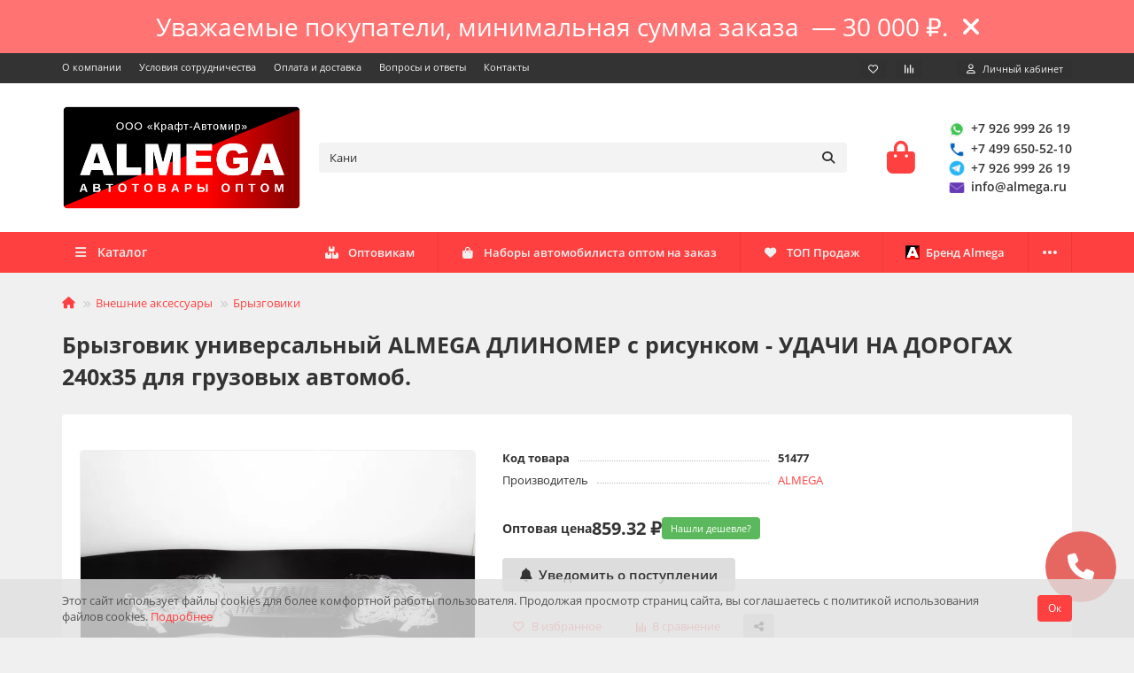

--- FILE ---
content_type: text/html; charset=utf-8
request_url: https://www.almega.ru/vneshnie-aksessuary/bryzgoviki-universalnye/bryzgovik-universalnyy-almega-dlinomer-s-risunkom-udachi-na-dorogah-24035
body_size: 32388
content:
<!DOCTYPE html>
<html dir="ltr" lang="ru">
<head>
<title>👍 Брызговик универсальный ALMEGA ДЛИНОМЕР с рисунком - УДАЧИ НА ДОРОГАХ 240x35 для грузовых автомоб.  — купить оптом по низкой цене с доставкой по России</title>
<meta charset="UTF-8">
<meta name="viewport" content="width=device-width, initial-scale=1, maximum-scale=1, viewport-fit=cover">
<meta http-equiv="X-UA-Compatible" content="IE=edge">
<base href="https://www.almega.ru/">
<meta name="description" content="👍 Брызговик универсальный ALMEGA ДЛИНОМЕР с рисунком - УДАЧИ НА ДОРОГАХ 240x35 для грузовых автомоб. — оптовая продажа по 859.32. Доставка по России со склада в Москве. Система лояльности и накопительных скидок. Личный менеджер у каждого клиента">
<meta property="og:title" content="👍 Брызговик универсальный ALMEGA ДЛИНОМЕР с рисунком - УДАЧИ НА ДОРОГАХ 240x35 для грузовых автомоб.  — купить оптом по низкой цене с доставкой по России">
<meta property="og:description" content="👍 Брызговик универсальный ALMEGA ДЛИНОМЕР с рисунком - УДАЧИ НА ДОРОГАХ 240x35 для грузовых автомоб. — оптовая продажа по 859.32. Доставка по России со склада в Москве. Система лояльности и накопительных скидок. Личный менеджер у каждого клиента"/>
<meta property="og:type" content="website">
<meta property="og:url" content="https://www.almega.ru/vneshnie-aksessuary/bryzgoviki-universalnye/bryzgovik-universalnyy-almega-dlinomer-s-risunkom-udachi-na-dorogah-24035">
<meta property="og:image" content="https://www.almega.ru/image/cache/webp/catalog/product/51477-640x480.webp">
<meta property="og:site_name" content="Крафт-Автомир">
<meta name="theme-color" content="#ff4040">
<meta name="msapplication-navbutton-color" content="#ff4040" />
<meta name="format-detection" content="telephone=no">
<meta name="format-detection" content="date=no">
<meta name="format-detection" content="address=no">
<meta name="format-detection" content="email=no">
<link href="https://www.almega.ru/vneshnie-aksessuary/bryzgoviki-universalnye/bryzgovik-universalnyy-almega-dlinomer-s-risunkom-udachi-na-dorogah-24035" rel="canonical">
<link href="https://www.almega.ru/image/catalog/almega/almega-icon.png" rel="icon">
	<link href="catalog/view/theme/unishop2/fonts/opensans/opensans-regular.woff2" rel="preload" as="font" type="font/woff2" crossorigin>
	<link href="catalog/view/theme/unishop2/fonts/opensans/opensans-medium.woff2" rel="preload" as="font" type="font/woff2" crossorigin>
	<link href="catalog/view/theme/unishop2/fonts/opensans/opensans-bold.woff2" rel="preload" as="font" type="font/woff2" crossorigin>
	<link href="catalog/view/theme/unishop2/stylesheet/merged.7f82d5b6a9.min.css?v=3.2.0.1" rel="preload" as="style">
	<link href="catalog/view/theme/unishop2/stylesheet/merged.7f82d5b6a9.min.css?v=3.2.0.1" rel="stylesheet" media="screen">
<script>const items_on_mobile = '1', module_on_mobile = 'grid', default_view = 'grid', default_mobile_view = 'grid';</script>
	
	<script src="catalog/view/theme/unishop2/js/jquery-3.7.0.min.js"></script>
	
	<script src="catalog/view/theme/unishop2/js/bootstrap.min.js"></script>
	
	<script src="catalog/view/theme/unishop2/js/common.js"></script>
	
	<script src="catalog/view/theme/unishop2/js/menu-aim.min.js"></script>
	
	<script src="catalog/view/theme/unishop2/js/owl.carousel.min.js"></script>
	
	<script src="catalog/view/theme/unishop2/js/jquery.maskedinput.min.js"></script>
	
	<script src="catalog/view/theme/unishop2/js/typed.min.js"></script>
	
	<script src="catalog/view/theme/unishop2/js/reviews.js"></script>
	
	<script src="catalog/view/theme/unishop2/js/addit-img.js"></script>
	
	<script src="catalog/view/theme/unishop2/js/user-request.js"></script>
	
	<script src="catalog/view/theme/unishop2/js/fly-menu.js"></script>
	
	<script src="catalog/view/theme/unishop2/js/special-timer.js"></script>
	
	<script src="catalog/view/javascript/cheaper30/cheaper30.js"></script>
<script>document.addEventListener("DOMContentLoaded", function() {

  var aTags = document.getElementsByTagName("a");
  for (var i = 0; i < aTags.length; i++) {
    if (aTags[i].href.indexOf('price.xls') !== -1) {
      aTags[i].addEventListener("click", function() {
        gtag('event', 'DownloadPrice', {'event_category': 'Communication'});
        ym(7276297,'reachGoal','DownloadPrice');
      });
    }
  }

  var uniHrefs = document.getElementsByClassName("uni-href");
  for (var i = 0; i < uniHrefs.length; i++) {
    uniHrefs[i].addEventListener("click", function() {
      if($(this).data('href')) {
        if ($(this).data('href').indexOf('mailto:') !== -1) {
          gtag('event', 'ClickEmail', {'event_category': 'Communication'});
          ym(7276297,'reachGoal','ClickEmail');
        } else if ($(this).data('href').indexOf('tel:') !== -1) {
          gtag('event', 'ClickTel', {'event_category': 'Communication'});
          ym(7276297,'reachGoal','ClickTel');
        } else if ($(this).data('href').indexOf('whatsapp:') !== -1) {
          gtag('event', 'ClickWhatsapp', {'event_category': 'Communication'});
          ym(7276297,'reachGoal','ClickWhatsapp');
        }
      }
    });
  }

});

$("document").ready(function (e) {
    $('.nav-tabs a:first').tab('show');

// Открыть страницу категорий по клику на кнопку "Каталог"
    $('.menu__header').on('click', function() {
        window.location.href = '/categories'
    });

// Добавить кнопку "Оптовикам" в верхнее меню на мобильных
    $('.top-links').append('<a class="top-btn-optovikam visible-xs" href="/optovikam" title="Оптовикам">Оптовикам</a>');

// Антиспам форм: отключение кнопок после отправки
  $('form').on('submit', function (e) {
    const $submitBtn = $(this).find("button[type='submit']");

    $submitBtn.prop("disabled", true);
    $submitBtn.css("pointer-events", "none");

    setTimeout(function () {
      $submitBtn.prop("disabled", false);
      $submitBtn.css("pointer-events", "auto");
    }, 2000); // Блокировка на 2 секунды
  });

});
</script>


				
            <style>
                #modal_confirm_deletion_xvr .modal-dialog {
                    width: 350px;
                }
                #modal_confirm_deletion_xvr .modal-header {
                    display: flex;
                }
                #modal_confirm_deletion_xvr .modal-request.modal-body {
                    display: flex;
                    justify-content: space-evenly;
                }
                .delete_selected {
                    width: inherit;
                    display: flex;
                    justify-content: space-between;
                    padding: 0px;
                }
                .checkout-cart__delete-selected {
                    width: 30px;
                }

                .block_cart_remove_btn_xvr {
                    display: flex;
                    width: 100%;
                    justify-content: end;
                    padding: 10px 0 0 0;
                }
                .clear_cart_btn {
                    display: flex;
                    justify-content: end;
                    margin-bottom: 5px;
                    padding: 0 0 0 10px;
                    width: max-content;
                }
                .clear_cart_btn .btn.btn-default {
                    color: red;
                }
                @media (max-width: 429px) {
                    .delete_selected {
                        width: 100%;
                    }
                    .block_cart_remove_btn_xvr {
                        display: flex;
                        justify-content: initial;
                        padding: 10px 0 10px 0;
                    }
                    .clear_cart_btn {
                        width: auto;
                        margin-bottom: 0px;
                        margin-left: 10px;
                        padding: 0px;
                    }
                }
            </style>
            

  
  

				<script>
/*$(document).ready(function() {*/
function hrefButton(_this){
			var href_module = _this.attr('onclick');
		if (href_module.indexOf('&prod_id={{ product_id }}') == '-1'){
			href_module = href_module.replace('extension/module/cheaper30&module_id=','extension/module/cheaper30&prod_id=51477&module_id=');
		}
		_this.attr('onclick', href_module);
	}
/*});*/
</script>
            
				</head>
			
<body>



  
  

                <style>

                </style>
                	<div class="topstripe">
		
                    <div class="container topstripe__container-text active">
            
						<span class="topstripe__text">Уважаемые покупатели, минимальная сумма заказа &nbsp;— 30&nbsp;000&nbsp;₽. </span>
			<i class="topstripe__close fas fa-times" title="Закрыть"></i>
		</div>
	</div>
	<script>
		$(function() {
			if(!document.cookie.match('topstripeOffTime')) {
				$('.topstripe').removeClass('hidden');
			
							
			
				$('.topstripe__close').on('click', () => {
					$.get('index.php?route=extension/module/uni_topstripe/apply');
					$('.topstripe .container').removeClass('active')
				});
			}
		});
	</script>

            
	<header>
														<div id="top" class="top-menu ">
			<div class="container">
				<div class="top-menu__links">
											<div class="top-links btn-group">
							<button class="top-menu__btn dropdown-toggle" aria-label="dropdown" data-toggle="dropdown"><i class="fas fa-bars"></i></button>
							<ul class="top-links__ul dropdown-menu dropdown-menu-left">
																	<li class="top-links__li"><a class="top-links__a" href="/company" title="О компании">О компании</a></li>
																	<li class="top-links__li"><a class="top-links__a" href="/cooperation" title="Условия сотрудничества">Условия сотрудничества</a></li>
																	<li class="top-links__li"><a class="top-links__a" href="/payment-delivery" title="Оплата и доставка">Оплата и доставка</a></li>
																	<li class="top-links__li"><a class="top-links__a" href="/faq" title="Вопросы и ответы">Вопросы и ответы</a></li>
																	<li class="top-links__li"><a class="top-links__a" href="/contacts" title="Контакты">Контакты</a></li>
															</ul>
						</div>
									</div>
				<div class="top-menu__buttons">
											<div class="top-menu__wishlist status-1" data-products="">
							<div class="btn-group">
								<button class="top-menu__btn top-menu__wishlist-btn uni-href" title="Избранное" data-href="https://www.almega.ru/wishlist"><i class="far fa-heart"></i><span class="top-menu__btn-text">Избранное</span><span class="top-menu__wishlist-total uni-badge hidden">0</span></button>
							</div>
						</div>
																<div class="top-menu__compare status-1" data-products="">
							<div class="btn-group">
								<button class="top-menu__btn top-menu__compare-btn uni-href" title="Сравнение" data-href="https://www.almega.ru/compare-products"><i class="top-menu__compare-icon fas fa-align-right"></i><span class="top-menu__btn-text">Сравнение</span><span class="top-menu__compare-total uni-badge hidden">0</span></button>
							</div>
						</div>
										 
					
					<div class="top-menu__account status-1 ">
						<div id="account" class="btn-group">
							<button class="top-menu__btn dropdown-toggle" title="Личный кабинет" data-toggle="dropdown"><i class="far fa-user"></i><span class="top-menu__btn-text">Личный кабинет</span></button>
							<ul class="dropdown-menu dropdown-menu-right">
																	<li><a href="https://www.almega.ru/login" onclick="uniLoginOpen(); return false;"><i class="fas fa-fw fa-sign-in-alt"></i>Авторизация</a></li>
									<li><a href="https://www.almega.ru/register" onclick="uniRegisterOpen(); return false;"><i class="fas fa-fw fa-user-plus"></i>Регистрация</a></li>
															</ul>
						</div>
					</div>
				</div>
			</div>
		</div>
		<div class="container">
			<div class="header-block">
				<div class="header-block__item header-block__item-logo col-sm-6 col-md-3 col-lg-3 col-xxl-4">
					<div id="logo" class="header-logo">
																					<a href="https://www.almega.ru"><img src="https://www.almega.ru/image/catalog/almega/almega-kraft-logo.png" title="Крафт-Автомир" alt="Крафт-Автомир" width="1026" height="449" class="header-logo__img img-responsive"></a>
																		</div>
				</div>
								<div id="search" class="header-block__item header-block__item-search  hidden-xs hidden-sm">
					<div class="header-search">
	<div class="header-search__form">
				<input type="text" name="search" value="" placeholder="Поиск" aria-label="Search" autocomplete="off" class="header-search__input  form-control">
		<button type="button" class="search-btn-clear ">&times;</button>
		<button type="button" class="header-search__btn search-btn" title="Поиск"><i class="fa fa-search"></i></button>
	</div>
	<div class="live-search" style="display:none"><ul class="live-search__ul"><li class="loading"></li></ul></div>
</div>
				</div>
				<div class="header-block__item header-block__item-telephone ">
					<div class="header-phones ">
						<a class="header-phones__main two-line" href="https://wa.me/+79269992619" target="_blank" title="+7 926 999 26 19">
																								<div class="header-phones__main-img-i"><img src="image/catalog/icon-whatsapp-48.png" alt=""></div>
																+7 926 999 26 19
													</a>
													
															<a class="header-phones__main two-line" href="tel:+74996505210" target="_blank" title="+7 499 650-52-10">
																			<div class="header-phones__main-img-i"><img src="image/catalog/icon-phone-48.png" alt=""></div>
																		+7 499 650-52-10
								</a>
															<a class="header-phones__main two-line" href="https://t.me/AlmegaAuto" target="_blank" title="https://t.me/AlmegaAuto">
																			<div class="header-phones__main-img-i"><img src="image/catalog/icon-telegram-48.png" alt=""></div>
																		+7 926 999 26 19
								</a>
															<a class="header-phones__main two-line" href="mailto:info@almega.ru" target="_blank" title="info@almega.ru">
																			<div class="header-phones__main-img-i"><img src="image/catalog/icon-email-48.png" alt=""></div>
																		info@almega.ru
								</a>
										
																							</div>
				</div>
																<div class="header-block__item header-block__item-cart"><div id="cart" class="header-cart" title="Корзина">
					<div class="header-cart__btn dropdown-toggle" onclick="uniModalWindow('modal-cart', '', 'Корзина', $('header').find('.header-cart__dropdown').html())">
		<i class="header-cart__icon fa fa-shopping-bag"></i>
		<span id="cart-total" class="header-cart__total-items hidden">0</span>
	</div>
	<div class="header-cart__dropdown">
					<div class="header-cart__empty"><i class="header-cart__icon-empty fas fa-shopping-bag"></i>Ваша корзина пуста!</div>
			</div>
</div>
<div class="header-block__item-caption">Корзина</div></div>
			</div>
		</div>
		<div class="container">
			<div class="row">
									<div class="main-menu set-before">
	<div class="menu-wrapper col-md-3 col-lg-3 col-xxl-4">
		<nav id="menu" class="menu  menu1 ">
			<div class="menu__header">
				<i class="menu__header-icon fa fa-fw fa-bars hidden-xs hidden-sm"></i>
				<span class="menu__header-title">Каталог</span>
				<i class="menu-close menu__header-icon fas fa-times visible-xs visible-sm"></i>
			</div>
			<ul class="menu__collapse main-menu__collapse">
									<li class="menu__level-1-li has-children">
						<a class="menu__level-1-a " href="https://www.almega.ru/nabory-avtomobilista-i-sumki">
																								<i class="menu__level-1-icon fas fa-suitcase fa-fw"></i>
																						Наборы автомобилиста и сумки 
						</a>
																																										<i class="menu__chevron menu__chevron-level-1 fas fa-chevron-down"></i>
							<div class="menu__level-2  column-1">
								
																	<div class="menu__level-2-ul   col-md-12">
																				<a class="menu__level-2-a " href="https://www.almega.ru/nabory-avtomobilista-i-sumki/nabory-avtomobilista">Наборы автомобилиста</a>
																													</div>
																	<div class="menu__level-2-ul   col-md-12">
																				<a class="menu__level-2-a " href="https://www.almega.ru/nabory-avtomobilista-i-sumki/sumki-nabory-avtomobilista">Сумки для набора автомобилиста</a>
																													</div>
																							</div>
											</li>
									<li class="menu__level-1-li ">
						<a class="menu__level-1-a " href="https://www.almega.ru/nabory-po-uhodu-za-avto">
																								<i class="menu__level-1-icon fa fa-hands-wash fa-fw"></i>
																						Наборы по уходу за авто
						</a>
											</li>
									<li class="menu__level-1-li has-children">
						<a class="menu__level-1-a " href="https://www.almega.ru/ramki-nomernogo-znaka-i-bolty-k-nim">
																								<i class="menu__level-1-icon fa fa-server fa-fw"></i>
																						Рамки номерного знака и болты к ним
						</a>
																																										<i class="menu__chevron menu__chevron-level-1 fas fa-chevron-down"></i>
							<div class="menu__level-2  column-1">
								
																	<div class="menu__level-2-ul has-children  col-md-12">
																				<a class="menu__level-2-a has-children" href="https://www.almega.ru/ramki-nomernogo-znaka-i-bolty-k-nim/ramki-nomernogo-znaka">Рамки номерного знака</a>
																					<i class="menu__chevron menu__chevron-level-2 fas fa-chevron-down"></i>
											<div class="menu__level-3">
												<ul class="menu__level-3-ul">
																											<li class="menu__level-3-li"><a class="menu__level-3-a" href="https://www.almega.ru/ramki-nomernogo-znaka-i-bolty-k-nim/ramki-nomernogo-znaka/ramki-metallicheskie">Рамки металлические</a></li>
																											<li class="menu__level-3-li"><a class="menu__level-3-a" href="https://www.almega.ru/ramki-nomernogo-znaka-i-bolty-k-nim/ramki-nomernogo-znaka/ramki-plastikovye">Рамки пластиковые</a></li>
																											<li class="menu__level-3-li"><a class="menu__level-3-a" href="https://www.almega.ru/ramki-nomernogo-znaka-i-bolty-k-nim/ramki-nomernogo-znaka/ramki-silikonovye">Рамки силиконовые</a></li>
																																						</ul>
											</div>
																													</div>
																	<div class="menu__level-2-ul   col-md-12">
																				<a class="menu__level-2-a " href="https://www.almega.ru/ramki-nomernogo-znaka-i-bolty-k-nim/bolty-dlya-ramok-nomernogo-znaka">Болты для рамок номерного знака</a>
																													</div>
																							</div>
											</li>
									<li class="menu__level-1-li has-children">
						<a class="menu__level-1-a " href="https://www.almega.ru/avariynye-prinadlezhnosti">
																								<i class="menu__level-1-icon fa fa-fire-extinguisher fa-fw"></i>
																						Аварийные принадлежности первой необходимости
						</a>
																																										<i class="menu__chevron menu__chevron-level-1 fas fa-chevron-down"></i>
							<div class="menu__level-2  column-2">
								
																	<div class="menu__level-2-ul   col-md-6">
																				<a class="menu__level-2-a " href="https://www.almega.ru/avariynye-prinadlezhnosti/sapyornye-lopaty">Сапёрные лопаты</a>
																													</div>
																	<div class="menu__level-2-ul has-children  col-md-6">
																				<a class="menu__level-2-a has-children" href="https://www.almega.ru/avariynye-prinadlezhnosti/svetootrazhayuschie-odezhda-elementy-i-lenty">Светоотражающие одежда, элементы и ленты</a>
																					<i class="menu__chevron menu__chevron-level-2 fas fa-chevron-down"></i>
											<div class="menu__level-3">
												<ul class="menu__level-3-ul">
																											<li class="menu__level-3-li"><a class="menu__level-3-a" href="https://www.almega.ru/avariynye-prinadlezhnosti/svetootrazhayuschie-odezhda-elementy-i-lenty/zhilety-signalnye-svetootrazhayushchie">Жилеты сигнальные светоотражающие</a></li>
																											<li class="menu__level-3-li"><a class="menu__level-3-a" href="https://www.almega.ru/avariynye-prinadlezhnosti/svetootrazhayuschie-odezhda-elementy-i-lenty/svetootrazhayuschie-elementy">Светоотражающие элементы</a></li>
																											<li class="menu__level-3-li"><a class="menu__level-3-a" href="https://www.almega.ru/avariynye-prinadlezhnosti/svetootrazhayuschie-odezhda-elementy-i-lenty/svetootrazhayuschaya-lenta">Светоотражающая лента</a></li>
																																						</ul>
											</div>
																													</div>
																	<div class="menu__level-2-ul   col-md-6">
																				<a class="menu__level-2-a " href="https://www.almega.ru/avariynye-prinadlezhnosti/aptechki-avtomobilnye">Аптечки</a>
																													</div>
																	<div class="menu__level-2-ul   col-md-6">
																				<a class="menu__level-2-a " href="https://www.almega.ru/avariynye-prinadlezhnosti/ognetushiteli-avtomobilnye-poroshkovye">Огнетушители автомобильные</a>
																													</div>
																	<div class="menu__level-2-ul   col-md-6">
																				<a class="menu__level-2-a " href="https://www.almega.ru/avariynye-prinadlezhnosti/perchatki">Перчатки</a>
																													</div>
																	<div class="menu__level-2-ul   col-md-6">
																				<a class="menu__level-2-a " href="https://www.almega.ru/avariynye-prinadlezhnosti/znaki-avariynoy-ostanovki">Знаки аварийной остановки</a>
																													</div>
																	<div class="menu__level-2-ul   col-md-6">
																				<a class="menu__level-2-a " href="https://www.almega.ru/avariynye-prinadlezhnosti/provoda-puskovye-prikurivatel">Провода пусковые (прикуриватель)</a>
																													</div>
																	<div class="menu__level-2-ul   col-md-6">
																				<a class="menu__level-2-a " href="https://www.almega.ru/avariynye-prinadlezhnosti/trosy-buksirovochnye">Тросы буксировочные</a>
																													</div>
																	<div class="menu__level-2-ul   col-md-6">
																				<a class="menu__level-2-a " href="https://www.almega.ru/avariynye-prinadlezhnosti/bashmaki-protivootkatnye">Башмаки противооткатные</a>
																													</div>
																	<div class="menu__level-2-ul   col-md-6">
																				<a class="menu__level-2-a " href="https://www.almega.ru/avariynye-prinadlezhnosti/nabory-dlya-remonta-shin">Наборы для ремонта шин</a>
																													</div>
																	<div class="menu__level-2-ul   col-md-6">
																				<a class="menu__level-2-a " href="https://www.almega.ru/avariynye-prinadlezhnosti/detskie-uderzhivayushchie-ustroystva-beskarkasnye">Детские удерживающие устройства</a>
																													</div>
																	<div class="menu__level-2-ul   col-md-6">
																				<a class="menu__level-2-a " href="https://www.almega.ru/avariynye-prinadlezhnosti/dozhdeviki">Дождевики</a>
																													</div>
																	<div class="menu__level-2-ul   col-md-6">
																				<a class="menu__level-2-a " href="https://www.almega.ru/avariynye-prinadlezhnosti/remni-bezopasnosti">Ремни безопасности</a>
																													</div>
																							</div>
											</li>
									<li class="menu__level-1-li has-children">
						<a class="menu__level-1-a " href="https://www.almega.ru/voronki-kanistry">
																								<i class="menu__level-1-icon fas fa-filter fa-fw"></i>
																						Воронки, канистры
						</a>
																																										<i class="menu__chevron menu__chevron-level-1 fas fa-chevron-down"></i>
							<div class="menu__level-2  column-1">
								
																	<div class="menu__level-2-ul   col-md-12">
																				<a class="menu__level-2-a " href="https://www.almega.ru/voronki-kanistry/voronki-avtomobilnye">Воронки</a>
																													</div>
																	<div class="menu__level-2-ul   col-md-12">
																				<a class="menu__level-2-a " href="https://www.almega.ru/voronki-kanistry/kanistry">Канистры</a>
																													</div>
																							</div>
											</li>
									<li class="menu__level-1-li has-children">
						<a class="menu__level-1-a " href="https://www.almega.ru/domkraty">
																								<i class="menu__level-1-icon fa fa-ticket-alt fa-fw"></i>
																						Домкраты и насадки
						</a>
																																										<i class="menu__chevron menu__chevron-level-1 fas fa-chevron-down"></i>
							<div class="menu__level-2  column-1">
								
																	<div class="menu__level-2-ul   col-md-12">
																				<a class="menu__level-2-a " href="https://www.almega.ru/domkraty/domkraty-gidravlicheskie-butylochnye">Гидравлические бутылочные</a>
																													</div>
																	<div class="menu__level-2-ul   col-md-12">
																				<a class="menu__level-2-a " href="https://www.almega.ru/domkraty/domkraty-gidravlicheskie-podkatnye">Гидравлические подкатные</a>
																													</div>
																	<div class="menu__level-2-ul   col-md-12">
																				<a class="menu__level-2-a " href="https://www.almega.ru/domkraty/podstavki-pod-avtomobil">Подставки под автомобиль</a>
																													</div>
																	<div class="menu__level-2-ul   col-md-12">
																				<a class="menu__level-2-a " href="https://www.almega.ru/domkraty/nasadki-na-domkrat">Насадки на домкрат</a>
																													</div>
																	<div class="menu__level-2-ul   col-md-12">
																				<a class="menu__level-2-a " href="https://www.almega.ru/domkraty/domkraty-rombicheskie-avtomobilnye">Ромбические</a>
																													</div>
																							</div>
											</li>
									<li class="menu__level-1-li has-children">
						<a class="menu__level-1-a " href="https://www.almega.ru/kompressory-i-nasosy">
																								<i class="menu__level-1-icon fab fa-safari fa-fw"></i>
																						Компрессоры и насосы
						</a>
																																										<i class="menu__chevron menu__chevron-level-1 fas fa-chevron-down"></i>
							<div class="menu__level-2  column-1">
								
																	<div class="menu__level-2-ul   col-md-12">
																				<a class="menu__level-2-a " href="https://www.almega.ru/kompressory-i-nasosy/kompressory-avtomobilnye">Компрессоры автомобильные</a>
																													</div>
																	<div class="menu__level-2-ul has-children  col-md-12">
																				<a class="menu__level-2-a has-children" href="https://www.almega.ru/kompressory-i-nasosy/nasosy-shlangi-nakonechniki">Насосы, шланги, наконечники</a>
																					<i class="menu__chevron menu__chevron-level-2 fas fa-chevron-down"></i>
											<div class="menu__level-3">
												<ul class="menu__level-3-ul">
																											<li class="menu__level-3-li"><a class="menu__level-3-a" href="https://www.almega.ru/kompressory-i-nasosy/nasosy-shlangi-nakonechniki/nasosy-ruchnye-nozhnye-avtomobilnye">Насосы ручные</a></li>
																											<li class="menu__level-3-li"><a class="menu__level-3-a" href="https://www.almega.ru/kompressory-i-nasosy/nasosy-shlangi-nakonechniki/nasosy-nozhnye">Насосы ножные</a></li>
																											<li class="menu__level-3-li"><a class="menu__level-3-a" href="https://www.almega.ru/kompressory-i-nasosy/nasosy-shlangi-nakonechniki/shlangi-dlya-nasosa">Шланги для насоса</a></li>
																											<li class="menu__level-3-li"><a class="menu__level-3-a" href="https://www.almega.ru/kompressory-i-nasosy/nasosy-shlangi-nakonechniki/nasosy-dlya-perekachki-topliva-12v-24v">Насосы для перекачки топлива 12V-24V</a></li>
																																								<li class="menu__level-3-li"><a class="menu__level-3-a menu__more uni-href" href="#" data-href="https://www.almega.ru/kompressory-i-nasosy/nasosy-shlangi-nakonechniki"><span class="menu__more-span">Все категории (5)</span></a></li>
																									</ul>
											</div>
																													</div>
																	<div class="menu__level-2-ul   col-md-12">
																				<a class="menu__level-2-a " href="https://www.almega.ru/kompressory-i-nasosy/manometry">Манометры</a>
																													</div>
																							</div>
											</li>
									<li class="menu__level-1-li has-children">
						<a class="menu__level-1-a " href="https://www.almega.ru/podarki-turizm-i-otdyh">
																								<i class="menu__level-1-icon fa fa-tree fa-fw"></i>
																						Подарки, туризм и отдых
						</a>
																																										<i class="menu__chevron menu__chevron-level-1 fas fa-chevron-down"></i>
							<div class="menu__level-2  column-1">
								
																	<div class="menu__level-2-ul   col-md-12">
																				<a class="menu__level-2-a " href="https://www.almega.ru/podarki-turizm-i-otdyh/podarochnye-nabory-dlya-piknika-turizma-i-kempinga">Подарочные наборы для пикника, туризма и кемпинга</a>
																													</div>
																	<div class="menu__level-2-ul   col-md-12">
																				<a class="menu__level-2-a " href="https://www.almega.ru/podarki-turizm-i-otdyh/gazovye-ballony">Газовые баллоны </a>
																													</div>
																	<div class="menu__level-2-ul   col-md-12">
																				<a class="menu__level-2-a " href="https://www.almega.ru/podarki-turizm-i-otdyh/gorelki-gazovye-s-pezopodzhigom-na-balonchik">Газовые горелки</a>
																													</div>
																	<div class="menu__level-2-ul   col-md-12">
																				<a class="menu__level-2-a " href="https://www.almega.ru/podarki-turizm-i-otdyh/gazovye-plitki">Газовые плитки </a>
																													</div>
																	<div class="menu__level-2-ul   col-md-12">
																				<a class="menu__level-2-a " href="https://www.almega.ru/podarki-turizm-i-otdyh/nabory-dlya-bani">Наборы для бани</a>
																													</div>
																	<div class="menu__level-2-ul   col-md-12">
																				<a class="menu__level-2-a " href="https://www.almega.ru/podarki-turizm-i-otdyh/sredstva-ot-nasekomyh">Средства от насекомых</a>
																													</div>
																	<div class="menu__level-2-ul   col-md-12">
																				<a class="menu__level-2-a " href="https://www.almega.ru/podarki-turizm-i-otdyh/avto-fumigatory">Авто-фумигаторы</a>
																													</div>
																							</div>
											</li>
									<li class="menu__level-1-li has-children">
						<a class="menu__level-1-a " href="https://www.almega.ru/sredstva-po-uhodu">
																								<i class="menu__level-1-icon fas fa-spray-can fa-fw"></i>
																						Средства по уходу
						</a>
																																										<i class="menu__chevron menu__chevron-level-1 fas fa-chevron-down"></i>
							<div class="menu__level-2  column-2">
								
																	<div class="menu__level-2-ul   col-md-6">
																				<a class="menu__level-2-a " href="https://www.almega.ru/sredstva-po-uhodu/shchetki-dlya-mytya-avtomobilya">Щетки для мытья</a>
																													</div>
																	<div class="menu__level-2-ul   col-md-6">
																				<a class="menu__level-2-a " href="https://www.almega.ru/sredstva-po-uhodu/shchetki-dlya-snega">Щетки для снега</a>
																													</div>
																	<div class="menu__level-2-ul   col-md-6">
																				<a class="menu__level-2-a " href="https://www.almega.ru/sredstva-po-uhodu/avtomobilnye-lopaty-dlya-snega">Лопаты для уборки снега</a>
																													</div>
																	<div class="menu__level-2-ul   col-md-6">
																				<a class="menu__level-2-a " href="https://www.almega.ru/sredstva-po-uhodu/skrebki-dlya-lda">Скребки для льда</a>
																													</div>
																	<div class="menu__level-2-ul   col-md-6">
																				<a class="menu__level-2-a " href="https://www.almega.ru/sredstva-po-uhodu/salfetki-mikrofibra">Салфетки микрофибра</a>
																													</div>
																	<div class="menu__level-2-ul   col-md-6">
																				<a class="menu__level-2-a " href="https://www.almega.ru/sredstva-po-uhodu/salfetki-v-tube">Салфетки в тубе</a>
																													</div>
																	<div class="menu__level-2-ul   col-md-6">
																				<a class="menu__level-2-a " href="https://www.almega.ru/sredstva-po-uhodu/salfetki-vlazhnye">Салфетки влажные</a>
																													</div>
																	<div class="menu__level-2-ul   col-md-6">
																				<a class="menu__level-2-a " href="https://www.almega.ru/sredstva-po-uhodu/gubki-dlya-mytya-polirovki">Губки для мытья</a>
																													</div>
																	<div class="menu__level-2-ul   col-md-6">
																				<a class="menu__level-2-a " href="https://www.almega.ru/sredstva-po-uhodu/vodosgony">Водосгоны</a>
																													</div>
																	<div class="menu__level-2-ul   col-md-6">
																				<a class="menu__level-2-a " href="https://www.almega.ru/sredstva-po-uhodu/opryskivatel">Опрыскиватель</a>
																													</div>
																	<div class="menu__level-2-ul   col-md-6">
																				<a class="menu__level-2-a " href="https://www.almega.ru/sredstva-po-uhodu/pylesosy-avtomobilnye">Пылесосы автомобильные</a>
																													</div>
																	<div class="menu__level-2-ul   col-md-6">
																				<a class="menu__level-2-a " href="https://www.almega.ru/sredstva-po-uhodu/tenty-dlya-avto">Тенты для авто</a>
																													</div>
																							</div>
											</li>
									<li class="menu__level-1-li has-children">
						<a class="menu__level-1-a " href="https://www.almega.ru/aksessuary-dlya-salona-avtomobilya">
																								<i class="menu__level-1-icon fa fa-tachometer-alt fa-fw"></i>
																						Аксессуары в салон
						</a>
																																										<i class="menu__chevron menu__chevron-level-1 fas fa-chevron-down"></i>
							<div class="menu__level-2  column-3">
								
																	<div class="menu__level-2-ul has-children  col-md-4">
																				<a class="menu__level-2-a has-children" href="https://www.almega.ru/aksessuary-dlya-salona-avtomobilya/na-pribornuyu-panel">На приборную панель</a>
																					<i class="menu__chevron menu__chevron-level-2 fas fa-chevron-down"></i>
											<div class="menu__level-3">
												<ul class="menu__level-3-ul">
																											<li class="menu__level-3-li"><a class="menu__level-3-a" href="https://www.almega.ru/aksessuary-dlya-salona-avtomobilya/na-pribornuyu-panel/derzhateli-dlya-telefonov">Держатели телефонов</a></li>
																											<li class="menu__level-3-li"><a class="menu__level-3-a" href="https://www.almega.ru/aksessuary-dlya-salona-avtomobilya/na-pribornuyu-panel/kovriki-protivoskolzyacie">Коврики противоскользящие</a></li>
																											<li class="menu__level-3-li"><a class="menu__level-3-a" href="https://www.almega.ru/aksessuary-dlya-salona-avtomobilya/na-pribornuyu-panel/pepelnicy-avtomobilnye">Пепельницы автомобильные</a></li>
																											<li class="menu__level-3-li"><a class="menu__level-3-a" href="https://www.almega.ru/aksessuary-dlya-salona-avtomobilya/na-pribornuyu-panel/tablichki-parkovochnye">Таблички парковочные</a></li>
																																								<li class="menu__level-3-li"><a class="menu__level-3-a menu__more uni-href" href="#" data-href="https://www.almega.ru/aksessuary-dlya-salona-avtomobilya/na-pribornuyu-panel"><span class="menu__more-span">Все категории (8)</span></a></li>
																									</ul>
											</div>
																													</div>
																	<div class="menu__level-2-ul   col-md-4">
																				<a class="menu__level-2-a " href="https://www.almega.ru/aksessuary-dlya-salona-avtomobilya/zerkala">Зеркала</a>
																													</div>
																	<div class="menu__level-2-ul   col-md-4">
																				<a class="menu__level-2-a " href="https://www.almega.ru/aksessuary-dlya-salona-avtomobilya/kovriki-avtomobilnye">Коврики автомобильные</a>
																													</div>
																	<div class="menu__level-2-ul   col-md-4">
																				<a class="menu__level-2-a " href="https://www.almega.ru/aksessuary-dlya-salona-avtomobilya/podushki-avtomobilnye">Подушки автомобильные</a>
																													</div>
																	<div class="menu__level-2-ul   col-md-4">
																				<a class="menu__level-2-a " href="https://www.almega.ru/aksessuary-dlya-salona-avtomobilya/opletki-na-rul">Оплетки на руль</a>
																													</div>
																	<div class="menu__level-2-ul   col-md-4">
																				<a class="menu__level-2-a " href="https://www.almega.ru/aksessuary-dlya-salona-avtomobilya/ruchki-na-rul-lentyajka">Ручки на руль (лентяйка)</a>
																													</div>
																	<div class="menu__level-2-ul   col-md-4">
																				<a class="menu__level-2-a " href="https://www.almega.ru/aksessuary-dlya-salona-avtomobilya/ruchki-kpp">Ручки КПП</a>
																													</div>
																	<div class="menu__level-2-ul   col-md-4">
																				<a class="menu__level-2-a " href="https://www.almega.ru/aksessuary-dlya-salona-avtomobilya/ogranichiteli-remney-bezopasnosti-zaglushki">Заглушки ремней безопасности</a>
																													</div>
																	<div class="menu__level-2-ul   col-md-4">
																				<a class="menu__level-2-a " href="https://www.almega.ru/aksessuary-dlya-salona-avtomobilya/chehly-salona">Чехлы салона</a>
																													</div>
																	<div class="menu__level-2-ul   col-md-4">
																				<a class="menu__level-2-a " href="https://www.almega.ru/aksessuary-dlya-salona-avtomobilya/nakidki-na-sidenya-avtomobilya">Накидки на сиденья</a>
																													</div>
																	<div class="menu__level-2-ul   col-md-4">
																				<a class="menu__level-2-a " href="https://www.almega.ru/aksessuary-dlya-salona-avtomobilya/ochki-dlya-voditelej">Очки для водителей</a>
																													</div>
																	<div class="menu__level-2-ul   col-md-4">
																				<a class="menu__level-2-a " href="https://www.almega.ru/aksessuary-dlya-salona-avtomobilya/setka-bagazhnaya">Сетка багажная</a>
																													</div>
																	<div class="menu__level-2-ul   col-md-4">
																				<a class="menu__level-2-a " href="https://www.almega.ru/aksessuary-dlya-salona-avtomobilya/breloki-dlya-avto">Брелоки</a>
																													</div>
																	<div class="menu__level-2-ul   col-md-4">
																				<a class="menu__level-2-a " href="https://www.almega.ru/aksessuary-dlya-salona-avtomobilya/bumazhniki-oblozhki-dlya-dokumentov-bloknoty-klyuchnicy">Бумажники, обложки для документов, блокноты, ключницы</a>
																													</div>
																	<div class="menu__level-2-ul   col-md-4">
																				<a class="menu__level-2-a " href="https://www.almega.ru/aksessuary-dlya-salona-avtomobilya/organayzery-avtomobilnye">Органайзеры автомобильные</a>
																													</div>
																	<div class="menu__level-2-ul   col-md-4">
																				<a class="menu__level-2-a " href="https://www.almega.ru/aksessuary-dlya-salona-avtomobilya/ruchki-steklopodemnika">Ручки стеклоподъемника</a>
																													</div>
																							</div>
											</li>
									<li class="menu__level-1-li has-children">
						<a class="menu__level-1-a " href="https://www.almega.ru/vneshnie-aksessuary">
																								<i class="menu__level-1-icon fas fa-atom fa-fw"></i>
																						Внешние аксессуары
						</a>
																																										<i class="menu__chevron menu__chevron-level-1 fas fa-chevron-down"></i>
							<div class="menu__level-2  column-2">
								
																	<div class="menu__level-2-ul   col-md-6">
																				<a class="menu__level-2-a " href="https://www.almega.ru/vneshnie-aksessuary/shtorki-avtomobilnye">Шторки солнцезащитные</a>
																													</div>
																	<div class="menu__level-2-ul   col-md-6">
																				<a class="menu__level-2-a " href="https://www.almega.ru/vneshnie-aksessuary/plenka-tonirovochnaya-dlya-avto">Пленка тонировочная</a>
																													</div>
																	<div class="menu__level-2-ul has-children  col-md-6">
																				<a class="menu__level-2-a has-children" href="https://www.almega.ru/vneshnie-aksessuary/shchetki-stekloochistitelya">Щетки стеклоочистителя</a>
																					<i class="menu__chevron menu__chevron-level-2 fas fa-chevron-down"></i>
											<div class="menu__level-3">
												<ul class="menu__level-3-ul">
																											<li class="menu__level-3-li"><a class="menu__level-3-a" href="https://www.almega.ru/vneshnie-aksessuary/shchetki-stekloochistitelya/beskarkasnye">Бескаркасные</a></li>
																											<li class="menu__level-3-li"><a class="menu__level-3-a" href="https://www.almega.ru/vneshnie-aksessuary/shchetki-stekloochistitelya/karkasnye">Каркасные</a></li>
																											<li class="menu__level-3-li"><a class="menu__level-3-a" href="https://www.almega.ru/vneshnie-aksessuary/shchetki-stekloochistitelya/gibridnye">Гибридные</a></li>
																																						</ul>
											</div>
																													</div>
																	<div class="menu__level-2-ul   col-md-6">
																				<a class="menu__level-2-a " href="https://www.almega.ru/vneshnie-aksessuary/bryzgoviki-universalnye">Брызговики</a>
																													</div>
																	<div class="menu__level-2-ul   col-md-6">
																				<a class="menu__level-2-a " href="https://www.almega.ru/vneshnie-aksessuary/nasadki-na-glushitel">Насадки на глушитель</a>
																													</div>
																	<div class="menu__level-2-ul   col-md-6">
																				<a class="menu__level-2-a " href="https://www.almega.ru/vneshnie-aksessuary/antistatiki-zazemlitel">Антистатики</a>
																													</div>
																	<div class="menu__level-2-ul   col-md-6">
																				<a class="menu__level-2-a " href="https://www.almega.ru/vneshnie-aksessuary/setka-radiatora">Сетка радиатора</a>
																													</div>
																	<div class="menu__level-2-ul   col-md-6">
																				<a class="menu__level-2-a " href="https://www.almega.ru/vneshnie-aksessuary/nakleyki-i-znaki">Наклейки и знаки</a>
																													</div>
																	<div class="menu__level-2-ul   col-md-6">
																				<a class="menu__level-2-a " href="https://www.almega.ru/vneshnie-aksessuary/podsvetki-taksi">Подсветки ТАКСИ</a>
																													</div>
																	<div class="menu__level-2-ul   col-md-6">
																				<a class="menu__level-2-a " href="https://www.almega.ru/vneshnie-aksessuary/plenka-zaschitnaya">Пленка защитная</a>
																													</div>
																	<div class="menu__level-2-ul   col-md-6">
																				<a class="menu__level-2-a " href="https://www.almega.ru/vneshnie-aksessuary/sekretki-na-kolesa-bolty">Секретки на колеса (болты)</a>
																													</div>
																	<div class="menu__level-2-ul   col-md-6">
																				<a class="menu__level-2-a " href="https://www.almega.ru/vneshnie-aksessuary/kryshki-benzobaka">Крышки бензобака</a>
																													</div>
																							</div>
											</li>
									<li class="menu__level-1-li has-children">
						<a class="menu__level-1-a " href="https://www.almega.ru/avtoprinadlezhnosti">
																								<i class="menu__level-1-icon fas fa-car fa-fw"></i>
																						Автопринадлежности
						</a>
																																										<i class="menu__chevron menu__chevron-level-1 fas fa-chevron-down"></i>
							<div class="menu__level-2  column-2">
								
																	<div class="menu__level-2-ul   col-md-6">
																				<a class="menu__level-2-a " href="https://www.almega.ru/avtoprinadlezhnosti/lebedki">Лебедки</a>
																													</div>
																	<div class="menu__level-2-ul   col-md-6">
																				<a class="menu__level-2-a " href="https://www.almega.ru/avtoprinadlezhnosti/shlangi-maslobenzostoykie">Шланги маслобензостойкие</a>
																													</div>
																	<div class="menu__level-2-ul   col-md-6">
																				<a class="menu__level-2-a " href="https://www.almega.ru/avtoprinadlezhnosti/meshki-pakety">Мешки, пакеты</a>
																													</div>
																	<div class="menu__level-2-ul   col-md-6">
																				<a class="menu__level-2-a " href="https://www.almega.ru/avtoprinadlezhnosti/styazhki-gruza">Стяжки груза</a>
																													</div>
																	<div class="menu__level-2-ul   col-md-6">
																				<a class="menu__level-2-a " href="https://www.almega.ru/avtoprinadlezhnosti/zamki-velosipednye">Замки </a>
																													</div>
																	<div class="menu__level-2-ul   col-md-6">
																				<a class="menu__level-2-a " href="https://www.almega.ru/avtoprinadlezhnosti/shlangi-dlya-perekachki-topliva-grusha">Шланги для перекачки топлива (груша)</a>
																													</div>
																	<div class="menu__level-2-ul   col-md-6">
																				<a class="menu__level-2-a " href="https://www.almega.ru/avtoprinadlezhnosti/forsunki-omyvatelya">Форсунки омывателя</a>
																													</div>
																	<div class="menu__level-2-ul   col-md-6">
																				<a class="menu__level-2-a " href="https://www.almega.ru/avtoprinadlezhnosti/homuty">Хомуты</a>
																													</div>
																	<div class="menu__level-2-ul   col-md-6">
																				<a class="menu__level-2-a " href="https://www.almega.ru/avtoprinadlezhnosti/skoby-takelazhnye">Скобы такелажные</a>
																													</div>
																	<div class="menu__level-2-ul   col-md-6">
																				<a class="menu__level-2-a " href="https://www.almega.ru/avtoprinadlezhnosti/filtry">Фильтры</a>
																													</div>
																							</div>
											</li>
									<li class="menu__level-1-li has-children">
						<a class="menu__level-1-a " href="https://www.almega.ru/skotch-izolenta">
																								<i class="menu__level-1-icon fas fa-bacon fa-fw"></i>
																						Скотч, изолента
						</a>
																																										<i class="menu__chevron menu__chevron-level-1 fas fa-chevron-down"></i>
							<div class="menu__level-2  column-1">
								
																	<div class="menu__level-2-ul   col-md-12">
																				<a class="menu__level-2-a " href="https://www.almega.ru/skotch-izolenta/izolenta">Изолента</a>
																													</div>
																	<div class="menu__level-2-ul   col-md-12">
																				<a class="menu__level-2-a " href="https://www.almega.ru/skotch-izolenta/lenty-signalnye">Ленты сигнальные</a>
																													</div>
																	<div class="menu__level-2-ul has-children  col-md-12">
																				<a class="menu__level-2-a has-children" href="https://www.almega.ru/skotch-izolenta/skotch">Скотч</a>
																					<i class="menu__chevron menu__chevron-level-2 fas fa-chevron-down"></i>
											<div class="menu__level-3">
												<ul class="menu__level-3-ul">
																											<li class="menu__level-3-li"><a class="menu__level-3-a" href="https://www.almega.ru/skotch-izolenta/skotch/dvuhstoronniy">Двухсторонний</a></li>
																											<li class="menu__level-3-li"><a class="menu__level-3-a" href="https://www.almega.ru/skotch-izolenta/skotch/upakovochnyy">Упаковочный</a></li>
																											<li class="menu__level-3-li"><a class="menu__level-3-a" href="https://www.almega.ru/skotch-izolenta/skotch/malyarnyy">Малярный</a></li>
																																						</ul>
											</div>
																													</div>
																							</div>
											</li>
									<li class="menu__level-1-li has-children">
						<a class="menu__level-1-a " href="https://www.almega.ru/avtohimiya">
																								<i class="menu__level-1-icon fa fa-flask fa-fw"></i>
																						Автохимия
						</a>
																																										<i class="menu__chevron menu__chevron-level-1 fas fa-chevron-down"></i>
							<div class="menu__level-2  column-4">
								
																	<div class="menu__level-2-ul   col-md-3">
																				<a class="menu__level-2-a " href="https://www.almega.ru/avtohimiya/poliroli">Полироли пластика</a>
																													</div>
																	<div class="menu__level-2-ul   col-md-3">
																				<a class="menu__level-2-a " href="https://www.almega.ru/avtohimiya/razmorazhivateli">Размораживатели</a>
																													</div>
																	<div class="menu__level-2-ul   col-md-3">
																				<a class="menu__level-2-a " href="https://www.almega.ru/avtohimiya/zhidkost-stekloomyvatelya">Жидкость стеклоомывателя</a>
																													</div>
																	<div class="menu__level-2-ul has-children  col-md-3">
																				<a class="menu__level-2-a has-children" href="https://www.almega.ru/avtohimiya/uhod-za-salonom">Уход за салоном</a>
																					<i class="menu__chevron menu__chevron-level-2 fas fa-chevron-down"></i>
											<div class="menu__level-3">
												<ul class="menu__level-3-ul">
																											<li class="menu__level-3-li"><a class="menu__level-3-a" href="https://www.almega.ru/avtohimiya/uhod-za-salonom/ochistiteli-salona-i-kozhi">Очистители салона и кожи</a></li>
																											<li class="menu__level-3-li"><a class="menu__level-3-a" href="https://www.almega.ru/avtohimiya/uhod-za-salonom/gubki-dlya-polirovki">Губки для полировки</a></li>
																																						</ul>
											</div>
																													</div>
																	<div class="menu__level-2-ul has-children  col-md-3">
																				<a class="menu__level-2-a has-children" href="https://www.almega.ru/avtohimiya/uhod-za-kuzovom">Уход за кузовом</a>
																					<i class="menu__chevron menu__chevron-level-2 fas fa-chevron-down"></i>
											<div class="menu__level-3">
												<ul class="menu__level-3-ul">
																											<li class="menu__level-3-li"><a class="menu__level-3-a" href="https://www.almega.ru/avtohimiya/uhod-za-kuzovom/zaschita-ot-tsarapin">Антигравий</a></li>
																											<li class="menu__level-3-li"><a class="menu__level-3-a" href="https://www.almega.ru/avtohimiya/uhod-za-kuzovom/zhidkaya-rezina">Жидкая резина</a></li>
																											<li class="menu__level-3-li"><a class="menu__level-3-a" href="https://www.almega.ru/avtohimiya/uhod-za-kuzovom/movil">Мовиль</a></li>
																											<li class="menu__level-3-li"><a class="menu__level-3-a" href="https://www.almega.ru/avtohimiya/uhod-za-kuzovom/smyvki-krasok-nakleek-kleya">Смывки (красок, наклеек, клея)</a></li>
																																								<li class="menu__level-3-li"><a class="menu__level-3-a menu__more uni-href" href="#" data-href="https://www.almega.ru/avtohimiya/uhod-za-kuzovom"><span class="menu__more-span">Все категории (7)</span></a></li>
																									</ul>
											</div>
																													</div>
																	<div class="menu__level-2-ul has-children  col-md-3">
																				<a class="menu__level-2-a has-children" href="https://www.almega.ru/avtohimiya/uhod-za-steklami-i-zerkalami">Уход за стеклами и зеркалами </a>
																					<i class="menu__chevron menu__chevron-level-2 fas fa-chevron-down"></i>
											<div class="menu__level-3">
												<ul class="menu__level-3-ul">
																											<li class="menu__level-3-li"><a class="menu__level-3-a" href="https://www.almega.ru/avtohimiya/uhod-za-steklami-i-zerkalami/antidozhd">Антидождь</a></li>
																											<li class="menu__level-3-li"><a class="menu__level-3-a" href="https://www.almega.ru/avtohimiya/uhod-za-steklami-i-zerkalami/antizapotevatel-styokol">Антизапотеватель стёкол</a></li>
																											<li class="menu__level-3-li"><a class="menu__level-3-a" href="https://www.almega.ru/avtohimiya/uhod-za-steklami-i-zerkalami/ochistiteli-stekol">Очистители стекол</a></li>
																																						</ul>
											</div>
																													</div>
																	<div class="menu__level-2-ul has-children  col-md-3">
																				<a class="menu__level-2-a has-children" href="https://www.almega.ru/avtohimiya/smazki">Смазки</a>
																					<i class="menu__chevron menu__chevron-level-2 fas fa-chevron-down"></i>
											<div class="menu__level-3">
												<ul class="menu__level-3-ul">
																											<li class="menu__level-3-li"><a class="menu__level-3-a" href="https://www.almega.ru/avtohimiya/smazki/universalnye-smazki">Универсальные смазки</a></li>
																											<li class="menu__level-3-li"><a class="menu__level-3-a" href="https://www.almega.ru/avtohimiya/smazki/zhidkij-klyuch">Жидкий Ключ</a></li>
																											<li class="menu__level-3-li"><a class="menu__level-3-a" href="https://www.almega.ru/avtohimiya/smazki/litievye-smazki">Литиевые смазки</a></li>
																											<li class="menu__level-3-li"><a class="menu__level-3-a" href="https://www.almega.ru/avtohimiya/smazki/silikonovye-smazki">Силиконовые смазки</a></li>
																																								<li class="menu__level-3-li"><a class="menu__level-3-a menu__more uni-href" href="#" data-href="https://www.almega.ru/avtohimiya/smazki"><span class="menu__more-span">Все категории (5)</span></a></li>
																									</ul>
											</div>
																													</div>
																	<div class="menu__level-2-ul has-children  col-md-3">
																				<a class="menu__level-2-a has-children" href="https://www.almega.ru/avtohimiya/sredstva-dlya-shin-i-diskov">Средства для шин и дисков</a>
																					<i class="menu__chevron menu__chevron-level-2 fas fa-chevron-down"></i>
											<div class="menu__level-3">
												<ul class="menu__level-3-ul">
																											<li class="menu__level-3-li"><a class="menu__level-3-a" href="https://www.almega.ru/avtohimiya/sredstva-dlya-shin-i-diskov/cherniteli">Чернители</a></li>
																											<li class="menu__level-3-li"><a class="menu__level-3-a" href="https://www.almega.ru/avtohimiya/sredstva-dlya-shin-i-diskov/shinonapolniteli">Шинонаполнители</a></li>
																											<li class="menu__level-3-li"><a class="menu__level-3-a" href="https://www.almega.ru/avtohimiya/sredstva-dlya-shin-i-diskov/ochistiteli-tormozov-i-diskov">Очистители тормозов и дисков</a></li>
																																						</ul>
											</div>
																													</div>
																	<div class="menu__level-2-ul   col-md-3">
																				<a class="menu__level-2-a " href="https://www.almega.ru/avtohimiya/avtoplastilin-s-preobrazovatelem-rzhavchiny">Автопластилин</a>
																													</div>
																	<div class="menu__level-2-ul   col-md-3">
																				<a class="menu__level-2-a " href="https://www.almega.ru/avtohimiya/ochistiteli">Очистители</a>
																													</div>
																	<div class="menu__level-2-ul   col-md-3">
																				<a class="menu__level-2-a " href="https://www.almega.ru/avtohimiya/germetiki">Герметики</a>
																													</div>
																	<div class="menu__level-2-ul   col-md-3">
																				<a class="menu__level-2-a " href="https://www.almega.ru/avtohimiya/kley">Клей</a>
																													</div>
																	<div class="menu__level-2-ul   col-md-3">
																				<a class="menu__level-2-a " href="https://www.almega.ru/avtohimiya/holodnaya-svarka">Холодная сварка</a>
																													</div>
																	<div class="menu__level-2-ul   col-md-3">
																				<a class="menu__level-2-a " href="https://www.almega.ru/avtohimiya/avtoshampuni">Автошампуни</a>
																													</div>
																	<div class="menu__level-2-ul   col-md-3">
																				<a class="menu__level-2-a " href="https://www.almega.ru/avtohimiya/preobrazovateli-rzhavchiny">Преобразователи ржавчины</a>
																													</div>
																	<div class="menu__level-2-ul   col-md-3">
																				<a class="menu__level-2-a " href="https://www.almega.ru/avtohimiya/fiksator-rezbovyh-soedineniy">Фиксатор резьбовых соединений</a>
																													</div>
																	<div class="menu__level-2-ul   col-md-3">
																				<a class="menu__level-2-a " href="https://www.almega.ru/avtohimiya/cement-dlya-glushiteley">Цемент для глушителей</a>
																													</div>
																	<div class="menu__level-2-ul   col-md-3">
																				<a class="menu__level-2-a " href="https://www.almega.ru/avtohimiya/pasty">Пасты</a>
																													</div>
																	<div class="menu__level-2-ul   col-md-3">
																				<a class="menu__level-2-a " href="https://www.almega.ru/avtohimiya/prisadki">Присадки</a>
																													</div>
																	<div class="menu__level-2-ul   col-md-3">
																				<a class="menu__level-2-a " href="https://www.almega.ru/avtohimiya/zhidkosti-nezamerzayushchie">Антифриз, стартовые жидкости</a>
																													</div>
																	<div class="menu__level-2-ul   col-md-3">
																				<a class="menu__level-2-a " href="https://www.almega.ru/avtohimiya/poliroli-vse">Полироли</a>
																													</div>
																	<div class="menu__level-2-ul   col-md-3">
																				<a class="menu__level-2-a " href="https://www.almega.ru/avtohimiya/sredstva-gigieny">Средства гигиены</a>
																													</div>
																							</div>
											</li>
									<li class="menu__level-1-li has-children">
						<a class="menu__level-1-a " href="https://www.almega.ru/koleso-i-prinadlezhnosti">
																								<i class="menu__level-1-icon fa fa-life-ring fa-fw"></i>
																						Товары для колес и шиномонтажа
						</a>
																																										<i class="menu__chevron menu__chevron-level-1 fas fa-chevron-down"></i>
							<div class="menu__level-2  column-3">
								
																	<div class="menu__level-2-ul   col-md-4">
																				<a class="menu__level-2-a " href="https://www.almega.ru/koleso-i-prinadlezhnosti/ventili-podkachki">Вентили подкачки</a>
																													</div>
																	<div class="menu__level-2-ul   col-md-4">
																				<a class="menu__level-2-a " href="https://www.almega.ru/koleso-i-prinadlezhnosti/ventili-dlya-shin">Вентили для бескамерной резины</a>
																													</div>
																	<div class="menu__level-2-ul   col-md-4">
																				<a class="menu__level-2-a " href="https://www.almega.ru/koleso-i-prinadlezhnosti/roliki-dlya-shinomontazha">Ролики для шиномонтажа</a>
																													</div>
																	<div class="menu__level-2-ul   col-md-4">
																				<a class="menu__level-2-a " href="https://www.almega.ru/koleso-i-prinadlezhnosti/zolotniki">Золотники</a>
																													</div>
																	<div class="menu__level-2-ul   col-md-4">
																				<a class="menu__level-2-a " href="https://www.almega.ru/koleso-i-prinadlezhnosti/kolpachki-na-nipel">Колпачки на ниппель</a>
																													</div>
																	<div class="menu__level-2-ul   col-md-4">
																				<a class="menu__level-2-a " href="https://www.almega.ru/koleso-i-prinadlezhnosti/zaplatki">Заплатки</a>
																													</div>
																	<div class="menu__level-2-ul   col-md-4">
																				<a class="menu__level-2-a " href="https://www.almega.ru/koleso-i-prinadlezhnosti/gruz-balansirovochnyj">Груз балансировочный</a>
																													</div>
																	<div class="menu__level-2-ul   col-md-4">
																				<a class="menu__level-2-a " href="https://www.almega.ru/koleso-i-prinadlezhnosti/meshki-dlya-shin">Мешки для шин</a>
																													</div>
																	<div class="menu__level-2-ul   col-md-4">
																				<a class="menu__level-2-a " href="https://www.almega.ru/koleso-i-prinadlezhnosti/cepi-protivoskolzheniya">Цепи противоскольжения</a>
																													</div>
																	<div class="menu__level-2-ul   col-md-4">
																				<a class="menu__level-2-a " href="https://www.almega.ru/koleso-i-prinadlezhnosti/rezina-syraya">Резина сырая</a>
																													</div>
																							</div>
											</li>
									<li class="menu__level-1-li has-children">
						<a class="menu__level-1-a " href="https://www.almega.ru/avtoelektrika">
																								<i class="menu__level-1-icon fas fa-sitemap fa-fw"></i>
																						Автоэлектрика
						</a>
																																										<i class="menu__chevron menu__chevron-level-1 fas fa-chevron-down"></i>
							<div class="menu__level-2  column-2">
								
																	<div class="menu__level-2-ul   col-md-6">
																				<a class="menu__level-2-a " href="https://www.almega.ru/avtoelektrika/zajimi-tipa-krokodil">Зажимы</a>
																													</div>
																	<div class="menu__level-2-ul   col-md-6">
																				<a class="menu__level-2-a " href="https://www.almega.ru/avtoelektrika/areometry-dlya-akkumulyatora"> Ареометры для аккумулятора</a>
																													</div>
																	<div class="menu__level-2-ul has-children  col-md-6">
																				<a class="menu__level-2-a has-children" href="https://www.almega.ru/avtoelektrika/klemmy-akkumulyatornye">Клеммы аккумуляторные</a>
																					<i class="menu__chevron menu__chevron-level-2 fas fa-chevron-down"></i>
											<div class="menu__level-3">
												<ul class="menu__level-3-ul">
																											<li class="menu__level-3-li"><a class="menu__level-3-a" href="https://www.almega.ru/avtoelektrika/klemmy-akkumulyatornye/klemmy-dlya-akb">Клеммы для АКБ</a></li>
																											<li class="menu__level-3-li"><a class="menu__level-3-a" href="https://www.almega.ru/avtoelektrika/klemmy-akkumulyatornye/klemmy-mama-papa">Клеммы &quot;Мама-папа&quot; </a></li>
																																						</ul>
											</div>
																													</div>
																	<div class="menu__level-2-ul has-children  col-md-6">
																				<a class="menu__level-2-a has-children" href="https://www.almega.ru/avtoelektrika/predohraniteli-dlya-avtomobiley">Предохранители для автомобилей</a>
																					<i class="menu__chevron menu__chevron-level-2 fas fa-chevron-down"></i>
											<div class="menu__level-3">
												<ul class="menu__level-3-ul">
																											<li class="menu__level-3-li"><a class="menu__level-3-a" href="https://www.almega.ru/avtoelektrika/predohraniteli-dlya-avtomobiley/kartridzhnye-predohraniteli">Картриджные предохранители</a></li>
																											<li class="menu__level-3-li"><a class="menu__level-3-a" href="https://www.almega.ru/avtoelektrika/predohraniteli-dlya-avtomobiley/flazhkovye-predohraniteli">Флажковые предохранители</a></li>
																											<li class="menu__level-3-li"><a class="menu__level-3-a" href="https://www.almega.ru/avtoelektrika/predohraniteli-dlya-avtomobiley/cilindricheskie-predohraniteli">Цилиндрические предохранители</a></li>
																																						</ul>
											</div>
																													</div>
																	<div class="menu__level-2-ul has-children  col-md-6">
																				<a class="menu__level-2-a has-children" href="https://www.almega.ru/avtoelektrika/vyklyuchateli-i-tumblery">Выключатели и тумблеры</a>
																					<i class="menu__chevron menu__chevron-level-2 fas fa-chevron-down"></i>
											<div class="menu__level-3">
												<ul class="menu__level-3-ul">
																											<li class="menu__level-3-li"><a class="menu__level-3-a" href="https://www.almega.ru/avtoelektrika/vyklyuchateli-i-tumblery/vyklyuchatel-klavishnyi-kvadratnyi">Выключатели клавишные квадратные</a></li>
																											<li class="menu__level-3-li"><a class="menu__level-3-a" href="https://www.almega.ru/avtoelektrika/vyklyuchateli-i-tumblery/vyklyuchatel-klavishnyi-kruglyi">Выключатели клавишные круглые</a></li>
																																						</ul>
											</div>
																													</div>
																	<div class="menu__level-2-ul   col-md-6">
																				<a class="menu__level-2-a " href="https://www.almega.ru/avtoelektrika/termousadochnye-trubki">Термоусадочные трубки</a>
																													</div>
																	<div class="menu__level-2-ul   col-md-6">
																				<a class="menu__level-2-a " href="https://www.almega.ru/avtoelektrika/zaryadnye-ustroystva-dlya-akkumulyatorov">Зарядные устройства для аккумуляторов (АКБ)</a>
																													</div>
																	<div class="menu__level-2-ul   col-md-6">
																				<a class="menu__level-2-a " href="https://www.almega.ru/avtoelektrika/provoda-massy-dlya-avtomobiley">Провода массы для автомобилей</a>
																													</div>
																	<div class="menu__level-2-ul   col-md-6">
																				<a class="menu__level-2-a " href="https://www.almega.ru/avtoelektrika/provoda-montazhnye-avtomobilnye">Провода монтажные</a>
																													</div>
																	<div class="menu__level-2-ul   col-md-6">
																				<a class="menu__level-2-a " href="https://www.almega.ru/avtoelektrika/rele">Реле</a>
																													</div>
																	<div class="menu__level-2-ul   col-md-6">
																				<a class="menu__level-2-a " href="https://www.almega.ru/avtoelektrika/razemy-dlya-pricepa">Разъемы для прицепа</a>
																													</div>
																	<div class="menu__level-2-ul   col-md-6">
																				<a class="menu__level-2-a " href="https://www.almega.ru/avtoelektrika/kontakty-i-nakonechniki-elektricheskie">Контакты и наконечники электрические</a>
																													</div>
																							</div>
											</li>
									<li class="menu__level-1-li has-children">
						<a class="menu__level-1-a " href="https://www.almega.ru/avtoelektronika">
																								<i class="menu__level-1-icon fa fa-microchip fa-fw"></i>
																						Автоэлектроника
						</a>
																																										<i class="menu__chevron menu__chevron-level-1 fas fa-chevron-down"></i>
							<div class="menu__level-2  column-3">
								
																	<div class="menu__level-2-ul has-children  col-md-4">
																				<a class="menu__level-2-a has-children" href="https://www.almega.ru/avtoelektronika/avtomobilnye-gadzhety">Автомобильные гаджеты</a>
																					<i class="menu__chevron menu__chevron-level-2 fas fa-chevron-down"></i>
											<div class="menu__level-3">
												<ul class="menu__level-3-ul">
																											<li class="menu__level-3-li"><a class="menu__level-3-a" href="https://www.almega.ru/avtoelektronika/avtomobilnye-gadzhety/fm-modulyatory">FM Модуляторы</a></li>
																											<li class="menu__level-3-li"><a class="menu__level-3-a" href="https://www.almega.ru/avtoelektronika/avtomobilnye-gadzhety/videoregistratory">Видеорегистраторы</a></li>
																											<li class="menu__level-3-li"><a class="menu__level-3-a" href="https://www.almega.ru/avtoelektronika/avtomobilnye-gadzhety/chasy-avtomobilnye">Часы</a></li>
																											<li class="menu__level-3-li"><a class="menu__level-3-a" href="https://www.almega.ru/avtoelektronika/avtomobilnye-gadzhety/naushniki-besprovodnye">Наушники беспроводные</a></li>
																																								<li class="menu__level-3-li"><a class="menu__level-3-a menu__more uni-href" href="#" data-href="https://www.almega.ru/avtoelektronika/avtomobilnye-gadzhety"><span class="menu__more-span">Все категории (5)</span></a></li>
																									</ul>
											</div>
																													</div>
																	<div class="menu__level-2-ul   col-md-4">
																				<a class="menu__level-2-a " href="https://www.almega.ru/avtoelektronika/avtomagnitoly-pioneer-ok">Автомагнитолы</a>
																													</div>
																	<div class="menu__level-2-ul   col-md-4">
																				<a class="menu__level-2-a " href="https://www.almega.ru/avtoelektronika/predpuskovye-podogrevateli">Предпусковые подогреватели</a>
																													</div>
																	<div class="menu__level-2-ul   col-md-4">
																				<a class="menu__level-2-a " href="https://www.almega.ru/avtoelektronika/signaly-zvukovye">Сигналы звуковые</a>
																													</div>
																	<div class="menu__level-2-ul   col-md-4">
																				<a class="menu__level-2-a " href="https://www.almega.ru/avtoelektronika/zaryadnye-ustroystva">Зарядные устройства для гаджетов</a>
																													</div>
																	<div class="menu__level-2-ul   col-md-4">
																				<a class="menu__level-2-a " href="https://www.almega.ru/avtoelektronika/kamery-zadnego-vida">Камеры заднего вида</a>
																													</div>
																	<div class="menu__level-2-ul has-children  col-md-4">
																				<a class="menu__level-2-a has-children" href="https://www.almega.ru/avtoelektronika/prikurivateli-razvetviteli">Прикуриватели, разветвители</a>
																					<i class="menu__chevron menu__chevron-level-2 fas fa-chevron-down"></i>
											<div class="menu__level-3">
												<ul class="menu__level-3-ul">
																											<li class="menu__level-3-li"><a class="menu__level-3-a" href="https://www.almega.ru/avtoelektronika/prikurivateli-razvetviteli/prikurivatel-v-sbore">Прикуриватель в сборе </a></li>
																											<li class="menu__level-3-li"><a class="menu__level-3-a" href="https://www.almega.ru/avtoelektronika/prikurivateli-razvetviteli/razvetviteli-prikurivatelya">Разветвители прикуривателя</a></li>
																											<li class="menu__level-3-li"><a class="menu__level-3-a" href="https://www.almega.ru/avtoelektronika/prikurivateli-razvetviteli/shteker-v-prikurivatel">Штекер в прикуриватель </a></li>
																																						</ul>
											</div>
																													</div>
																	<div class="menu__level-2-ul has-children  col-md-4">
																				<a class="menu__level-2-a has-children" href="https://www.almega.ru/avtoelektronika/kabeli-usb-aux-perehodniki">Кабели USB, AUX, переходники</a>
																					<i class="menu__chevron menu__chevron-level-2 fas fa-chevron-down"></i>
											<div class="menu__level-3">
												<ul class="menu__level-3-ul">
																											<li class="menu__level-3-li"><a class="menu__level-3-a" href="https://www.almega.ru/avtoelektronika/kabeli-usb-aux-perehodniki/kabeli-aux">Кабели AUX</a></li>
																											<li class="menu__level-3-li"><a class="menu__level-3-a" href="https://www.almega.ru/avtoelektronika/kabeli-usb-aux-perehodniki/kabeli-usb">Кабели USB</a></li>
																											<li class="menu__level-3-li"><a class="menu__level-3-a" href="https://www.almega.ru/avtoelektronika/kabeli-usb-aux-perehodniki/adaptery-i-perehodniki">Адаптеры и переходники</a></li>
																																						</ul>
											</div>
																													</div>
																	<div class="menu__level-2-ul   col-md-4">
																				<a class="menu__level-2-a " href="https://www.almega.ru/avtoelektronika/multitestery-diagnosticheskie-pribory">Мультитестеры, диагностические приборы</a>
																													</div>
																	<div class="menu__level-2-ul   col-md-4">
																				<a class="menu__level-2-a " href="https://www.almega.ru/avtoelektronika/elementy-pitaniya">Батарейки и элементы питания</a>
																													</div>
																	<div class="menu__level-2-ul   col-md-4">
																				<a class="menu__level-2-a " href="https://www.almega.ru/avtoelektronika/antenny-avtomobilnye">Антенны автомобильные</a>
																													</div>
																	<div class="menu__level-2-ul   col-md-4">
																				<a class="menu__level-2-a " href="https://www.almega.ru/avtoelektronika/ventilyatory-avtomobilnye">Вентиляторы автомобильные</a>
																													</div>
																	<div class="menu__level-2-ul   col-md-4">
																				<a class="menu__level-2-a " href="https://www.almega.ru/avtoelektronika/podsvetki-salona">Подсветки салона</a>
																													</div>
																							</div>
											</li>
									<li class="menu__level-1-li has-children">
						<a class="menu__level-1-a " href="https://www.almega.ru/avtosvet">
																								<i class="menu__level-1-icon far fa-lightbulb fa-fw"></i>
																						Автосвет
						</a>
																																										<i class="menu__chevron menu__chevron-level-1 fas fa-chevron-down"></i>
							<div class="menu__level-2  column-2">
								
																	<div class="menu__level-2-ul has-children  col-md-6">
																				<a class="menu__level-2-a has-children" href="https://www.almega.ru/avtosvet/avtolampy">Автолампы</a>
																					<i class="menu__chevron menu__chevron-level-2 fas fa-chevron-down"></i>
											<div class="menu__level-3">
												<ul class="menu__level-3-ul">
																											<li class="menu__level-3-li"><a class="menu__level-3-a" href="https://www.almega.ru/avtosvet/avtolampy/galogennye-lampy">Галогенные лампы</a></li>
																											<li class="menu__level-3-li"><a class="menu__level-3-a" href="https://www.almega.ru/avtosvet/avtolampy/svetodiodnye-avtolampy">Светодиодные лампы</a></li>
																											<li class="menu__level-3-li"><a class="menu__level-3-a" href="https://www.almega.ru/avtosvet/avtolampy/avtolampy-nakalivaniya">Автолампы накаливания</a></li>
																											<li class="menu__level-3-li"><a class="menu__level-3-a" href="https://www.almega.ru/avtosvet/avtolampy/blizhniydalniy-svet">Ближний/дальний свет</a></li>
																																								<li class="menu__level-3-li"><a class="menu__level-3-a menu__more uni-href" href="#" data-href="https://www.almega.ru/avtosvet/avtolampy"><span class="menu__more-span">Все категории (7)</span></a></li>
																									</ul>
											</div>
																													</div>
																	<div class="menu__level-2-ul   col-md-6">
																				<a class="menu__level-2-a " href="https://www.almega.ru/avtosvet/fary">Фары Светодиодные</a>
																													</div>
																	<div class="menu__level-2-ul   col-md-6">
																				<a class="menu__level-2-a " href="https://www.almega.ru/avtosvet/dnevnye-hodovye-ogni">Дневные ходовые огни</a>
																													</div>
																	<div class="menu__level-2-ul   col-md-6">
																				<a class="menu__level-2-a " href="https://www.almega.ru/avtosvet/stop-signaly">Стоп-сигналы</a>
																													</div>
																	<div class="menu__level-2-ul   col-md-6">
																				<a class="menu__level-2-a " href="https://www.almega.ru/avtosvet/kolodki-soedinitelnye">Колодки соединительные</a>
																													</div>
																	<div class="menu__level-2-ul   col-md-6">
																				<a class="menu__level-2-a " href="https://www.almega.ru/avtosvet/fonari">Фонари ручные, налобные</a>
																													</div>
																	<div class="menu__level-2-ul   col-md-6">
																				<a class="menu__level-2-a " href="https://www.almega.ru/avtosvet/svetilniki-avtomobilnye-svetodiodnye-perenoski-garazhnye">Светильники автомобильные светодиодные (переноски гаражные)</a>
																													</div>
																	<div class="menu__level-2-ul   col-md-6">
																				<a class="menu__level-2-a " href="https://www.almega.ru/avtosvet/bokovye-podsvetki-gabaritov">Боковые подсветки габаритов</a>
																													</div>
																	<div class="menu__level-2-ul   col-md-6">
																				<a class="menu__level-2-a " href="https://www.almega.ru/avtosvet/mayachki-probleskovye">Маячки проблесковые</a>
																													</div>
																							</div>
											</li>
									<li class="menu__level-1-li has-children">
						<a class="menu__level-1-a " href="https://www.almega.ru/avtoinstrument">
																								<i class="menu__level-1-icon fa fa-wrench fa-fw"></i>
																						Автоинструмент
						</a>
																																										<i class="menu__chevron menu__chevron-level-1 fas fa-chevron-down"></i>
							<div class="menu__level-2  column-4">
								
																	<div class="menu__level-2-ul   col-md-3">
																				<a class="menu__level-2-a " href="https://www.almega.ru/avtoinstrument/nabory-instrumentov-avtomobilnye">Наборы инструментов</a>
																													</div>
																	<div class="menu__level-2-ul has-children  col-md-3">
																				<a class="menu__level-2-a has-children" href="https://www.almega.ru/avtoinstrument/klyuchi-avtomobilnye">Ключи</a>
																					<i class="menu__chevron menu__chevron-level-2 fas fa-chevron-down"></i>
											<div class="menu__level-3">
												<ul class="menu__level-3-ul">
																											<li class="menu__level-3-li"><a class="menu__level-3-a" href="https://www.almega.ru/avtoinstrument/klyuchi-avtomobilnye/nabory-klyuchey">Наборы ключей</a></li>
																											<li class="menu__level-3-li"><a class="menu__level-3-a" href="https://www.almega.ru/avtoinstrument/klyuchi-avtomobilnye/balonnye-klyuchi">Ключи баллонные</a></li>
																											<li class="menu__level-3-li"><a class="menu__level-3-a" href="https://www.almega.ru/avtoinstrument/klyuchi-avtomobilnye/rozhkovye-klyuchi">Ключи рожковые (гаечные)</a></li>
																											<li class="menu__level-3-li"><a class="menu__level-3-a" href="https://www.almega.ru/avtoinstrument/klyuchi-avtomobilnye/kombinirovannye-klyuchi">Ключи комбинированные</a></li>
																																								<li class="menu__level-3-li"><a class="menu__level-3-a menu__more uni-href" href="#" data-href="https://www.almega.ru/avtoinstrument/klyuchi-avtomobilnye"><span class="menu__more-span">Все категории (11)</span></a></li>
																									</ul>
											</div>
																													</div>
																	<div class="menu__level-2-ul has-children  col-md-3">
																				<a class="menu__level-2-a has-children" href="https://www.almega.ru/avtoinstrument/torcevye-golovki-treschotki-vorotki">Торцевые головки, трещотки, воротки</a>
																					<i class="menu__chevron menu__chevron-level-2 fas fa-chevron-down"></i>
											<div class="menu__level-3">
												<ul class="menu__level-3-ul">
																											<li class="menu__level-3-li"><a class="menu__level-3-a" href="https://www.almega.ru/avtoinstrument/torcevye-golovki-treschotki-vorotki/tortsevye-golovki">Торцевые головки</a></li>
																											<li class="menu__level-3-li"><a class="menu__level-3-a" href="https://www.almega.ru/avtoinstrument/torcevye-golovki-treschotki-vorotki/treschotka-pod-golovki">Трещотки под головки</a></li>
																											<li class="menu__level-3-li"><a class="menu__level-3-a" href="https://www.almega.ru/avtoinstrument/torcevye-golovki-treschotki-vorotki/vorotki">Воротки</a></li>
																																						</ul>
											</div>
																													</div>
																	<div class="menu__level-2-ul   col-md-3">
																				<a class="menu__level-2-a " href="https://www.almega.ru/avtoinstrument/otvertki">Отвёртки</a>
																													</div>
																	<div class="menu__level-2-ul   col-md-3">
																				<a class="menu__level-2-a " href="https://www.almega.ru/avtoinstrument/passatizhi">Пассатижи</a>
																													</div>
																	<div class="menu__level-2-ul   col-md-3">
																				<a class="menu__level-2-a " href="https://www.almega.ru/avtoinstrument/shchetki-po-metallu">Щетки по металлу</a>
																													</div>
																	<div class="menu__level-2-ul   col-md-3">
																				<a class="menu__level-2-a " href="https://www.almega.ru/avtoinstrument/zahvaty-magnitnye">Захваты магнитные</a>
																													</div>
																	<div class="menu__level-2-ul   col-md-3">
																				<a class="menu__level-2-a " href="https://www.almega.ru/avtoinstrument/semniki-dlya-stopornyh-kolec">Съемники</a>
																													</div>
																	<div class="menu__level-2-ul   col-md-3">
																				<a class="menu__level-2-a " href="https://www.almega.ru/avtoinstrument/lampa-payalnaya">Лампа паяльная</a>
																													</div>
																	<div class="menu__level-2-ul has-children  col-md-3">
																				<a class="menu__level-2-a has-children" href="https://www.almega.ru/avtoinstrument/instrument-izmeritelnyy">Инструмент измерительный</a>
																					<i class="menu__chevron menu__chevron-level-2 fas fa-chevron-down"></i>
											<div class="menu__level-3">
												<ul class="menu__level-3-ul">
																											<li class="menu__level-3-li"><a class="menu__level-3-a" href="https://www.almega.ru/avtoinstrument/instrument-izmeritelnyy/ruletki">Рулетки</a></li>
																											<li class="menu__level-3-li"><a class="menu__level-3-a" href="https://www.almega.ru/avtoinstrument/instrument-izmeritelnyy/shchupy-regulirovochnye">Щупы измерительные</a></li>
																											<li class="menu__level-3-li"><a class="menu__level-3-a" href="https://www.almega.ru/avtoinstrument/instrument-izmeritelnyy/shtangencirkuli">Штангенциркули</a></li>
																																						</ul>
											</div>
																													</div>
																	<div class="menu__level-2-ul has-children  col-md-3">
																				<a class="menu__level-2-a has-children" href="https://www.almega.ru/avtoinstrument/instrument-dlya-smazki">Инструмент для смазки</a>
																					<i class="menu__chevron menu__chevron-level-2 fas fa-chevron-down"></i>
											<div class="menu__level-3">
												<ul class="menu__level-3-ul">
																											<li class="menu__level-3-li"><a class="menu__level-3-a" href="https://www.almega.ru/avtoinstrument/instrument-dlya-smazki/shpricy-dlya-smazki">Шприцы для смазки</a></li>
																											<li class="menu__level-3-li"><a class="menu__level-3-a" href="https://www.almega.ru/avtoinstrument/instrument-dlya-smazki/press-maslenki">Пресс масленки</a></li>
																																						</ul>
											</div>
																													</div>
																	<div class="menu__level-2-ul has-children  col-md-3">
																				<a class="menu__level-2-a has-children" href="https://www.almega.ru/avtoinstrument/instrument-akkumulyatornyy-i-elektricheskiy">Инструмент аккумуляторный и электрический</a>
																					<i class="menu__chevron menu__chevron-level-2 fas fa-chevron-down"></i>
											<div class="menu__level-3">
												<ul class="menu__level-3-ul">
																											<li class="menu__level-3-li"><a class="menu__level-3-a" href="https://www.almega.ru/avtoinstrument/instrument-akkumulyatornyy-i-elektricheskiy/prochiy-elektroinstrument">Прочий электроинструмент</a></li>
																											<li class="menu__level-3-li"><a class="menu__level-3-a" href="https://www.almega.ru/avtoinstrument/instrument-akkumulyatornyy-i-elektricheskiy/termopistolet-i-kleevyee-sterzhni">Термопистолет и клеевые стержни</a></li>
																																						</ul>
											</div>
																													</div>
																	<div class="menu__level-2-ul has-children  col-md-3">
																				<a class="menu__level-2-a has-children" href="https://www.almega.ru/avtoinstrument/instrument-pnevmaticheskiy-i-fitingi">Инструмент пневматический и фитинги</a>
																					<i class="menu__chevron menu__chevron-level-2 fas fa-chevron-down"></i>
											<div class="menu__level-3">
												<ul class="menu__level-3-ul">
																											<li class="menu__level-3-li"><a class="menu__level-3-a" href="https://www.almega.ru/avtoinstrument/instrument-pnevmaticheskiy-i-fitingi/pistolety-dlya-produvki">Пистолеты для продувки (наборы для сдувания пыли)</a></li>
																											<li class="menu__level-3-li"><a class="menu__level-3-a" href="https://www.almega.ru/avtoinstrument/instrument-pnevmaticheskiy-i-fitingi/shlangi-pnevmaticheskie">Шланги пневматические</a></li>
																																						</ul>
											</div>
																													</div>
																	<div class="menu__level-2-ul has-children  col-md-3">
																				<a class="menu__level-2-a has-children" href="https://www.almega.ru/avtoinstrument/shtukaturno-otdelochnye-instrumenty">Штукатурно-отделочные инструменты</a>
																					<i class="menu__chevron menu__chevron-level-2 fas fa-chevron-down"></i>
											<div class="menu__level-3">
												<ul class="menu__level-3-ul">
																											<li class="menu__level-3-li"><a class="menu__level-3-a" href="https://www.almega.ru/avtoinstrument/shtukaturno-otdelochnye-instrumenty/kisti-malyarnye">Кисти малярные</a></li>
																											<li class="menu__level-3-li"><a class="menu__level-3-a" href="https://www.almega.ru/avtoinstrument/shtukaturno-otdelochnye-instrumenty/shpateli">Шпатели</a></li>
																																						</ul>
											</div>
																													</div>
																	<div class="menu__level-2-ul   col-md-3">
																				<a class="menu__level-2-a " href="https://www.almega.ru/avtoinstrument/yaschiki-i-boksy-dlya-instrumentov">Ящики и боксы для инструментов</a>
																													</div>
																	<div class="menu__level-2-ul   col-md-3">
																				<a class="menu__level-2-a " href="https://www.almega.ru/avtoinstrument/pripoj">Припой</a>
																													</div>
																	<div class="menu__level-2-ul   col-md-3">
																				<a class="menu__level-2-a " href="https://www.almega.ru/avtoinstrument/rezinovye-koltsa">Резиновые кольца</a>
																													</div>
																	<div class="menu__level-2-ul   col-md-3">
																				<a class="menu__level-2-a " href="https://www.almega.ru/avtoinstrument/nozhi">Ножи</a>
																													</div>
																	<div class="menu__level-2-ul   col-md-3">
																				<a class="menu__level-2-a " href="https://www.almega.ru/avtoinstrument/multituly">Мультитулы</a>
																													</div>
																							</div>
											</li>
									<li class="menu__level-1-li has-children">
						<a class="menu__level-1-a " href="https://www.almega.ru/aromatizatory-osvezhitel-vozduha">
																								<i class="menu__level-1-icon fa fa-leaf fa-fw"></i>
																						Ароматизаторы автомобильные
						</a>
																																										<i class="menu__chevron menu__chevron-level-1 fas fa-chevron-down"></i>
							<div class="menu__level-2  column-1">
								
																	<div class="menu__level-2-ul has-children  col-md-12">
																				<a class="menu__level-2-a has-children" href="https://www.almega.ru/aromatizatory-osvezhitel-vozduha/aromatizatory-podvesnye">Ароматизаторы подвесные</a>
																					<i class="menu__chevron menu__chevron-level-2 fas fa-chevron-down"></i>
											<div class="menu__level-3">
												<ul class="menu__level-3-ul">
																											<li class="menu__level-3-li"><a class="menu__level-3-a" href="https://www.almega.ru/aromatizatory-osvezhitel-vozduha/aromatizatory-podvesnye/igrushki">Игрушки</a></li>
																											<li class="menu__level-3-li"><a class="menu__level-3-a" href="https://www.almega.ru/aromatizatory-osvezhitel-vozduha/aromatizatory-podvesnye/meshochki">Мешочки</a></li>
																											<li class="menu__level-3-li"><a class="menu__level-3-a" href="https://www.almega.ru/aromatizatory-osvezhitel-vozduha/aromatizatory-podvesnye/bochonki">Бочонки</a></li>
																											<li class="menu__level-3-li"><a class="menu__level-3-a" href="https://www.almega.ru/aromatizatory-osvezhitel-vozduha/aromatizatory-podvesnye/kartonnye">Картонные</a></li>
																																								<li class="menu__level-3-li"><a class="menu__level-3-a menu__more uni-href" href="#" data-href="https://www.almega.ru/aromatizatory-osvezhitel-vozduha/aromatizatory-podvesnye"><span class="menu__more-span">Все категории (5)</span></a></li>
																									</ul>
											</div>
																													</div>
																	<div class="menu__level-2-ul   col-md-12">
																				<a class="menu__level-2-a " href="https://www.almega.ru/aromatizatory-osvezhitel-vozduha/aromatizatory-s-aromatom-duhov">Ароматизаторы с ароматом духов</a>
																													</div>
																	<div class="menu__level-2-ul   col-md-12">
																				<a class="menu__level-2-a " href="https://www.almega.ru/aromatizatory-osvezhitel-vozduha/aromatizatory-na-deflektor">Ароматизаторы на дефлектор</a>
																													</div>
																	<div class="menu__level-2-ul   col-md-12">
																				<a class="menu__level-2-a " href="https://www.almega.ru/aromatizatory-osvezhitel-vozduha/aromatizatory-na-pribornuyu-panel">Ароматизаторы на приборную панель</a>
																													</div>
																	<div class="menu__level-2-ul   col-md-12">
																				<a class="menu__level-2-a " href="https://www.almega.ru/aromatizatory-osvezhitel-vozduha/aromatizatory-sprey">Ароматизаторы спрей</a>
																													</div>
																	<div class="menu__level-2-ul   col-md-12">
																				<a class="menu__level-2-a " href="https://www.almega.ru/aromatizatory-osvezhitel-vozduha/zapravki-dlya-aromatizatorov">Заправки для ароматизаторов</a>
																													</div>
																	<div class="menu__level-2-ul   col-md-12">
																				<a class="menu__level-2-a " href="https://www.almega.ru/aromatizatory-osvezhitel-vozduha/aromatizatory-pod-sidene">Ароматизаторы под сиденье</a>
																													</div>
																							</div>
											</li>
							</ul>
		</nav>
	</div>
	<button class="menu-open btn visible-xs visible-sm">
		<i class="menu-open__icon fas fa-bars fa-fw"></i>
		<span class="menu-open__title show-on-mobile">Каталог</span>
	</button>
			<div class="col-xs-12 col-md-9 col-lg-9 col-xxl-16 hidden-xs hidden-sm">
			<nav id="menu2" class="menu menu2 menu-right  ">
				<ul class="menu__collapse">
											<li class="menu__level-1-li ">
							<a class="menu__level-1-a " href="/optovikam"><i class="menu__level-1-icon fas fa-boxes fa-fw"></i>								Оптовикам
							</a>
													</li>
											<li class="menu__level-1-li ">
							<a class="menu__level-1-a " href="/nabory-avtomobilista"><i class="menu__level-1-icon fa fa-shopping-bag fa-fw"></i>								Наборы автомобилиста оптом на заказ
							</a>
													</li>
											<li class="menu__level-1-li ">
							<a class="menu__level-1-a " href="/top-sale"><i class="menu__level-1-icon fa fa-heart fa-fw"></i>								ТОП Продаж
							</a>
													</li>
											<li class="menu__level-1-li ">
							<a class="menu__level-1-a " href="/almega"><img src="image/catalog/almega/almega-icon.png" alt="Бренд Almega" class="menu__level-1-img">								Бренд Almega
							</a>
													</li>
											<li class="menu__level-1-li ">
							<a class="menu__level-1-a " href="/podborka-tovarov-dlya-torgovli-na-marketplejsah"><i class="menu__level-1-icon fa fa-book-open fa-fw"></i>								Подборка для маркетплейсов
							</a>
													</li>
									</ul>
			</nav>
		</div>
				<script>uniMenuUpd('header .menu2 .menu__collapse');</script>
		</div>

				<div id="search2" class="visible-xs visible-sm"><div class="header-search">
	<div class="header-search__form">
				<input type="text" name="search" value="" placeholder="Поиск" aria-label="Search" autocomplete="off" class="header-search__input  form-control">
		<button type="button" class="search-btn-clear ">&times;</button>
		<button type="button" class="header-search__btn search-btn" title="Поиск"><i class="fa fa-search"></i></button>
	</div>
	<div class="live-search" style="display:none"><ul class="live-search__ul"><li class="loading"></li></ul></div>
</div></div>
			</div>
		</div>
	</header>
	<main>
<div id="product-product" class="container">
	<div class="breadcrumb-h1 ">
		<ul class="breadcrumb">
												<li><a href="https://www.almega.ru"><i class="fa fa-home"></i></a></li>
																<li><a href="https://www.almega.ru/vneshnie-aksessuary">Внешние аксессуары</a></li>
																<li><a href="https://www.almega.ru/vneshnie-aksessuary/bryzgoviki-universalnye">Брызговики</a></li>
																</ul>
		<h1>Брызговик универсальный ALMEGA ДЛИНОМЕР с рисунком - УДАЧИ НА ДОРОГАХ 240x35 для грузовых автомоб.</h1>
	</div>
	<div class="row">
													<div id="content" class="col-sm-12">
			
			<div id="product" class="uni-wrapper">
									<div class="rating-model">
																		
																									</div>
								<div class="row">
					<div class="product-page col-xs-12">
						<div class="row">
							<div class="product-page__image col-sm-5  ">
																											<div class="product-page__image-main">
																						<div class="product-page__image-main-carousel owl-carousel">
												<img src="https://www.almega.ru/image/cache/webp/catalog/product/51477-640x480.webp" alt="Брызговик универсальный ALMEGA ДЛИНОМЕР с рисунком - УДАЧИ НА ДОРОГАХ 240x35 для грузовых автомоб." title="Брызговик универсальный ALMEGA ДЛИНОМЕР с рисунком - УДАЧИ НА ДОРОГАХ 240x35 для грузовых автомоб." data-thumb="https://www.almega.ru/image/cache/webp/catalog/product/51477-640x480.webp" data-full="https://www.almega.ru/image/cache/webp/catalog/product/51477-1280x960.webp" width="640" height="480" class="product-page__image-main-img img-responsive" />
																							</div>
										</div>
																																	</div>
							<div class="product-block col-sm-7">
																	<div class="product-block__wrapper">
									<div class="product-block__left-block">
																	<ul class="product-data list-unstyled">
																					<li class="product-data__item model"><div class="product-data__item-div">Код товара</div> 51477</li>
																																									<li class="product-data__item manufacturer"><div class="product-data__item-div">Производитель</div><a href="https://www.almega.ru/almega">ALMEGA</a></li>
																																																																																																															<li class="product-data__item stock"><div class="product-data__item-div">Наличие</div> Нет в наличии</li>
																																																	</ul>
																			<div class="hidden-xl">
																											
              

                <div class="wholesale-price-block">
                    <div class="wholesale-price">Оптовая цена </div>
        	
										<div class="product-page__price price" data-price="859.32" data-special="0" data-discount="">
																							859.32 ₽
											

                </div>
        	
				<button type="button" class="custom-form-1-btn btn btn-success"></button>
				<script>
					var btn_texts = { 'ru': 'Нашли дешевле?' }, lang = $('html').attr('lang'), pid = $('input[name="product_id"]').val();
					$('.custom-form-1-btn').attr('onclick', 'uniRequestOpen({"form_name": "custom-form-1", "p_id": pid})').html('<span>'+btn_texts[lang]+'</span>');
				</script>
			
										</div>
										
																																						</div>
																																					<div class="hidden-xl">
																												<div class="product-page__cart row-flex">
											<input type="hidden" name="product_id" value="51477" />
												<input type="hidden" name="quantity" value="1">
											<button type="button" class="product-page__add-to-cart add_to_cart btn btn-xl disabled " data-pid="51477" id="button-cart"><i class="fas fa-bell"></i><span>Уведомить о поступлении</span></button>
											<button type="button" class="product-page__quick-order quick-order btn btn-lg btn-xl hidden"  title="" aria-label="" onclick="quick_order('51477', true);"><i class=""></i><span></span></button>
										</div>
																												<div class="product-page__wishlist-compare">
																					<button type="button" title="В избранное" onclick="wishlist.add(51477);" class="product-page__wishlist-btn btn btn-sm wishlist"><i class="far fa-heart"></i><span>В избранное</span></button>
																															<button type="button" title="В сравнение" onclick="compare.add(51477);" class="product-page__compare-btn btn btn-sm compare"><i class="fas fa-align-right"></i><span>В сравнение</span></button>
																				<button type="button" title="Поделиться" class="product-page__share-btn btn btn-sm btn-default" data-toggle="tooltip"><i class="fas fa-share-alt"></i></button>
									</div>
																												</div>
																																					<!-- <div class="product-page__short-attribute-heading">Краткие характеристики</div> -->
										<ul class="product-page__short-attribute product-data list-unstyled">
																																																																	<li class="product-data__item"><div class="product-data__item-div">Состав комплекта</div> 1 шт.</li>
																																																								<li class="product-data__item"><div class="product-data__item-div">Тип</div> Универсальные</li>
																												
																																		<li class="product-data__more-attr"><a onclick="$('a[href=\'#tab-specification\']').click(); uniScrollTo('#tab-specification'); return false;">Все характеристики</a></li>
										</ul>
																												<div class="product-page__textblock qty-0"><div class="product-page__textblock-inner">Условия получения <strong>Крупнооптовой цены</strong> можно <a onclick="uniBannerLink('/contacts')" target="_blank">уточнить у менеджера</a>.</div></div>
																												</div>
										<div class="product-block__right-block visible-xl">
																						
              

                <div class="wholesale-price-block">
                    <div class="wholesale-price">Оптовая цена </div>
        	
												<div class="product-page__price price" data-price="859.32" data-special="0" data-discount="">
																											859.32 ₽
													

                </div>
        	
				<button type="button" class="custom-form-1-btn btn btn-success"></button>
				<script>
					var btn_texts = { 'ru': 'Нашли дешевле?' }, lang = $('html').attr('lang'), pid = $('input[name="product_id"]').val();
					$('.custom-form-1-btn').attr('onclick', 'uniRequestOpen({"form_name": "custom-form-1", "p_id": pid})').html('<span>'+btn_texts[lang]+'</span>');
				</script>
			
												</div>
												
																																														<div class="product-page__cart row-flex">
													<input type="hidden" name="product_id" value="51477" />
														<input type="hidden" name="quantity" value="1">
													<button type="button" class="product-page__add-to-cart add_to_cart btn btn-xl disabled " data-pid="51477" id="button-cart"><i class="fas fa-bell"></i><span>Уведомить о поступлении</span></button>
													<button type="button" class="product-page__quick-order quick-order btn btn-lg btn-xl hidden"  title="" aria-label="" onclick="quick_order('51477', true);"><i class=""></i><span></span></button>
												</div>
																																			<div class="product-page__wishlist-compare">
																									<button type="button" title="В избранное" onclick="wishlist.add(51477);" class="product-page__wishlist-btn btn btn-sm wishlist" data-toggle="tooltip"><i class="far fa-heart"></i><span>В избранное</span></button>
																																					<button type="button" title="В сравнение" onclick="compare.add(51477);" class="product-page__compare-btn btn btn-sm compare" data-toggle="tooltip"><i class="fas fa-align-right"></i><span>В сравнение</span></button>
																								<button type="button" title="Поделиться" class="product-page__share-btn btn btn-sm btn-default" data-toggle="tooltip"><i class="fas fa-share-alt"></i></button>
											</div>
																					</div>
									</div>
																							</div>
						</div>
					</div>
									</div>
							<script>
				function uniPPI() {
					const parentBlock = '.product-page__image',
						  mainImgBlock = '.product-page__image-main',
						  mainCarousel = '.product-page__image-main-carousel',
						  mainImg = '.product-page__image-main-img',
						  additCarousel = '.product-page__image-addit',
						  additImg = '.product-page__image-addit-img';
				
					let createCarousel = () => {
						if($(additCarousel).length) {
							$(mainCarousel).owlCarousel({
								items: 1,
								dots: false,
								nav: true,
								items: 1,
								dots: false,
								nav: true,
								mouseDrag:false,
								animateIn: 'fadeInFast',
								animateOut: 'fadeOutFast',
								onDragged: function(event) {
									$(additCarousel).trigger('to.owl.carousel', [parseInt(event.item.index), 250]);
								},
								onTranslated: function (event) {
									imgDataReplace(parseInt(event.item.index));
								},
							});
				
							$(additCarousel).owlCarousel({
								responsive: {0:{items:5}, 450:{items:6}, 650:{items:8}, 1050:{items:15}, 1600:{items:20}},
								responsiveBaseElement: $(additCarousel),
								dots: false,
								mouseDrag: false,
								nav: true,
								onRefreshed: function(event) {
									if (typeof(getPoipProduct) === 'function') {
										let html = '';
										setTimeout(() => {
											$(additImg).each(function() {
												html += '<a class="product-page__image-main-a" href="'+$(this).data('full')+'" title="'+$(this).attr('alt')+'">';
												html += '<img src="'+$(this).data('thumb')+'" alt="'+$(this).attr('alt')+'" class="img-responsive">';
												html += '</a>';
											});
						
											$(mainCarousel).trigger('replace.owl.carousel', html).trigger('refresh.owl.carousel').trigger('to.owl.carousel', [0, 250]);
										}, 200);
									}
								}
							});
						}
					}
					
					createCarousel();
					
					let refreshCarousel = () => {
						$(mainCarousel+', '+additCarousel).trigger('refresh.owl.carousel');
					}
					
					let imgDataReplace = (indx) => {
						$(additImg).removeClass('selected');
						$('.addit-img-'+indx).addClass('selected');
						
						if(indx == 0 && !$(parentBlock).hasClass('fixed')) {
							$(mainImg).first().attr('src', $('.addit-img-'+indx).data('thumb'));
						}
					}

					let observer = new MutationObserver((e) => {
						createCarousel();
					});

					observer.observe($(parentBlock)[0], {childList:true});
					
					$('body').on('click mouseover', additImg, function() {
						$(mainCarousel).trigger('to.owl.carousel', [parseFloat($(this).parent().index()), 250]);
						imgDataReplace($(this).parent().index())
					});
					
					let imgOpenPopup = () => {
						if($('.product-page__image-product-name').length) return;
						
						$(parentBlock).addClass('fixed').prepend('<div class="product-page__image-product-name"><div class=product-page__image-product-name-title>'+$('.breadcrumb-h1 h1').text()+'</div> <i class="product-page__image-close fas fa-times"></i></div>');
						
						$(mainImg).css('opacity', 0);

						$(mainImg).each(function() {
							$(this).attr('src', $(this).data('full'));
						});
						
						refreshCarousel();
						
						$(mainImg).on('load', function() {
							$(this).animate({
								opacity: 1
							}, 150);
						});
						
						$('body').addClass('scroll-disabled2');
					}
					
					$('body').on('click', parentBlock+':not(.fixed) '+mainImg, () => {
						imgOpenPopup();
					});
					
					$('body').on('click', parentBlock+' .icon-play-large', function(e) {
						imgOpenPopup();
						$(this).html('<iframe id="ytplayer" type="text/html" src="'+$(this).prev().data('video')+'?autoplay=1" width="100%" height="100%" frameborder="0" autoplay="1"/>');
					});
					
					$('body').on('click', '.product-page__image-close', function(e) {
						$('.product-page__image-product-name').remove();
						
						$(mainImg).each(function() {
							$(this).attr('src', $(this).data('thumb'));
						});
						
						$(parentBlock).find('iframe').remove();
						$(parentBlock).removeClass('fixed');

						refreshCarousel();
						
						$('body').removeClass('scroll-disabled2');
					});
					
					$('body').on('keydown', (e) => {
						if (e.keyCode == 37) $(mainCarousel).trigger('prev.owl.carousel');
						if (e.keyCode == 39) $(mainCarousel).trigger('next.owl.carousel');
						if (e.keyCode == 27) $('.product-page__image-close').click();
					});
				}
				
				uniPPI();
				
								
				if($(window).width() > 992){
					$(window).scroll(function(){
						let top = 20;
					
						if($('header').hasClass('fixed')) top += $('header').height();
						if($('.fly-menu').hasClass('show')) top += $('.fly-menu').height();				
						if(top > 20) $('.product-page__image').css('top', top);
					});
				}
			</script>
			<div class="hidden-xs hidden-sm" style="height:20px"></div>
			<div>
			<ul class="product-page-tabs nav nav-tabs">
													<li class="active"><a href="#tab-specification" data-toggle="tab">Характеристики</a></li>
													<li><a href="#tab-review" class="tab-review" data-toggle="tab">Отзывы <span class="uni-badge">0</span></a></li>
																			<li><a href="#tab-question" class="tab-question" data-toggle="tab">Вопрос-ответ  <span class="uni-badge hidden"></span></a></li>
											<li><a href="#tab-additional" class="tab-additional" data-toggle="tab">Способы доставки <span class="uni-badge hidden"></span></a></li>
												</ul>
			<div class="tab-content">
													<div class="tab-pane active" id="tab-specification">
													<h4 class="heading">Основные характеристики</h4>
							<ul class="product-data list-unstyled">
																	<li class="product-data__item"><div class="product-data__item-div">Состав комплекта</div> 1 шт.</li>
																	<li class="product-data__item"><div class="product-data__item-div">Тип</div> Универсальные</li>
															</ul>
																	</div>
													<div class="tab-pane" id="tab-review">
						<div class="review-info">
							<div class="review-info__total">Отзывов: 0</div>
							<div class="review-info__score hidden-xs">Средняя оценка: 0.0</div>
							<div class="review-info__rating rating hidden-xs">
																	<i class="far fa-star"></i>
																	<i class="far fa-star"></i>
																	<i class="far fa-star"></i>
																	<i class="far fa-star"></i>
																	<i class="far fa-star"></i>
															</div>
							<button class="btn btn-primary" onclick="$('.review-form-wrapper').collapse('toggle');">Написать отзыв</button>
						</div>
						<div class="review-form-wrapper collapse">
						<form class="review-form form-horizontal uni-form" id="form-review" enctype="multipart/form-data">
															<div class="form-group required">
									<label class="col-sm-2 control-label" for="input-name">Ваше имя</label>
									<div class="col-sm-10">
										<input type="text" name="name" value="" id="input-name" class="form-control" autocomplete="off" />
									</div>
								</div>
																	<div class="form-group ">
										<label class="col-sm-2 control-label" for="input-review-plus">Достоинства</label>
										<div class="col-sm-10">
											<textarea name="plus" rows="5" id="input-review-plus" class="form-control"></textarea>
										</div>
									</div>
									<div class="form-group ">
										<label class="col-sm-2 control-label" for="input-review-minus">Недостатки</label>
										<div class="col-sm-10">
											<textarea name="minus" rows="5" id="input-review-minus" class="form-control"></textarea>
										</div>
									</div>
																<div class="form-group required">
									<label class="col-sm-2 control-label" for="input-review">Ваш отзыв</label>
									<div class="col-sm-10">
										<textarea name="text" rows="5" id="input-review" class="form-control"></textarea>
										<!-- <div class="help-block"><small><span style="color: #FF0000;">Примечание:</span> HTML разметка не поддерживается! Используйте обычный текст.</small></div> -->
									</div>
								</div>
								<div class="form-group required">
									<label class="col-sm-2 control-label">Рейтинг</label>
									<div class="col-sm-10">
																					<input type="radio" name="rating" value="1" class="review-form__input" />
																					<input type="radio" name="rating" value="2" class="review-form__input" />
																					<input type="radio" name="rating" value="3" class="review-form__input" />
																					<input type="radio" name="rating" value="4" class="review-form__input" />
																					<input type="radio" name="rating" value="5" class="review-form__input" />
																				<div class="review-form__stars rating">
																							<i class="review-form__star far fa-star"></i>
																							<i class="review-form__star far fa-star"></i>
																							<i class="review-form__star far fa-star"></i>
																							<i class="review-form__star far fa-star"></i>
																							<i class="review-form__star far fa-star"></i>
																					</div>
									</div>
								</div>
																	<div class="form-group">
										<label class="col-sm-2 control-label">Фото</label>
										<div class="col-sm-10">
											<div class="review-form__images-inputs"></div>
											<div class="review-form__images-preview">
												<i class="review-form__add-photo fas fa-camera-retro"><i class="fas fa-plus"></i></i>
											</div>
											<span class="review-form__images-info">Поддерживаемые форматы: jpg, .jpeg, .png<br />Не более 5шт и 5мб</span>
										</div>
									</div>
																<div class="form-group">
    <label class="col-sm-2 control-label"></label>
    <div class="col-sm-10">
        <div id="google-recaptcha-v3-badge" style="z-index: 9999;"></div>
        <input type="hidden" name="recaptcha_response">
            </div>
</div>

<script src="https://www.google.com/recaptcha/api.js?render=explicit&onload=getRecaptcha" type="text/javascript"></script>          
<script type="text/javascript">
function getRecaptcha()
{
    var grecaptchaID = grecaptcha.render("google-recaptcha-v3-badge", {
        "sitekey": "6LexbjQrAAAAAHIgL-6K7zuOkLQBmkX2udpgJkH2",
        "badge": "bottomright",
        "size": "invisible"
    });
                
    grecaptcha.ready(function() {
        grecaptcha.execute(grecaptchaID, {
            action: "productproduct"
        }).then(function(token) {
            document.querySelector("input[name='recaptcha_response']").value = token;
        });
    }); 
}
</script>
																	<div class="form-group">
										<label class="col-sm-2 hidden-xs"></label>
										<div class="col-sm-10">
											<label class="input"><input type="checkbox" name="agree" value="1" /><span>Я прочитал(-а) <a href="https://www.almega.ru/index.php?route=information/information/agree&amp;information_id=5" class="agree"><b>Согласие на обработку персональных данных</b></a> и согласен(-на) с условиями</span></label>
										</div>
									</div>
																<div class="form-group">
									<div class="col-sm-2 hidden-xs"></div>
									<div class="col-sm-10">
										<button type="button" id="button-review" data-loading-text="Загрузка..." class="review-form__btn btn btn-lg btn-primary">Отправить свой отзыв</button>
									</div>
								</div>
													</form>
						</div>
						<div id="review"><div>
	<p>Нет отзывов об этом товаре.</p>
</div></div>
					</div>
																			<div class="tab-pane" id="tab-question"><div class="question-info">
	<div class="question-info__total">Вопросов: 0</div>
	<button class="btn btn-primary" onclick="$('.question-form-wrapper').collapse('toggle');">Новый вопрос</button>
</div>
<div class="question-form-wrapper collapse">
	<form class="question-form form-horizontal uni-form" id="form-question">
					<div class="form-group required">
				<label class="col-sm-2 control-label">Ваше имя</label>
				<div class="col-sm-10">
					<input type="text" name="name" value="&nbsp;" class="form-control" autocomplete="off" />
				</div>
			</div>
							<div class="form-group required">
					<label class="col-sm-2 control-label">Контактный телефон</label>
					<div class="col-sm-10">
						<input type="tel" name="phone" value="" class="question-form__telephone form-control" autocomplete="off" />
					</div>
				</div>
										<div class="form-group required ">
					<label class="col-sm-2 control-label">Ваш e-mail </label>
					<div class="col-sm-10">
						<input type="text" name="mail" value="" class="form-control" />
					</div>
				</div>
						<div class="form-group required">
				<label class="col-sm-2 control-label">Ваш вопрос</label>
				<div class="col-sm-10">
					<textarea name="comment" rows="5" class="form-control"></textarea>
					<!-- <div class="help-block"><small><span style="color: #FF0000;">Примечание:</span> HTML разметка не поддерживается! Используйте обычный текст.</small></div> -->
				</div>
			</div>
			
							<div class="form-group">
					<div class="col-sm-2 hidden-xs"></div>
					<div class="col-sm-10">
						<label class="question-form__agree input"><input type="checkbox" name="confirm" value="1"  /><span>Я прочитал и согласен с условиями <a href="https://www.almega.ru/index.php?route=information/information/agree&amp;information_id=5" class="agree"><b>Согласие на обработку персональных данных</b></a></span></label>
					</div>
				</div>
						<div class="form-group">
				<div class="col-sm-2 hidden-xs"></div>
				<div class="col-sm-10">
					<button type="button" id="button-request" data-loading-text="Загрузка..." class="question-form__btn btn btn-lg btn-primary">Отправить свой вопрос</button>
				</div>
			</div>
			
			<input type="hidden" name="type" value="Вопрос о товаре" />
			<input type="hidden" name="product_id" value="51477" />
			<input type="hidden" name="form-name" value="question" />
			</form>
</div>
	<div>
	<div class="question-list">
					<p>Пока нет вопросов об этом товаре. Станьте первым!</p>
			</div>
</div>
<script>
			$('.question-form__telephone').mask('+7 (999) 999-99-99').data('start', 0).on('click', function() {
			const start = $(this).val().indexOf('_');
			if(!$(this).data('start')) $(this).data('start', start);
			if(start == $(this).data('start')) $(this)[0].setSelectionRange(start, start);
		});
	
	$('body').find('.tab-question span').removeClass('hidden').text('0');
		
	$('#button-request').on('click', function() {
		var form = '#form-question';
		
		$.ajax({
			url: 'index.php?route=extension/module/uni_request/send',
			type: 'post',
			data: $(form+' input, '+form+' textarea').serialize(),
			dataType: 'json',
			beforeSend: function() {
				$('#button-request').button('loading');
			},
			complete: function() {
				$('#button-request').button('reset');
			},
			success: function(json) {
				$(form+' .text-danger').remove();
					
				if (json['success']) {
					$(form).before('<div class="alert alert-success"><i class="fa fa-check-circle"></i> '+json['success']+' <button type="button" class="close" data-dismiss="alert">&times;</button></div>');
					$(form).slideToggle();
					$(form+' input:not(:hidden), '+form+' textarea').val('');
					
					uniScrollTo('.alert.alert-success');
				}
				
				if (json['error']) {
					for (i in json['error']) {
						form_error(form, i, json['error'][i]);
					}
					
					uniFlyAlert('danger', json['error']);
				}
			}
		});
	});
</script></div>
											<div class="tab-pane" id="tab-additional"><p><b>Для клиентов из регионов РФ и Стран СНГ</b></p>
<ul><li>Доставка заказа в регионы осуществляется транспортными компаниями</li><li>Доставка товаров до терминала транспортных компаний в пределах Москвы осуществляется бесплатно!</li><li>Все закрывающие и сопроводительные документы будут переданы с заказом, либо отправляются Почтой России (по желанию клиента).</li></ul><p><b>Для клиентов из Москвы</b></p>
<ul><li>В пределах Москвы доставка осуществляется бесплатно, для заказов от 35 000 руб</li><li>Возможен самовывоз, использование услуг компаний по доставке ( Яндекс, Грузовичкоф итд)</li></ul><p>Самовывоз товара производится по адресу: м. Кожуховская, Южнопортовая, д.15 стр.1 Самовывоз возможен только после согласования с менеджером</p></div>
												</div>
			</div>
			<div class="clearfix" style="margin:0 0 40px"></div>
						</div>
							
				<div class="heading">Похожие товары</div>
	<div class="uni-module autorelated-module">
		<div class="uni-module__wrapper">
							<div class="product-thumb uni-item">
					<div class="product-thumb__image" >
							<div class="sticker">
					<div class="sticker__item bestseller">Лидер продаж!</div>
			</div>
	
						<a href="https://www.almega.ru/vneshnie-aksessuary/bryzgoviki-universalnye/bryzgovik-bez-nadpisi-universalnyj-perednij-1-v-blistere-2sht">
							<img src="https://www.almega.ru/image/cache/webp/catalog/product/51626-320x240.webp"  loading="lazy" alt="Брызговик &quot;без надписи&quot; универсальный №1, 2шт в блистере" title="Брызговик &quot;без надписи&quot; универсальный №1, 2шт в блистере" width="320" height="240" class="img-responsive" />
						</a>
					</div>
					<div class="product-thumb__caption">
						<a class="product-thumb__name" href="https://www.almega.ru/vneshnie-aksessuary/bryzgoviki-universalnye/bryzgovik-bez-nadpisi-universalnyj-perednij-1-v-blistere-2sht">Брызговик &quot;без надписи&quot; универсальный №1, 2шт в блистере</a>
						<div class="product-thumb__model" data-text="Код товара:">51626</div>
													<div class="product-thumb__attribute product-thumb__description attribute">
					В коробке, шт.: <span class="product-thumb__attribute-value">12</span>
			</div>
						<div class="product-thumb__option option">
	</div>																		<div class="product-thumb__rating rating uni-href" data-href="https://www.almega.ru/vneshnie-aksessuary/bryzgoviki-universalnye/bryzgovik-bez-nadpisi-universalnyj-perednij-1-v-blistere-2sht#tab-review">
									<i class="far fa-star"></i>
									<i class="far fa-star"></i>
									<i class="far fa-star"></i>
									<i class="far fa-star"></i>
									<i class="far fa-star"></i>
											</div>
			
      
						
                <div class="wholesale-price-block">
                    <div class="wholesale-price">Оптовая цена </div>
        	
							<div class="product-thumb__price price" data-price="178.25" data-special="0" data-discount="">
																	178.25 ₽
															</div>

                </div>
        	
																			<div class="product-thumb__cart cart ">
								<label class="qty-switch">
		<input type="text" name="quantity" value="1" data-minimum="1" data-maximum="100000" class="qty-switch__input form-control">
		<span>
			<i class="qty-switch__btn fa fa-plus"></i>
			<i class="qty-switch__btn fa fa-minus"></i>
		</span>
	</label>
							<button type="button" class="product-thumb__add-to-cart add_to_cart btn " title="В корзину" data-pid="51626" onclick="cart.add(51626, this)"><i class="fa fa-shopping-bag"></i><span>В корзину</span></button>
																						<button type="button" class="product-thumb__wishlist wishlist" title="В избранное" onclick="wishlist.add('51626');"><i class="far fa-heart"></i></button>
																						<button type="button" class="product-thumb__compare compare" title="В сравнение" onclick="compare.add('51626');"><i class="fas fa-align-right"></i></button>
													</div>
					</div>
				</div>
							<div class="product-thumb uni-item">
					<div class="product-thumb__image" >
							<div class="sticker">
					<div class="sticker__item bestseller">Лидер продаж!</div>
			</div>
	
						<a href="https://www.almega.ru/vneshnie-aksessuary/bryzgoviki-universalnye/bryzgovik-bez-nadpisi-universalnyj-zadnij-2v-blistere-2sht">
							<img src="https://www.almega.ru/image/cache/webp/catalog/product/51627-320x240.webp"  loading="lazy" alt="Брызговик &quot;без надписи&quot; универсальный №2, 2шт. в блистере" title="Брызговик &quot;без надписи&quot; универсальный №2, 2шт. в блистере" width="320" height="240" class="img-responsive" />
						</a>
					</div>
					<div class="product-thumb__caption">
						<a class="product-thumb__name" href="https://www.almega.ru/vneshnie-aksessuary/bryzgoviki-universalnye/bryzgovik-bez-nadpisi-universalnyj-zadnij-2v-blistere-2sht">Брызговик &quot;без надписи&quot; универсальный №2, 2шт. в блистере</a>
						<div class="product-thumb__model" data-text="Код товара:">51627</div>
													<div class="product-thumb__attribute product-thumb__description attribute">
					В коробке, шт.: <span class="product-thumb__attribute-value">12</span>
			</div>
						<div class="product-thumb__option option">
	</div>																		<div class="product-thumb__rating rating uni-href" data-href="https://www.almega.ru/vneshnie-aksessuary/bryzgoviki-universalnye/bryzgovik-bez-nadpisi-universalnyj-zadnij-2v-blistere-2sht#tab-review">
									<i class="far fa-star"></i>
									<i class="far fa-star"></i>
									<i class="far fa-star"></i>
									<i class="far fa-star"></i>
									<i class="far fa-star"></i>
											</div>
			
      
						
                <div class="wholesale-price-block">
                    <div class="wholesale-price">Оптовая цена </div>
        	
							<div class="product-thumb__price price" data-price="178.25" data-special="0" data-discount="">
																	178.25 ₽
															</div>

                </div>
        	
																			<div class="product-thumb__cart cart ">
								<label class="qty-switch">
		<input type="text" name="quantity" value="1" data-minimum="1" data-maximum="100000" class="qty-switch__input form-control">
		<span>
			<i class="qty-switch__btn fa fa-plus"></i>
			<i class="qty-switch__btn fa fa-minus"></i>
		</span>
	</label>
							<button type="button" class="product-thumb__add-to-cart add_to_cart btn " title="В корзину" data-pid="51627" onclick="cart.add(51627, this)"><i class="fa fa-shopping-bag"></i><span>В корзину</span></button>
																						<button type="button" class="product-thumb__wishlist wishlist" title="В избранное" onclick="wishlist.add('51627');"><i class="far fa-heart"></i></button>
																						<button type="button" class="product-thumb__compare compare" title="В сравнение" onclick="compare.add('51627');"><i class="fas fa-align-right"></i></button>
													</div>
					</div>
				</div>
							<div class="product-thumb uni-item">
					<div class="product-thumb__image" >
							
						<a href="https://www.almega.ru/vneshnie-aksessuary/bryzgoviki-universalnye/bryzgovik-universalnyj-almega-3d-chernyj-katafot-krasnyj-kompl-2-sht">
							<img src="https://www.almega.ru/image/cache/webp/catalog/product/53580-320x240.webp"  loading="lazy" alt="Брызговик универсальный ALMEGA 3D ЧЕРНЫЙ 31x24см (катафот красный), компл 2 шт" title="Брызговик универсальный ALMEGA 3D ЧЕРНЫЙ 31x24см (катафот красный), компл 2 шт" width="320" height="240" class="img-responsive" />
						</a>
					</div>
					<div class="product-thumb__caption">
						<a class="product-thumb__name" href="https://www.almega.ru/vneshnie-aksessuary/bryzgoviki-universalnye/bryzgovik-universalnyj-almega-3d-chernyj-katafot-krasnyj-kompl-2-sht">Брызговик универсальный ALMEGA 3D ЧЕРНЫЙ 31x24см (катафот красный), компл 2 шт</a>
						<div class="product-thumb__model" data-text="Код товара:">53580</div>
													<div class="product-thumb__attribute product-thumb__description attribute">
					В коробке, шт.: <span class="product-thumb__attribute-value">20</span>
			</div>
						<div class="product-thumb__option option">
	</div>																		<div class="product-thumb__rating rating uni-href" data-href="https://www.almega.ru/vneshnie-aksessuary/bryzgoviki-universalnye/bryzgovik-universalnyj-almega-3d-chernyj-katafot-krasnyj-kompl-2-sht#tab-review">
									<i class="far fa-star"></i>
									<i class="far fa-star"></i>
									<i class="far fa-star"></i>
									<i class="far fa-star"></i>
									<i class="far fa-star"></i>
											</div>
			
      
						
                <div class="wholesale-price-block">
                    <div class="wholesale-price">Оптовая цена </div>
        	
							<div class="product-thumb__price price" data-price="176.4" data-special="0" data-discount="">
																	176.40 ₽
															</div>

                </div>
        	
																			<div class="product-thumb__cart cart ">
								<label class="qty-switch">
		<input type="text" name="quantity" value="1" data-minimum="1" data-maximum="100000" class="qty-switch__input form-control">
		<span>
			<i class="qty-switch__btn fa fa-plus"></i>
			<i class="qty-switch__btn fa fa-minus"></i>
		</span>
	</label>
							<button type="button" class="product-thumb__add-to-cart add_to_cart btn " title="В корзину" data-pid="53580" onclick="cart.add(53580, this)"><i class="fa fa-shopping-bag"></i><span>В корзину</span></button>
																						<button type="button" class="product-thumb__wishlist wishlist" title="В избранное" onclick="wishlist.add('53580');"><i class="far fa-heart"></i></button>
																						<button type="button" class="product-thumb__compare compare" title="В сравнение" onclick="compare.add('53580');"><i class="fas fa-align-right"></i></button>
													</div>
					</div>
				</div>
							<div class="product-thumb uni-item">
					<div class="product-thumb__image" >
							
						<a href="https://www.almega.ru/vneshnie-aksessuary/bryzgoviki-universalnye/bryzgovik-universalnyj-almega-3d-chernyj-katafot-metall-kompl-2-sht">
							<img src="https://www.almega.ru/image/cache/webp/catalog/product/53581-320x240.webp"  loading="lazy" alt="Брызговик универсальный ALMEGA 3D ЧЕРНЫЙ 31x24см (катафот металл), компл 2 шт" title="Брызговик универсальный ALMEGA 3D ЧЕРНЫЙ 31x24см (катафот металл), компл 2 шт" width="320" height="240" class="img-responsive" />
						</a>
					</div>
					<div class="product-thumb__caption">
						<a class="product-thumb__name" href="https://www.almega.ru/vneshnie-aksessuary/bryzgoviki-universalnye/bryzgovik-universalnyj-almega-3d-chernyj-katafot-metall-kompl-2-sht">Брызговик универсальный ALMEGA 3D ЧЕРНЫЙ 31x24см (катафот металл), компл 2 шт</a>
						<div class="product-thumb__model" data-text="Код товара:">53581</div>
													<div class="product-thumb__attribute product-thumb__description attribute">
					В коробке, шт.: <span class="product-thumb__attribute-value">20</span>
			</div>
						<div class="product-thumb__option option">
	</div>																		<div class="product-thumb__rating rating uni-href" data-href="https://www.almega.ru/vneshnie-aksessuary/bryzgoviki-universalnye/bryzgovik-universalnyj-almega-3d-chernyj-katafot-metall-kompl-2-sht#tab-review">
									<i class="far fa-star"></i>
									<i class="far fa-star"></i>
									<i class="far fa-star"></i>
									<i class="far fa-star"></i>
									<i class="far fa-star"></i>
											</div>
			
      
						
                <div class="wholesale-price-block">
                    <div class="wholesale-price">Оптовая цена </div>
        	
							<div class="product-thumb__price price" data-price="176.4" data-special="0" data-discount="">
																	176.40 ₽
															</div>

                </div>
        	
																			<div class="product-thumb__cart cart ">
								<label class="qty-switch">
		<input type="text" name="quantity" value="1" data-minimum="1" data-maximum="100000" class="qty-switch__input form-control">
		<span>
			<i class="qty-switch__btn fa fa-plus"></i>
			<i class="qty-switch__btn fa fa-minus"></i>
		</span>
	</label>
							<button type="button" class="product-thumb__add-to-cart add_to_cart btn " title="В корзину" data-pid="53581" onclick="cart.add(53581, this)"><i class="fa fa-shopping-bag"></i><span>В корзину</span></button>
																						<button type="button" class="product-thumb__wishlist wishlist" title="В избранное" onclick="wishlist.add('53581');"><i class="far fa-heart"></i></button>
																						<button type="button" class="product-thumb__compare compare" title="В сравнение" onclick="compare.add('53581');"><i class="fas fa-align-right"></i></button>
													</div>
					</div>
				</div>
							<div class="product-thumb uni-item">
					<div class="product-thumb__image" >
							
						<a href="https://www.almega.ru/vneshnie-aksessuary/bryzgoviki-universalnye/bryzgovik-universalnyj-almega-3d-metallik-katafot-krasnyj-kompl-2-sht">
							<img src="https://www.almega.ru/image/cache/webp/catalog/product/53582-320x240.webp"  loading="lazy" alt="Брызговик универсальный ALMEGA 3D МЕТАЛЛИК 31x24см (катафот красный), компл 2 шт" title="Брызговик универсальный ALMEGA 3D МЕТАЛЛИК 31x24см (катафот красный), компл 2 шт" width="320" height="240" class="img-responsive" />
						</a>
					</div>
					<div class="product-thumb__caption">
						<a class="product-thumb__name" href="https://www.almega.ru/vneshnie-aksessuary/bryzgoviki-universalnye/bryzgovik-universalnyj-almega-3d-metallik-katafot-krasnyj-kompl-2-sht">Брызговик универсальный ALMEGA 3D МЕТАЛЛИК 31x24см (катафот красный), компл 2 шт</a>
						<div class="product-thumb__model" data-text="Код товара:">53582</div>
													<div class="product-thumb__attribute product-thumb__description attribute">
					В коробке, шт.: <span class="product-thumb__attribute-value">20</span>
			</div>
						<div class="product-thumb__option option">
	</div>																		<div class="product-thumb__rating rating uni-href" data-href="https://www.almega.ru/vneshnie-aksessuary/bryzgoviki-universalnye/bryzgovik-universalnyj-almega-3d-metallik-katafot-krasnyj-kompl-2-sht#tab-review">
									<i class="far fa-star"></i>
									<i class="far fa-star"></i>
									<i class="far fa-star"></i>
									<i class="far fa-star"></i>
									<i class="far fa-star"></i>
											</div>
			
      
						
                <div class="wholesale-price-block">
                    <div class="wholesale-price">Оптовая цена </div>
        	
							<div class="product-thumb__price price" data-price="176.4" data-special="0" data-discount="">
																	176.40 ₽
															</div>

                </div>
        	
																			<div class="product-thumb__cart cart ">
								<label class="qty-switch">
		<input type="text" name="quantity" value="1" data-minimum="1" data-maximum="100000" class="qty-switch__input form-control">
		<span>
			<i class="qty-switch__btn fa fa-plus"></i>
			<i class="qty-switch__btn fa fa-minus"></i>
		</span>
	</label>
							<button type="button" class="product-thumb__add-to-cart add_to_cart btn " title="В корзину" data-pid="53582" onclick="cart.add(53582, this)"><i class="fa fa-shopping-bag"></i><span>В корзину</span></button>
																						<button type="button" class="product-thumb__wishlist wishlist" title="В избранное" onclick="wishlist.add('53582');"><i class="far fa-heart"></i></button>
																						<button type="button" class="product-thumb__compare compare" title="В сравнение" onclick="compare.add('53582');"><i class="fas fa-align-right"></i></button>
													</div>
					</div>
				</div>
							<div class="product-thumb uni-item">
					<div class="product-thumb__image" >
							
						<a href="https://www.almega.ru/vneshnie-aksessuary/bryzgoviki-universalnye/bryzgovik-universalnyj-almega-3d-metallik-katafot-metall-kompl-2-sht">
							<img src="https://www.almega.ru/image/cache/webp/catalog/product/53583-320x240.webp"  loading="lazy" alt="Брызговик универсальный ALMEGA 3D МЕТАЛЛИК 31x24см (катафот металл), компл 2 шт" title="Брызговик универсальный ALMEGA 3D МЕТАЛЛИК 31x24см (катафот металл), компл 2 шт" width="320" height="240" class="img-responsive" />
						</a>
					</div>
					<div class="product-thumb__caption">
						<a class="product-thumb__name" href="https://www.almega.ru/vneshnie-aksessuary/bryzgoviki-universalnye/bryzgovik-universalnyj-almega-3d-metallik-katafot-metall-kompl-2-sht">Брызговик универсальный ALMEGA 3D МЕТАЛЛИК 31x24см (катафот металл), компл 2 шт</a>
						<div class="product-thumb__model" data-text="Код товара:">53583</div>
													<div class="product-thumb__attribute product-thumb__description attribute">
					В коробке, шт.: <span class="product-thumb__attribute-value">20</span>
			</div>
						<div class="product-thumb__option option">
	</div>																		<div class="product-thumb__rating rating uni-href" data-href="https://www.almega.ru/vneshnie-aksessuary/bryzgoviki-universalnye/bryzgovik-universalnyj-almega-3d-metallik-katafot-metall-kompl-2-sht#tab-review">
									<i class="far fa-star"></i>
									<i class="far fa-star"></i>
									<i class="far fa-star"></i>
									<i class="far fa-star"></i>
									<i class="far fa-star"></i>
											</div>
			
      
						
                <div class="wholesale-price-block">
                    <div class="wholesale-price">Оптовая цена </div>
        	
							<div class="product-thumb__price price" data-price="176.4" data-special="0" data-discount="">
																	176.40 ₽
															</div>

                </div>
        	
																			<div class="product-thumb__cart cart ">
								<label class="qty-switch">
		<input type="text" name="quantity" value="1" data-minimum="1" data-maximum="100000" class="qty-switch__input form-control">
		<span>
			<i class="qty-switch__btn fa fa-plus"></i>
			<i class="qty-switch__btn fa fa-minus"></i>
		</span>
	</label>
							<button type="button" class="product-thumb__add-to-cart add_to_cart btn " title="В корзину" data-pid="53583" onclick="cart.add(53583, this)"><i class="fa fa-shopping-bag"></i><span>В корзину</span></button>
																						<button type="button" class="product-thumb__wishlist wishlist" title="В избранное" onclick="wishlist.add('53583');"><i class="far fa-heart"></i></button>
																						<button type="button" class="product-thumb__compare compare" title="В сравнение" onclick="compare.add('53583');"><i class="fas fa-align-right"></i></button>
													</div>
					</div>
				</div>
							<div class="product-thumb uni-item">
					<div class="product-thumb__image" >
							
						<a href="https://www.almega.ru/vneshnie-aksessuary/bryzgoviki-universalnye/bryzgovik-universalnyj-almega-3d-chernyj-metallik-katafot-krasnyj-kompl-2-sht">
							<img src="https://www.almega.ru/image/cache/webp/catalog/product/53584-320x240.webp"  loading="lazy" alt="Брызговик универсальный ALMEGA 3D ЧЕРНЫЙ МЕТАЛЛИК 31x24см (катафот красный), компл 2 шт" title="Брызговик универсальный ALMEGA 3D ЧЕРНЫЙ МЕТАЛЛИК 31x24см (катафот красный), компл 2 шт" width="320" height="240" class="img-responsive" />
						</a>
					</div>
					<div class="product-thumb__caption">
						<a class="product-thumb__name" href="https://www.almega.ru/vneshnie-aksessuary/bryzgoviki-universalnye/bryzgovik-universalnyj-almega-3d-chernyj-metallik-katafot-krasnyj-kompl-2-sht">Брызговик универсальный ALMEGA 3D ЧЕРНЫЙ МЕТАЛЛИК 31x24см (катафот красный), компл 2 шт</a>
						<div class="product-thumb__model" data-text="Код товара:">53584</div>
													<div class="product-thumb__attribute product-thumb__description attribute">
					В коробке, шт.: <span class="product-thumb__attribute-value">20</span>
			</div>
						<div class="product-thumb__option option">
	</div>																		<div class="product-thumb__rating rating uni-href" data-href="https://www.almega.ru/vneshnie-aksessuary/bryzgoviki-universalnye/bryzgovik-universalnyj-almega-3d-chernyj-metallik-katafot-krasnyj-kompl-2-sht#tab-review">
									<i class="far fa-star"></i>
									<i class="far fa-star"></i>
									<i class="far fa-star"></i>
									<i class="far fa-star"></i>
									<i class="far fa-star"></i>
											</div>
			
      
						
                <div class="wholesale-price-block">
                    <div class="wholesale-price">Оптовая цена </div>
        	
							<div class="product-thumb__price price" data-price="230.16" data-special="0" data-discount="">
																	230.16 ₽
															</div>

                </div>
        	
																			<div class="product-thumb__cart cart ">
								<label class="qty-switch">
		<input type="text" name="quantity" value="1" data-minimum="1" data-maximum="100000" class="qty-switch__input form-control">
		<span>
			<i class="qty-switch__btn fa fa-plus"></i>
			<i class="qty-switch__btn fa fa-minus"></i>
		</span>
	</label>
							<button type="button" class="product-thumb__add-to-cart add_to_cart btn " title="В корзину" data-pid="53584" onclick="cart.add(53584, this)"><i class="fa fa-shopping-bag"></i><span>В корзину</span></button>
																						<button type="button" class="product-thumb__wishlist wishlist" title="В избранное" onclick="wishlist.add('53584');"><i class="far fa-heart"></i></button>
																						<button type="button" class="product-thumb__compare compare" title="В сравнение" onclick="compare.add('53584');"><i class="fas fa-align-right"></i></button>
													</div>
					</div>
				</div>
							<div class="product-thumb uni-item">
					<div class="product-thumb__image" >
							
						<a href="https://www.almega.ru/vneshnie-aksessuary/bryzgoviki-universalnye/bryzgovik-universalnyj-almega-3d-chernyj-metallik-katafot-chernyj-kompl-2-sht">
							<img src="https://www.almega.ru/image/cache/webp/catalog/product/53585-320x240.webp"  loading="lazy" alt="Брызговик универсальный ALMEGA 3D ЧЕРНЫЙ МЕТАЛЛИК 31x24см (катафот черный), компл 2 шт" title="Брызговик универсальный ALMEGA 3D ЧЕРНЫЙ МЕТАЛЛИК 31x24см (катафот черный), компл 2 шт" width="320" height="240" class="img-responsive" />
						</a>
					</div>
					<div class="product-thumb__caption">
						<a class="product-thumb__name" href="https://www.almega.ru/vneshnie-aksessuary/bryzgoviki-universalnye/bryzgovik-universalnyj-almega-3d-chernyj-metallik-katafot-chernyj-kompl-2-sht">Брызговик универсальный ALMEGA 3D ЧЕРНЫЙ МЕТАЛЛИК 31x24см (катафот черный), компл 2 шт</a>
						<div class="product-thumb__model" data-text="Код товара:">53585</div>
													<div class="product-thumb__attribute product-thumb__description attribute">
					В коробке, шт.: <span class="product-thumb__attribute-value">20</span>
			</div>
						<div class="product-thumb__option option">
	</div>																		<div class="product-thumb__rating rating uni-href" data-href="https://www.almega.ru/vneshnie-aksessuary/bryzgoviki-universalnye/bryzgovik-universalnyj-almega-3d-chernyj-metallik-katafot-chernyj-kompl-2-sht#tab-review">
									<i class="far fa-star"></i>
									<i class="far fa-star"></i>
									<i class="far fa-star"></i>
									<i class="far fa-star"></i>
									<i class="far fa-star"></i>
											</div>
			
      
						
                <div class="wholesale-price-block">
                    <div class="wholesale-price">Оптовая цена </div>
        	
							<div class="product-thumb__price price" data-price="176.4" data-special="0" data-discount="">
																	176.40 ₽
															</div>

                </div>
        	
																			<div class="product-thumb__cart cart ">
								<label class="qty-switch">
		<input type="text" name="quantity" value="1" data-minimum="1" data-maximum="100000" class="qty-switch__input form-control">
		<span>
			<i class="qty-switch__btn fa fa-plus"></i>
			<i class="qty-switch__btn fa fa-minus"></i>
		</span>
	</label>
							<button type="button" class="product-thumb__add-to-cart add_to_cart btn " title="В корзину" data-pid="53585" onclick="cart.add(53585, this)"><i class="fa fa-shopping-bag"></i><span>В корзину</span></button>
																						<button type="button" class="product-thumb__wishlist wishlist" title="В избранное" onclick="wishlist.add('53585');"><i class="far fa-heart"></i></button>
																						<button type="button" class="product-thumb__compare compare" title="В сравнение" onclick="compare.add('53585');"><i class="fas fa-align-right"></i></button>
													</div>
					</div>
				</div>
							<div class="product-thumb uni-item">
					<div class="product-thumb__image" >
							
						<a href="https://www.almega.ru/vneshnie-aksessuary/bryzgoviki-universalnye/bryzgovik-universalnyj-almega-3d-chernyj-metallik-katafot-metall-kompl-2-sht">
							<img src="https://www.almega.ru/image/cache/webp/catalog/product/53586-320x240.webp"  loading="lazy" alt="Брызговик универсальный ALMEGA 3D ЧЕРНЫЙ МЕТАЛЛИК 31x24см (катафот металл), компл 2 шт" title="Брызговик универсальный ALMEGA 3D ЧЕРНЫЙ МЕТАЛЛИК 31x24см (катафот металл), компл 2 шт" width="320" height="240" class="img-responsive" />
						</a>
					</div>
					<div class="product-thumb__caption">
						<a class="product-thumb__name" href="https://www.almega.ru/vneshnie-aksessuary/bryzgoviki-universalnye/bryzgovik-universalnyj-almega-3d-chernyj-metallik-katafot-metall-kompl-2-sht">Брызговик универсальный ALMEGA 3D ЧЕРНЫЙ МЕТАЛЛИК 31x24см (катафот металл), компл 2 шт</a>
						<div class="product-thumb__model" data-text="Код товара:">53586</div>
													<div class="product-thumb__attribute product-thumb__description attribute">
					В коробке, шт.: <span class="product-thumb__attribute-value">20</span>
			</div>
						<div class="product-thumb__option option">
	</div>																		<div class="product-thumb__rating rating uni-href" data-href="https://www.almega.ru/vneshnie-aksessuary/bryzgoviki-universalnye/bryzgovik-universalnyj-almega-3d-chernyj-metallik-katafot-metall-kompl-2-sht#tab-review">
									<i class="far fa-star"></i>
									<i class="far fa-star"></i>
									<i class="far fa-star"></i>
									<i class="far fa-star"></i>
									<i class="far fa-star"></i>
											</div>
			
      
						
                <div class="wholesale-price-block">
                    <div class="wholesale-price">Оптовая цена </div>
        	
							<div class="product-thumb__price price" data-price="176.4" data-special="0" data-discount="">
																	176.40 ₽
															</div>

                </div>
        	
																			<div class="product-thumb__cart cart ">
								<label class="qty-switch">
		<input type="text" name="quantity" value="1" data-minimum="1" data-maximum="100000" class="qty-switch__input form-control">
		<span>
			<i class="qty-switch__btn fa fa-plus"></i>
			<i class="qty-switch__btn fa fa-minus"></i>
		</span>
	</label>
							<button type="button" class="product-thumb__add-to-cart add_to_cart btn " title="В корзину" data-pid="53586" onclick="cart.add(53586, this)"><i class="fa fa-shopping-bag"></i><span>В корзину</span></button>
																						<button type="button" class="product-thumb__wishlist wishlist" title="В избранное" onclick="wishlist.add('53586');"><i class="far fa-heart"></i></button>
																						<button type="button" class="product-thumb__compare compare" title="В сравнение" onclick="compare.add('53586');"><i class="fas fa-align-right"></i></button>
													</div>
					</div>
				</div>
							<div class="product-thumb uni-item">
					<div class="product-thumb__image" >
							
						<a href="https://www.almega.ru/vneshnie-aksessuary/bryzgoviki-universalnye/bryzgovik-universalnyj-almega-standart-malyj-tsvet-chernyj-shurupy-2sht-v-komplekte">
							<img src="https://www.almega.ru/image/cache/webp/catalog/product/54034-320x240.webp"  loading="lazy" alt="Брызговик универсальный ALMEGA - СТАНДАРТ (малый, цвет-черный + шурупы) 2шт в комплекте" title="Брызговик универсальный ALMEGA - СТАНДАРТ (малый, цвет-черный + шурупы) 2шт в комплекте" width="320" height="240" class="img-responsive" />
						</a>
					</div>
					<div class="product-thumb__caption">
						<a class="product-thumb__name" href="https://www.almega.ru/vneshnie-aksessuary/bryzgoviki-universalnye/bryzgovik-universalnyj-almega-standart-malyj-tsvet-chernyj-shurupy-2sht-v-komplekte">Брызговик универсальный ALMEGA - СТАНДАРТ (малый, цвет-черный + шурупы) 2шт в комплекте</a>
						<div class="product-thumb__model" data-text="Код товара:">54034</div>
													<div class="product-thumb__attribute product-thumb__description attribute">
					В коробке, шт.: <span class="product-thumb__attribute-value">20</span>
			</div>
						<div class="product-thumb__option option">
	</div>																		<div class="product-thumb__rating rating uni-href" data-href="https://www.almega.ru/vneshnie-aksessuary/bryzgoviki-universalnye/bryzgovik-universalnyj-almega-standart-malyj-tsvet-chernyj-shurupy-2sht-v-komplekte#tab-review">
									<i class="far fa-star"></i>
									<i class="far fa-star"></i>
									<i class="far fa-star"></i>
									<i class="far fa-star"></i>
									<i class="far fa-star"></i>
											</div>
			
      
						
                <div class="wholesale-price-block">
                    <div class="wholesale-price">Оптовая цена </div>
        	
							<div class="product-thumb__price price" data-price="152.78" data-special="0" data-discount="">
																	152.78 ₽
															</div>

                </div>
        	
																			<div class="product-thumb__cart cart ">
								<label class="qty-switch">
		<input type="text" name="quantity" value="1" data-minimum="1" data-maximum="100000" class="qty-switch__input form-control">
		<span>
			<i class="qty-switch__btn fa fa-plus"></i>
			<i class="qty-switch__btn fa fa-minus"></i>
		</span>
	</label>
							<button type="button" class="product-thumb__add-to-cart add_to_cart btn " title="В корзину" data-pid="54034" onclick="cart.add(54034, this)"><i class="fa fa-shopping-bag"></i><span>В корзину</span></button>
																						<button type="button" class="product-thumb__wishlist wishlist" title="В избранное" onclick="wishlist.add('54034');"><i class="far fa-heart"></i></button>
																						<button type="button" class="product-thumb__compare compare" title="В сравнение" onclick="compare.add('54034');"><i class="fas fa-align-right"></i></button>
													</div>
					</div>
				</div>
							<div class="product-thumb uni-item">
					<div class="product-thumb__image" >
							<div class="sticker">
					<div class="sticker__item bestseller">Лидер продаж!</div>
			</div>
	
						<a href="https://www.almega.ru/vneshnie-aksessuary/bryzgoviki-universalnye/bryzgovik-universalnyj-almega-lyuks-tsvet-chernyj-shurupy-2sht-v-komplekte">
							<img src="https://www.almega.ru/image/cache/webp/catalog/product/54035-320x240.webp"  loading="lazy" alt="Брызговик универсальный ALMEGA - ЛЮКС гладкие( размер 31*24см, цвет-черный + шурупы) 2шт в комплекте" title="Брызговик универсальный ALMEGA - ЛЮКС гладкие( размер 31*24см, цвет-черный + шурупы) 2шт в комплекте" width="320" height="240" class="img-responsive" />
						</a>
					</div>
					<div class="product-thumb__caption">
						<a class="product-thumb__name" href="https://www.almega.ru/vneshnie-aksessuary/bryzgoviki-universalnye/bryzgovik-universalnyj-almega-lyuks-tsvet-chernyj-shurupy-2sht-v-komplekte">Брызговик универсальный ALMEGA - ЛЮКС гладкие( размер 31*24см, цвет-черный + шурупы) 2шт в комплекте</a>
						<div class="product-thumb__model" data-text="Код товара:">54035</div>
													<div class="product-thumb__attribute product-thumb__description attribute">
					В коробке, шт.: <span class="product-thumb__attribute-value">20</span>
			</div>
						<div class="product-thumb__option option">
	</div>																		<div class="product-thumb__rating rating uni-href" data-href="https://www.almega.ru/vneshnie-aksessuary/bryzgoviki-universalnye/bryzgovik-universalnyj-almega-lyuks-tsvet-chernyj-shurupy-2sht-v-komplekte#tab-review">
									<i class="far fa-star"></i>
									<i class="far fa-star"></i>
									<i class="far fa-star"></i>
									<i class="far fa-star"></i>
									<i class="far fa-star"></i>
											</div>
			
      
						
                <div class="wholesale-price-block">
                    <div class="wholesale-price">Оптовая цена </div>
        	
							<div class="product-thumb__price price" data-price="142" data-special="0" data-discount="">
																	142.00 ₽
															</div>

                </div>
        	
																			<div class="product-thumb__cart cart ">
								<label class="qty-switch">
		<input type="text" name="quantity" value="1" data-minimum="1" data-maximum="100000" class="qty-switch__input form-control">
		<span>
			<i class="qty-switch__btn fa fa-plus"></i>
			<i class="qty-switch__btn fa fa-minus"></i>
		</span>
	</label>
							<button type="button" class="product-thumb__add-to-cart add_to_cart btn " title="В корзину" data-pid="54035" onclick="cart.add(54035, this)"><i class="fa fa-shopping-bag"></i><span>В корзину</span></button>
																						<button type="button" class="product-thumb__wishlist wishlist" title="В избранное" onclick="wishlist.add('54035');"><i class="far fa-heart"></i></button>
																						<button type="button" class="product-thumb__compare compare" title="В сравнение" onclick="compare.add('54035');"><i class="fas fa-align-right"></i></button>
													</div>
					</div>
				</div>
							<div class="product-thumb uni-item">
					<div class="product-thumb__image" >
							
						<a href="https://www.almega.ru/vneshnie-aksessuary/bryzgoviki-universalnye/bryzgovik-gazel-almega-dlinomer-s-risunkom-russkij-medved-200300">
							<img src="https://www.almega.ru/image/cache/webp/catalog/product/54097-320x240.webp"  loading="lazy" alt="Брызговик универсальный ALMEGA с рисунком - РУССКИЙ МЕДВЕДЬ 200x300" title="Брызговик универсальный ALMEGA с рисунком - РУССКИЙ МЕДВЕДЬ 200x300" width="320" height="240" class="img-responsive" />
						</a>
					</div>
					<div class="product-thumb__caption">
						<a class="product-thumb__name" href="https://www.almega.ru/vneshnie-aksessuary/bryzgoviki-universalnye/bryzgovik-gazel-almega-dlinomer-s-risunkom-russkij-medved-200300">Брызговик универсальный ALMEGA с рисунком - РУССКИЙ МЕДВЕДЬ 200x300</a>
						<div class="product-thumb__model" data-text="Код товара:">54097</div>
													<div class="product-thumb__attribute product-thumb__description attribute">
					В коробке, шт.: <span class="product-thumb__attribute-value">1</span>
			</div>
						<div class="product-thumb__option option">
	</div>																		<div class="product-thumb__rating rating uni-href" data-href="https://www.almega.ru/vneshnie-aksessuary/bryzgoviki-universalnye/bryzgovik-gazel-almega-dlinomer-s-risunkom-russkij-medved-200300#tab-review">
									<i class="far fa-star"></i>
									<i class="far fa-star"></i>
									<i class="far fa-star"></i>
									<i class="far fa-star"></i>
									<i class="far fa-star"></i>
											</div>
			
      
						
                <div class="wholesale-price-block">
                    <div class="wholesale-price">Оптовая цена </div>
        	
							<div class="product-thumb__price price" data-price="813.75" data-special="0" data-discount="">
																	813.75 ₽
															</div>

                </div>
        	
																			<div class="product-thumb__cart cart ">
								<label class="qty-switch">
		<input type="text" name="quantity" value="1" data-minimum="1" data-maximum="100000" class="qty-switch__input form-control">
		<span>
			<i class="qty-switch__btn fa fa-plus"></i>
			<i class="qty-switch__btn fa fa-minus"></i>
		</span>
	</label>
							<button type="button" class="product-thumb__add-to-cart add_to_cart btn " title="В корзину" data-pid="54097" onclick="cart.add(54097, this)"><i class="fa fa-shopping-bag"></i><span>В корзину</span></button>
																						<button type="button" class="product-thumb__wishlist wishlist" title="В избранное" onclick="wishlist.add('54097');"><i class="far fa-heart"></i></button>
																						<button type="button" class="product-thumb__compare compare" title="В сравнение" onclick="compare.add('54097');"><i class="fas fa-align-right"></i></button>
													</div>
					</div>
				</div>
							<div class="product-thumb uni-item">
					<div class="product-thumb__image" >
							
						<a href="https://www.almega.ru/vneshnie-aksessuary/bryzgoviki-universalnye/bryzgovik-universalnyj-audi-chernyj-dlya-legkovykh-avtomobilej-komplekt-2sht">
							<img src="https://www.almega.ru/image/cache/webp/catalog/product/54506-320x240.webp"  loading="lazy" alt="Брызговик универсальный AUDI черный для легковых автомобилей комплект 2шт" title="Брызговик универсальный AUDI черный для легковых автомобилей комплект 2шт" width="320" height="240" class="img-responsive" />
						</a>
					</div>
					<div class="product-thumb__caption">
						<a class="product-thumb__name" href="https://www.almega.ru/vneshnie-aksessuary/bryzgoviki-universalnye/bryzgovik-universalnyj-audi-chernyj-dlya-legkovykh-avtomobilej-komplekt-2sht">Брызговик универсальный AUDI черный для легковых автомобилей комплект 2шт</a>
						<div class="product-thumb__model" data-text="Код товара:">54506</div>
													<div class="product-thumb__attribute product-thumb__description attribute">
					В коробке, шт.: <span class="product-thumb__attribute-value">1</span>
			</div>
						<div class="product-thumb__option option">
	</div>																		<div class="product-thumb__rating rating uni-href" data-href="https://www.almega.ru/vneshnie-aksessuary/bryzgoviki-universalnye/bryzgovik-universalnyj-audi-chernyj-dlya-legkovykh-avtomobilej-komplekt-2sht#tab-review">
									<i class="far fa-star"></i>
									<i class="far fa-star"></i>
									<i class="far fa-star"></i>
									<i class="far fa-star"></i>
									<i class="far fa-star"></i>
											</div>
			
      
						
                <div class="wholesale-price-block">
                    <div class="wholesale-price">Оптовая цена </div>
        	
							<div class="product-thumb__price price" data-price="97.76" data-special="0" data-discount="">
																	97.76 ₽
															</div>

                </div>
        	
																			<div class="product-thumb__cart cart ">
								<label class="qty-switch">
		<input type="text" name="quantity" value="1" data-minimum="1" data-maximum="100000" class="qty-switch__input form-control">
		<span>
			<i class="qty-switch__btn fa fa-plus"></i>
			<i class="qty-switch__btn fa fa-minus"></i>
		</span>
	</label>
							<button type="button" class="product-thumb__add-to-cart add_to_cart btn " title="В корзину" data-pid="54506" onclick="cart.add(54506, this)"><i class="fa fa-shopping-bag"></i><span>В корзину</span></button>
																						<button type="button" class="product-thumb__wishlist wishlist" title="В избранное" onclick="wishlist.add('54506');"><i class="far fa-heart"></i></button>
																						<button type="button" class="product-thumb__compare compare" title="В сравнение" onclick="compare.add('54506');"><i class="fas fa-align-right"></i></button>
													</div>
					</div>
				</div>
							<div class="product-thumb uni-item">
					<div class="product-thumb__image" >
							
						<a href="https://www.almega.ru/vneshnie-aksessuary/bryzgoviki-universalnye/bryzgovik-universalnyj-hyundai-chernyj-dlya-legkovykh-avtomobilej-komplekt-2sht">
							<img src="https://www.almega.ru/image/cache/webp/catalog/product/54507-320x240.webp"  loading="lazy" alt="Брызговик универсальный HYUNDAI черный для легковых автомобилей комплект 2шт" title="Брызговик универсальный HYUNDAI черный для легковых автомобилей комплект 2шт" width="320" height="240" class="img-responsive" />
						</a>
					</div>
					<div class="product-thumb__caption">
						<a class="product-thumb__name" href="https://www.almega.ru/vneshnie-aksessuary/bryzgoviki-universalnye/bryzgovik-universalnyj-hyundai-chernyj-dlya-legkovykh-avtomobilej-komplekt-2sht">Брызговик универсальный HYUNDAI черный для легковых автомобилей комплект 2шт</a>
						<div class="product-thumb__model" data-text="Код товара:">54507</div>
													<div class="product-thumb__attribute product-thumb__description attribute">
					В коробке, шт.: <span class="product-thumb__attribute-value">1</span>
			</div>
						<div class="product-thumb__option option">
	</div>																		<div class="product-thumb__rating rating uni-href" data-href="https://www.almega.ru/vneshnie-aksessuary/bryzgoviki-universalnye/bryzgovik-universalnyj-hyundai-chernyj-dlya-legkovykh-avtomobilej-komplekt-2sht#tab-review">
									<i class="far fa-star"></i>
									<i class="far fa-star"></i>
									<i class="far fa-star"></i>
									<i class="far fa-star"></i>
									<i class="far fa-star"></i>
											</div>
			
      
						
                <div class="wholesale-price-block">
                    <div class="wholesale-price">Оптовая цена </div>
        	
							<div class="product-thumb__price price" data-price="132.2" data-special="0" data-discount="">
																	132.20 ₽
															</div>

                </div>
        	
																			<div class="product-thumb__cart cart ">
								<label class="qty-switch">
		<input type="text" name="quantity" value="1" data-minimum="1" data-maximum="100000" class="qty-switch__input form-control">
		<span>
			<i class="qty-switch__btn fa fa-plus"></i>
			<i class="qty-switch__btn fa fa-minus"></i>
		</span>
	</label>
							<button type="button" class="product-thumb__add-to-cart add_to_cart btn " title="В корзину" data-pid="54507" onclick="cart.add(54507, this)"><i class="fa fa-shopping-bag"></i><span>В корзину</span></button>
																						<button type="button" class="product-thumb__wishlist wishlist" title="В избранное" onclick="wishlist.add('54507');"><i class="far fa-heart"></i></button>
																						<button type="button" class="product-thumb__compare compare" title="В сравнение" onclick="compare.add('54507');"><i class="fas fa-align-right"></i></button>
													</div>
					</div>
				</div>
							<div class="product-thumb uni-item">
					<div class="product-thumb__image" >
							
						<a href="https://www.almega.ru/vneshnie-aksessuary/bryzgoviki-universalnye/bryzgovik-universalnyj-volkswagen-chernyj-dlya-legkovykh-avtomobilej-komplekt-2sht">
							<img src="https://www.almega.ru/image/cache/webp/catalog/product/54508-320x240.webp"  loading="lazy" alt="Брызговик универсальный VOLKSWAGEN черный для легковых автомобилей комплект 2шт" title="Брызговик универсальный VOLKSWAGEN черный для легковых автомобилей комплект 2шт" width="320" height="240" class="img-responsive" />
						</a>
					</div>
					<div class="product-thumb__caption">
						<a class="product-thumb__name" href="https://www.almega.ru/vneshnie-aksessuary/bryzgoviki-universalnye/bryzgovik-universalnyj-volkswagen-chernyj-dlya-legkovykh-avtomobilej-komplekt-2sht">Брызговик универсальный VOLKSWAGEN черный для легковых автомобилей комплект 2шт</a>
						<div class="product-thumb__model" data-text="Код товара:">54508</div>
													<div class="product-thumb__attribute product-thumb__description attribute">
					В коробке, шт.: <span class="product-thumb__attribute-value">1</span>
			</div>
						<div class="product-thumb__option option">
	</div>																		<div class="product-thumb__rating rating uni-href" data-href="https://www.almega.ru/vneshnie-aksessuary/bryzgoviki-universalnye/bryzgovik-universalnyj-volkswagen-chernyj-dlya-legkovykh-avtomobilej-komplekt-2sht#tab-review">
									<i class="far fa-star"></i>
									<i class="far fa-star"></i>
									<i class="far fa-star"></i>
									<i class="far fa-star"></i>
									<i class="far fa-star"></i>
											</div>
			
      
						
                <div class="wholesale-price-block">
                    <div class="wholesale-price">Оптовая цена </div>
        	
							<div class="product-thumb__price price" data-price="97.76" data-special="0" data-discount="">
																	97.76 ₽
															</div>

                </div>
        	
																			<div class="product-thumb__cart cart ">
								<label class="qty-switch">
		<input type="text" name="quantity" value="1" data-minimum="1" data-maximum="100000" class="qty-switch__input form-control">
		<span>
			<i class="qty-switch__btn fa fa-plus"></i>
			<i class="qty-switch__btn fa fa-minus"></i>
		</span>
	</label>
							<button type="button" class="product-thumb__add-to-cart add_to_cart btn " title="В корзину" data-pid="54508" onclick="cart.add(54508, this)"><i class="fa fa-shopping-bag"></i><span>В корзину</span></button>
																						<button type="button" class="product-thumb__wishlist wishlist" title="В избранное" onclick="wishlist.add('54508');"><i class="far fa-heart"></i></button>
																						<button type="button" class="product-thumb__compare compare" title="В сравнение" onclick="compare.add('54508');"><i class="fas fa-align-right"></i></button>
													</div>
					</div>
				</div>
							<div class="product-thumb uni-item">
					<div class="product-thumb__image" >
							
						<a href="https://www.almega.ru/vneshnie-aksessuary/bryzgoviki-universalnye/bryzgovik-universalnyj-opel-chernyj-dlya-legkovykh-avtomobilej-komplekt-2sht">
							<img src="https://www.almega.ru/image/cache/webp/catalog/product/54510-320x240.webp"  loading="lazy" alt="Брызговик универсальный OPEL черный для легковых автомобилей комплект 2шт" title="Брызговик универсальный OPEL черный для легковых автомобилей комплект 2шт" width="320" height="240" class="img-responsive" />
						</a>
					</div>
					<div class="product-thumb__caption">
						<a class="product-thumb__name" href="https://www.almega.ru/vneshnie-aksessuary/bryzgoviki-universalnye/bryzgovik-universalnyj-opel-chernyj-dlya-legkovykh-avtomobilej-komplekt-2sht">Брызговик универсальный OPEL черный для легковых автомобилей комплект 2шт</a>
						<div class="product-thumb__model" data-text="Код товара:">54510</div>
													<div class="product-thumb__attribute product-thumb__description attribute">
					В коробке, шт.: <span class="product-thumb__attribute-value">1</span>
			</div>
						<div class="product-thumb__option option">
	</div>																		<div class="product-thumb__rating rating uni-href" data-href="https://www.almega.ru/vneshnie-aksessuary/bryzgoviki-universalnye/bryzgovik-universalnyj-opel-chernyj-dlya-legkovykh-avtomobilej-komplekt-2sht#tab-review">
									<i class="far fa-star"></i>
									<i class="far fa-star"></i>
									<i class="far fa-star"></i>
									<i class="far fa-star"></i>
									<i class="far fa-star"></i>
											</div>
			
      
						
                <div class="wholesale-price-block">
                    <div class="wholesale-price">Оптовая цена </div>
        	
							<div class="product-thumb__price price" data-price="97.76" data-special="0" data-discount="">
																	97.76 ₽
															</div>

                </div>
        	
																			<div class="product-thumb__cart cart ">
								<label class="qty-switch">
		<input type="text" name="quantity" value="1" data-minimum="1" data-maximum="100000" class="qty-switch__input form-control">
		<span>
			<i class="qty-switch__btn fa fa-plus"></i>
			<i class="qty-switch__btn fa fa-minus"></i>
		</span>
	</label>
							<button type="button" class="product-thumb__add-to-cart add_to_cart btn " title="В корзину" data-pid="54510" onclick="cart.add(54510, this)"><i class="fa fa-shopping-bag"></i><span>В корзину</span></button>
																						<button type="button" class="product-thumb__wishlist wishlist" title="В избранное" onclick="wishlist.add('54510');"><i class="far fa-heart"></i></button>
																						<button type="button" class="product-thumb__compare compare" title="В сравнение" onclick="compare.add('54510');"><i class="fas fa-align-right"></i></button>
													</div>
					</div>
				</div>
							<div class="product-thumb uni-item">
					<div class="product-thumb__image" >
							
						<a href="https://www.almega.ru/vneshnie-aksessuary/bryzgoviki-universalnye/bryzgovik-universalnyj-kia-chernyj-dlya-legkovykh-avtomobilej-komplekt-2sht">
							<img src="https://www.almega.ru/image/cache/webp/catalog/product/54511-320x240.webp"  loading="lazy" alt="Брызговик универсальный KIA черный для легковых автомобилей комплект 2шт" title="Брызговик универсальный KIA черный для легковых автомобилей комплект 2шт" width="320" height="240" class="img-responsive" />
						</a>
					</div>
					<div class="product-thumb__caption">
						<a class="product-thumb__name" href="https://www.almega.ru/vneshnie-aksessuary/bryzgoviki-universalnye/bryzgovik-universalnyj-kia-chernyj-dlya-legkovykh-avtomobilej-komplekt-2sht">Брызговик универсальный KIA черный для легковых автомобилей комплект 2шт</a>
						<div class="product-thumb__model" data-text="Код товара:">54511</div>
													<div class="product-thumb__attribute product-thumb__description attribute">
					В коробке, шт.: <span class="product-thumb__attribute-value">1</span>
			</div>
						<div class="product-thumb__option option">
	</div>																		<div class="product-thumb__rating rating uni-href" data-href="https://www.almega.ru/vneshnie-aksessuary/bryzgoviki-universalnye/bryzgovik-universalnyj-kia-chernyj-dlya-legkovykh-avtomobilej-komplekt-2sht#tab-review">
									<i class="far fa-star"></i>
									<i class="far fa-star"></i>
									<i class="far fa-star"></i>
									<i class="far fa-star"></i>
									<i class="far fa-star"></i>
											</div>
			
      
						
                <div class="wholesale-price-block">
                    <div class="wholesale-price">Оптовая цена </div>
        	
							<div class="product-thumb__price price" data-price="97.76" data-special="0" data-discount="">
																	97.76 ₽
															</div>

                </div>
        	
																			<div class="product-thumb__cart cart ">
								<label class="qty-switch">
		<input type="text" name="quantity" value="1" data-minimum="1" data-maximum="100000" class="qty-switch__input form-control">
		<span>
			<i class="qty-switch__btn fa fa-plus"></i>
			<i class="qty-switch__btn fa fa-minus"></i>
		</span>
	</label>
							<button type="button" class="product-thumb__add-to-cart add_to_cart btn " title="В корзину" data-pid="54511" onclick="cart.add(54511, this)"><i class="fa fa-shopping-bag"></i><span>В корзину</span></button>
																						<button type="button" class="product-thumb__wishlist wishlist" title="В избранное" onclick="wishlist.add('54511');"><i class="far fa-heart"></i></button>
																						<button type="button" class="product-thumb__compare compare" title="В сравнение" onclick="compare.add('54511');"><i class="fas fa-align-right"></i></button>
													</div>
					</div>
				</div>
							<div class="product-thumb uni-item">
					<div class="product-thumb__image" >
							
						<a href="https://www.almega.ru/vneshnie-aksessuary/bryzgoviki-universalnye/bryzgovik-universalnyj-honda-chernyj-dlya-legkovykh-avtomobilej-komplekt-2sht">
							<img src="https://www.almega.ru/image/cache/webp/catalog/product/54514-320x240.webp"  loading="lazy" alt="Брызговик универсальный HONDA черный для легковых автомобилей комплект 2шт" title="Брызговик универсальный HONDA черный для легковых автомобилей комплект 2шт" width="320" height="240" class="img-responsive" />
						</a>
					</div>
					<div class="product-thumb__caption">
						<a class="product-thumb__name" href="https://www.almega.ru/vneshnie-aksessuary/bryzgoviki-universalnye/bryzgovik-universalnyj-honda-chernyj-dlya-legkovykh-avtomobilej-komplekt-2sht">Брызговик универсальный HONDA черный для легковых автомобилей комплект 2шт</a>
						<div class="product-thumb__model" data-text="Код товара:">54514</div>
													<div class="product-thumb__attribute product-thumb__description attribute">
					В коробке, шт.: <span class="product-thumb__attribute-value">1</span>
			</div>
						<div class="product-thumb__option option">
	</div>																		<div class="product-thumb__rating rating uni-href" data-href="https://www.almega.ru/vneshnie-aksessuary/bryzgoviki-universalnye/bryzgovik-universalnyj-honda-chernyj-dlya-legkovykh-avtomobilej-komplekt-2sht#tab-review">
									<i class="far fa-star"></i>
									<i class="far fa-star"></i>
									<i class="far fa-star"></i>
									<i class="far fa-star"></i>
									<i class="far fa-star"></i>
											</div>
			
      
						
                <div class="wholesale-price-block">
                    <div class="wholesale-price">Оптовая цена </div>
        	
							<div class="product-thumb__price price" data-price="132.2" data-special="0" data-discount="">
																	132.20 ₽
															</div>

                </div>
        	
																			<div class="product-thumb__cart cart ">
								<label class="qty-switch">
		<input type="text" name="quantity" value="1" data-minimum="1" data-maximum="100000" class="qty-switch__input form-control">
		<span>
			<i class="qty-switch__btn fa fa-plus"></i>
			<i class="qty-switch__btn fa fa-minus"></i>
		</span>
	</label>
							<button type="button" class="product-thumb__add-to-cart add_to_cart btn " title="В корзину" data-pid="54514" onclick="cart.add(54514, this)"><i class="fa fa-shopping-bag"></i><span>В корзину</span></button>
																						<button type="button" class="product-thumb__wishlist wishlist" title="В избранное" onclick="wishlist.add('54514');"><i class="far fa-heart"></i></button>
																						<button type="button" class="product-thumb__compare compare" title="В сравнение" onclick="compare.add('54514');"><i class="fas fa-align-right"></i></button>
													</div>
					</div>
				</div>
							<div class="product-thumb uni-item">
					<div class="product-thumb__image" >
							
						<a href="https://www.almega.ru/vneshnie-aksessuary/bryzgoviki-universalnye/bryzgovik-universalnyj-mazda-chernyj-dlya-legkovykh-avtomobilej-komplekt-2sht">
							<img src="https://www.almega.ru/image/cache/webp/catalog/product/54515-320x240.webp"  loading="lazy" alt="Брызговик универсальный MAZDA черный для легковых автомобилей комплект 2шт" title="Брызговик универсальный MAZDA черный для легковых автомобилей комплект 2шт" width="320" height="240" class="img-responsive" />
						</a>
					</div>
					<div class="product-thumb__caption">
						<a class="product-thumb__name" href="https://www.almega.ru/vneshnie-aksessuary/bryzgoviki-universalnye/bryzgovik-universalnyj-mazda-chernyj-dlya-legkovykh-avtomobilej-komplekt-2sht">Брызговик универсальный MAZDA черный для легковых автомобилей комплект 2шт</a>
						<div class="product-thumb__model" data-text="Код товара:">54515</div>
													<div class="product-thumb__attribute product-thumb__description attribute">
					В коробке, шт.: <span class="product-thumb__attribute-value">1</span>
			</div>
						<div class="product-thumb__option option">
	</div>																		<div class="product-thumb__rating rating uni-href" data-href="https://www.almega.ru/vneshnie-aksessuary/bryzgoviki-universalnye/bryzgovik-universalnyj-mazda-chernyj-dlya-legkovykh-avtomobilej-komplekt-2sht#tab-review">
									<i class="far fa-star"></i>
									<i class="far fa-star"></i>
									<i class="far fa-star"></i>
									<i class="far fa-star"></i>
									<i class="far fa-star"></i>
											</div>
			
      
						
                <div class="wholesale-price-block">
                    <div class="wholesale-price">Оптовая цена </div>
        	
							<div class="product-thumb__price price" data-price="97.76" data-special="0" data-discount="">
																	97.76 ₽
															</div>

                </div>
        	
																			<div class="product-thumb__cart cart ">
								<label class="qty-switch">
		<input type="text" name="quantity" value="1" data-minimum="1" data-maximum="100000" class="qty-switch__input form-control">
		<span>
			<i class="qty-switch__btn fa fa-plus"></i>
			<i class="qty-switch__btn fa fa-minus"></i>
		</span>
	</label>
							<button type="button" class="product-thumb__add-to-cart add_to_cart btn " title="В корзину" data-pid="54515" onclick="cart.add(54515, this)"><i class="fa fa-shopping-bag"></i><span>В корзину</span></button>
																						<button type="button" class="product-thumb__wishlist wishlist" title="В избранное" onclick="wishlist.add('54515');"><i class="far fa-heart"></i></button>
																						<button type="button" class="product-thumb__compare compare" title="В сравнение" onclick="compare.add('54515');"><i class="fas fa-align-right"></i></button>
													</div>
					</div>
				</div>
							<div class="product-thumb uni-item">
					<div class="product-thumb__image" >
							
						<a href="https://www.almega.ru/vneshnie-aksessuary/bryzgoviki-universalnye/bryzgovik-universalnyj-mtsubishi-chernyj-dlya-legkovykh-avtomobilej-komplekt-2sht">
							<img src="https://www.almega.ru/image/cache/webp/catalog/product/54516-320x240.webp"  loading="lazy" alt="Брызговик универсальный MTSUBISHI черный для легковых автомобилей комплект 2шт" title="Брызговик универсальный MTSUBISHI черный для легковых автомобилей комплект 2шт" width="320" height="240" class="img-responsive" />
						</a>
					</div>
					<div class="product-thumb__caption">
						<a class="product-thumb__name" href="https://www.almega.ru/vneshnie-aksessuary/bryzgoviki-universalnye/bryzgovik-universalnyj-mtsubishi-chernyj-dlya-legkovykh-avtomobilej-komplekt-2sht">Брызговик универсальный MTSUBISHI черный для легковых автомобилей комплект 2шт</a>
						<div class="product-thumb__model" data-text="Код товара:">54516</div>
													<div class="product-thumb__attribute product-thumb__description attribute">
					В коробке, шт.: <span class="product-thumb__attribute-value">1</span>
			</div>
						<div class="product-thumb__option option">
	</div>																		<div class="product-thumb__rating rating uni-href" data-href="https://www.almega.ru/vneshnie-aksessuary/bryzgoviki-universalnye/bryzgovik-universalnyj-mtsubishi-chernyj-dlya-legkovykh-avtomobilej-komplekt-2sht#tab-review">
									<i class="far fa-star"></i>
									<i class="far fa-star"></i>
									<i class="far fa-star"></i>
									<i class="far fa-star"></i>
									<i class="far fa-star"></i>
											</div>
			
      
						
                <div class="wholesale-price-block">
                    <div class="wholesale-price">Оптовая цена </div>
        	
							<div class="product-thumb__price price" data-price="132.2" data-special="0" data-discount="">
																	132.20 ₽
															</div>

                </div>
        	
																			<div class="product-thumb__cart cart ">
								<label class="qty-switch">
		<input type="text" name="quantity" value="1" data-minimum="1" data-maximum="100000" class="qty-switch__input form-control">
		<span>
			<i class="qty-switch__btn fa fa-plus"></i>
			<i class="qty-switch__btn fa fa-minus"></i>
		</span>
	</label>
							<button type="button" class="product-thumb__add-to-cart add_to_cart btn " title="В корзину" data-pid="54516" onclick="cart.add(54516, this)"><i class="fa fa-shopping-bag"></i><span>В корзину</span></button>
																						<button type="button" class="product-thumb__wishlist wishlist" title="В избранное" onclick="wishlist.add('54516');"><i class="far fa-heart"></i></button>
																						<button type="button" class="product-thumb__compare compare" title="В сравнение" onclick="compare.add('54516');"><i class="fas fa-align-right"></i></button>
													</div>
					</div>
				</div>
							<div class="product-thumb uni-item">
					<div class="product-thumb__image" >
							
						<a href="https://www.almega.ru/vneshnie-aksessuary/bryzgoviki-universalnye/bryzgovik-universalnyj-nissan-chernyj-dlya-legkovykh-avtomobilej-komplekt-2sht">
							<img src="https://www.almega.ru/image/cache/webp/catalog/product/54517-320x240.webp"  loading="lazy" alt="Брызговик универсальный NISSAN черный для легковых автомобилей комплект 2шт" title="Брызговик универсальный NISSAN черный для легковых автомобилей комплект 2шт" width="320" height="240" class="img-responsive" />
						</a>
					</div>
					<div class="product-thumb__caption">
						<a class="product-thumb__name" href="https://www.almega.ru/vneshnie-aksessuary/bryzgoviki-universalnye/bryzgovik-universalnyj-nissan-chernyj-dlya-legkovykh-avtomobilej-komplekt-2sht">Брызговик универсальный NISSAN черный для легковых автомобилей комплект 2шт</a>
						<div class="product-thumb__model" data-text="Код товара:">54517</div>
													<div class="product-thumb__attribute product-thumb__description attribute">
					В коробке, шт.: <span class="product-thumb__attribute-value">1</span>
			</div>
						<div class="product-thumb__option option">
	</div>																		<div class="product-thumb__rating rating uni-href" data-href="https://www.almega.ru/vneshnie-aksessuary/bryzgoviki-universalnye/bryzgovik-universalnyj-nissan-chernyj-dlya-legkovykh-avtomobilej-komplekt-2sht#tab-review">
									<i class="far fa-star"></i>
									<i class="far fa-star"></i>
									<i class="far fa-star"></i>
									<i class="far fa-star"></i>
									<i class="far fa-star"></i>
											</div>
			
      
						
                <div class="wholesale-price-block">
                    <div class="wholesale-price">Оптовая цена </div>
        	
							<div class="product-thumb__price price" data-price="132.2" data-special="0" data-discount="">
																	132.20 ₽
															</div>

                </div>
        	
																			<div class="product-thumb__cart cart ">
								<label class="qty-switch">
		<input type="text" name="quantity" value="1" data-minimum="1" data-maximum="100000" class="qty-switch__input form-control">
		<span>
			<i class="qty-switch__btn fa fa-plus"></i>
			<i class="qty-switch__btn fa fa-minus"></i>
		</span>
	</label>
							<button type="button" class="product-thumb__add-to-cart add_to_cart btn " title="В корзину" data-pid="54517" onclick="cart.add(54517, this)"><i class="fa fa-shopping-bag"></i><span>В корзину</span></button>
																						<button type="button" class="product-thumb__wishlist wishlist" title="В избранное" onclick="wishlist.add('54517');"><i class="far fa-heart"></i></button>
																						<button type="button" class="product-thumb__compare compare" title="В сравнение" onclick="compare.add('54517');"><i class="fas fa-align-right"></i></button>
													</div>
					</div>
				</div>
							<div class="product-thumb uni-item">
					<div class="product-thumb__image" >
							
						<a href="https://www.almega.ru/vneshnie-aksessuary/bryzgoviki-universalnye/bryzgovik-universalnyj-renault-chernyj-dlya-legkovykh-avtomobilej-komplekt-2sht">
							<img src="https://www.almega.ru/image/cache/webp/catalog/product/54518-320x240.webp"  loading="lazy" alt="Брызговик универсальный RENAULT черный для легковых автомобилей комплект 2шт" title="Брызговик универсальный RENAULT черный для легковых автомобилей комплект 2шт" width="320" height="240" class="img-responsive" />
						</a>
					</div>
					<div class="product-thumb__caption">
						<a class="product-thumb__name" href="https://www.almega.ru/vneshnie-aksessuary/bryzgoviki-universalnye/bryzgovik-universalnyj-renault-chernyj-dlya-legkovykh-avtomobilej-komplekt-2sht">Брызговик универсальный RENAULT черный для легковых автомобилей комплект 2шт</a>
						<div class="product-thumb__model" data-text="Код товара:">54518</div>
													<div class="product-thumb__attribute product-thumb__description attribute">
					В коробке, шт.: <span class="product-thumb__attribute-value">1</span>
			</div>
						<div class="product-thumb__option option">
	</div>																		<div class="product-thumb__rating rating uni-href" data-href="https://www.almega.ru/vneshnie-aksessuary/bryzgoviki-universalnye/bryzgovik-universalnyj-renault-chernyj-dlya-legkovykh-avtomobilej-komplekt-2sht#tab-review">
									<i class="far fa-star"></i>
									<i class="far fa-star"></i>
									<i class="far fa-star"></i>
									<i class="far fa-star"></i>
									<i class="far fa-star"></i>
											</div>
			
      
						
                <div class="wholesale-price-block">
                    <div class="wholesale-price">Оптовая цена </div>
        	
							<div class="product-thumb__price price" data-price="132.2" data-special="0" data-discount="">
																	132.20 ₽
															</div>

                </div>
        	
																			<div class="product-thumb__cart cart ">
								<label class="qty-switch">
		<input type="text" name="quantity" value="1" data-minimum="1" data-maximum="100000" class="qty-switch__input form-control">
		<span>
			<i class="qty-switch__btn fa fa-plus"></i>
			<i class="qty-switch__btn fa fa-minus"></i>
		</span>
	</label>
							<button type="button" class="product-thumb__add-to-cart add_to_cart btn " title="В корзину" data-pid="54518" onclick="cart.add(54518, this)"><i class="fa fa-shopping-bag"></i><span>В корзину</span></button>
																						<button type="button" class="product-thumb__wishlist wishlist" title="В избранное" onclick="wishlist.add('54518');"><i class="far fa-heart"></i></button>
																						<button type="button" class="product-thumb__compare compare" title="В сравнение" onclick="compare.add('54518');"><i class="fas fa-align-right"></i></button>
													</div>
					</div>
				</div>
							<div class="product-thumb uni-item">
					<div class="product-thumb__image" >
							
						<a href="https://www.almega.ru/vneshnie-aksessuary/bryzgoviki-universalnye/bryzgoviki-perednie-dlya-hyundai-solaris-2010-2017g">
							<img src="https://www.almega.ru/image/cache/webp/catalog/product/54794-320x240.webp"  loading="lazy" alt="Брызговики передние для  Hyundai Solaris 2010-2017г." title="Брызговики передние для  Hyundai Solaris 2010-2017г." width="320" height="240" class="img-responsive" />
						</a>
					</div>
					<div class="product-thumb__caption">
						<a class="product-thumb__name" href="https://www.almega.ru/vneshnie-aksessuary/bryzgoviki-universalnye/bryzgoviki-perednie-dlya-hyundai-solaris-2010-2017g">Брызговики передние для  Hyundai Solaris 2010-2017г.</a>
						<div class="product-thumb__model" data-text="Код товара:">54794</div>
													<div class="product-thumb__attribute product-thumb__description attribute">
					В коробке, шт.: <span class="product-thumb__attribute-value">1</span>
			</div>
						<div class="product-thumb__option option">
	</div>																		<div class="product-thumb__rating rating uni-href" data-href="https://www.almega.ru/vneshnie-aksessuary/bryzgoviki-universalnye/bryzgoviki-perednie-dlya-hyundai-solaris-2010-2017g#tab-review">
									<i class="far fa-star"></i>
									<i class="far fa-star"></i>
									<i class="far fa-star"></i>
									<i class="far fa-star"></i>
									<i class="far fa-star"></i>
											</div>
			
      
						
                <div class="wholesale-price-block">
                    <div class="wholesale-price">Оптовая цена </div>
        	
							<div class="product-thumb__price price" data-price="426" data-special="0" data-discount="">
																	426.00 ₽
															</div>

                </div>
        	
																			<div class="product-thumb__cart cart ">
								<label class="qty-switch">
		<input type="text" name="quantity" value="1" data-minimum="1" data-maximum="100000" class="qty-switch__input form-control">
		<span>
			<i class="qty-switch__btn fa fa-plus"></i>
			<i class="qty-switch__btn fa fa-minus"></i>
		</span>
	</label>
							<button type="button" class="product-thumb__add-to-cart add_to_cart btn " title="В корзину" data-pid="54794" onclick="cart.add(54794, this)"><i class="fa fa-shopping-bag"></i><span>В корзину</span></button>
																						<button type="button" class="product-thumb__wishlist wishlist" title="В избранное" onclick="wishlist.add('54794');"><i class="far fa-heart"></i></button>
																						<button type="button" class="product-thumb__compare compare" title="В сравнение" onclick="compare.add('54794');"><i class="fas fa-align-right"></i></button>
													</div>
					</div>
				</div>
							<div class="product-thumb uni-item">
					<div class="product-thumb__image" >
							
						<a href="https://www.almega.ru/vneshnie-aksessuary/bryzgoviki-universalnye/bryzgovik-universalnyj-almega-tsvet-chernyj-razmer-4040-relefnyj-komplekt-2sht">
							<img src="https://www.almega.ru/image/cache/webp/catalog/product/55595-320x240.webp"  loading="lazy" alt="Брызговик универсальный ALMEGA цвет черный размер 40x40 рельефный (комплект 2шт)для грузовых автомоб" title="Брызговик универсальный ALMEGA цвет черный размер 40x40 рельефный (комплект 2шт)для грузовых автомоб" width="320" height="240" class="img-responsive" />
						</a>
					</div>
					<div class="product-thumb__caption">
						<a class="product-thumb__name" href="https://www.almega.ru/vneshnie-aksessuary/bryzgoviki-universalnye/bryzgovik-universalnyj-almega-tsvet-chernyj-razmer-4040-relefnyj-komplekt-2sht">Брызговик универсальный ALMEGA цвет черный размер 40x40 рельефный (комплект 2шт)для грузовых автомоб</a>
						<div class="product-thumb__model" data-text="Код товара:">55595</div>
													<div class="product-thumb__attribute product-thumb__description attribute">
					В коробке, шт.: <span class="product-thumb__attribute-value">20</span>
			</div>
						<div class="product-thumb__option option">
	</div>																		<div class="product-thumb__rating rating uni-href" data-href="https://www.almega.ru/vneshnie-aksessuary/bryzgoviki-universalnye/bryzgovik-universalnyj-almega-tsvet-chernyj-razmer-4040-relefnyj-komplekt-2sht#tab-review">
									<i class="far fa-star"></i>
									<i class="far fa-star"></i>
									<i class="far fa-star"></i>
									<i class="far fa-star"></i>
									<i class="far fa-star"></i>
											</div>
			
      
						
                <div class="wholesale-price-block">
                    <div class="wholesale-price">Оптовая цена </div>
        	
							<div class="product-thumb__price price" data-price="302.4" data-special="0" data-discount="">
																	302.40 ₽
															</div>

                </div>
        	
																			<div class="product-thumb__cart cart ">
								<label class="qty-switch">
		<input type="text" name="quantity" value="1" data-minimum="1" data-maximum="100000" class="qty-switch__input form-control">
		<span>
			<i class="qty-switch__btn fa fa-plus"></i>
			<i class="qty-switch__btn fa fa-minus"></i>
		</span>
	</label>
							<button type="button" class="product-thumb__add-to-cart add_to_cart btn " title="В корзину" data-pid="55595" onclick="cart.add(55595, this)"><i class="fa fa-shopping-bag"></i><span>В корзину</span></button>
																						<button type="button" class="product-thumb__wishlist wishlist" title="В избранное" onclick="wishlist.add('55595');"><i class="far fa-heart"></i></button>
																						<button type="button" class="product-thumb__compare compare" title="В сравнение" onclick="compare.add('55595');"><i class="fas fa-align-right"></i></button>
													</div>
					</div>
				</div>
					</div>
	</div>
	<script>
		$('.autorelated-module').uniModules({
			type:'carousel',
		});
			</script>

				
				<div class="content-bottom">
								<div class="heading">Рекомендуем <a href="" class="heading__link"></a></div>
		<div class="tab-content">
					<div id="five-in-one-0-0" class="tab-pane active">	
														<div class="uni-module five-in-one-0-0">
						<div class="uni-module__wrapper">
															<div class="product-thumb uni-item">
									<div class="product-thumb__image" >
											<div class="sticker">
					<div class="sticker__item bestseller">Лидер продаж!</div>
			</div>
	
										<a href="https://www.almega.ru/avariynye-prinadlezhnosti/sapyornye-lopaty/lopata-sapernaya-turisticheskaya-dlya-avto-dlina-48sm-razmer-polotna-18-kh-14-5sm-metallicheskaya" title="Лопата саперная туристическая для авто металл.,длина 45см, размер полотна 17 х 14см. уп 10 шт">
											<img src="https://www.almega.ru/image/cache/webp/catalog/product/54133-320x240.webp"  alt="Лопата саперная туристическая для авто металл.,длина 45см, размер полотна 17 х 14см. уп 10 шт" class="img-responsive" width="320" height="240" loading="lazy" decoding="async">
										</a>
									</div>
									<div class="product-thumb__caption">
										<a class="product-thumb__name" href="https://www.almega.ru/avariynye-prinadlezhnosti/sapyornye-lopaty/lopata-sapernaya-turisticheskaya-dlya-avto-dlina-48sm-razmer-polotna-18-kh-14-5sm-metallicheskaya">Лопата саперная туристическая для авто металл.,длина 45см, размер полотна 17 х 14см. уп 10 шт</a>
										<div class="product-thumb__model" data-text="Код товара:">54133</div>
																					<div class="product-thumb__attribute product-thumb__description attribute">
					В коробке, шт.: <span class="product-thumb__attribute-value">10</span>
			</div>
										<div class="product-thumb__option option">
	</div>																										<div class="product-thumb__rating rating uni-href" data-href="https://www.almega.ru/avariynye-prinadlezhnosti/sapyornye-lopaty/lopata-sapernaya-turisticheskaya-dlya-avto-dlina-48sm-razmer-polotna-18-kh-14-5sm-metallicheskaya#tab-review">
									<i class="far fa-star"></i>
									<i class="far fa-star"></i>
									<i class="far fa-star"></i>
									<i class="far fa-star"></i>
									<i class="far fa-star"></i>
											</div>
			
      
										
                <div class="wholesale-price-block">
                    <div class="wholesale-price">Оптовая цена </div>
        	
											<div class="product-thumb__price price" data-price="105" data-special="0" data-discount="">
																									105.00 ₽
																							</div>

                </div>
        	
																															<div class="product-thumb__cart cart ">
												<label class="qty-switch">
		<input type="text" name="quantity" value="10" data-minimum="10" data-maximum="100000" class="qty-switch__input form-control">
		<span>
			<i class="qty-switch__btn fa fa-plus"></i>
			<i class="qty-switch__btn fa fa-minus"></i>
		</span>
	</label>
											<button type="button" class="product-thumb__add-to-cart add_to_cart btn " title="В корзину" data-pid="54133" onclick="cart.add(54133, this)"><i class="fa fa-shopping-bag"></i><span>В корзину</span></button>
																																		<button type="button" class="product-thumb__wishlist wishlist" title="В избранное" onclick="wishlist.add('54133');"><i class="far fa-heart"></i></button>
																																		<button type="button" class="product-thumb__compare compare" title="В сравнение" onclick="compare.add('54133');"><i class="fas fa-align-right"></i></button>
																					</div>
									</div>
								</div>
															<div class="product-thumb uni-item">
									<div class="product-thumb__image" >
											<div class="sticker">
					<div class="sticker__item bestseller">Лидер продаж!</div>
			</div>
	
										<a href="https://www.almega.ru/aksessuary-dlya-salona-avtomobilya/organayzery-avtomobilnye/sumka-organajzer-v-bagazhnik-avtomobilya-mnogofunktsionalnaya-40-kh-30-kh-25-sm-410-gr" title="Органайзер-сумка  в багажник автомобиля многофункциональная">
											<img src="https://www.almega.ru/image/cache/webp/catalog/product/53631-320x240.webp" data-additional="['https:\/\/www.almega.ru\/image\/cache\/webp\/catalog\/product\/53631_6-320x240.webp','https:\/\/www.almega.ru\/image\/cache\/webp\/catalog\/product\/53631_4-320x240.webp','https:\/\/www.almega.ru\/image\/cache\/webp\/catalog\/product\/536313-320x240.webp','https:\/\/www.almega.ru\/image\/cache\/webp\/catalog\/product\/536312-320x240.webp']" alt="Органайзер-сумка  в багажник автомобиля многофункциональная" class="img-responsive" width="320" height="240" loading="lazy" decoding="async">
										</a>
									</div>
									<div class="product-thumb__caption">
										<a class="product-thumb__name" href="https://www.almega.ru/aksessuary-dlya-salona-avtomobilya/organayzery-avtomobilnye/sumka-organajzer-v-bagazhnik-avtomobilya-mnogofunktsionalnaya-40-kh-30-kh-25-sm-410-gr">Органайзер-сумка  в багажник автомобиля многофункциональная</a>
										<div class="product-thumb__model" data-text="Код товара:">53631</div>
																					<div class="product-thumb__attribute product-thumb__description attribute">
					В коробке, шт.: <span class="product-thumb__attribute-value">1</span>
			</div>
										<div class="product-thumb__option option">
	</div>																										<div class="product-thumb__rating rating uni-href" data-href="https://www.almega.ru/aksessuary-dlya-salona-avtomobilya/organayzery-avtomobilnye/sumka-organajzer-v-bagazhnik-avtomobilya-mnogofunktsionalnaya-40-kh-30-kh-25-sm-410-gr#tab-review">
									<i class="far fa-star"></i>
									<i class="far fa-star"></i>
									<i class="far fa-star"></i>
									<i class="far fa-star"></i>
									<i class="far fa-star"></i>
											</div>
			
      
										
                <div class="wholesale-price-block">
                    <div class="wholesale-price">Оптовая цена </div>
        	
											<div class="product-thumb__price price" data-price="251.82" data-special="0" data-discount="">
																									251.82 ₽
																							</div>

                </div>
        	
																															<div class="product-thumb__cart cart ">
												<label class="qty-switch">
		<input type="text" name="quantity" value="1" data-minimum="1" data-maximum="100000" class="qty-switch__input form-control">
		<span>
			<i class="qty-switch__btn fa fa-plus"></i>
			<i class="qty-switch__btn fa fa-minus"></i>
		</span>
	</label>
											<button type="button" class="product-thumb__add-to-cart add_to_cart btn " title="В корзину" data-pid="53631" onclick="cart.add(53631, this)"><i class="fa fa-shopping-bag"></i><span>В корзину</span></button>
																																		<button type="button" class="product-thumb__wishlist wishlist" title="В избранное" onclick="wishlist.add('53631');"><i class="far fa-heart"></i></button>
																																		<button type="button" class="product-thumb__compare compare" title="В сравнение" onclick="compare.add('53631');"><i class="fas fa-align-right"></i></button>
																					</div>
									</div>
								</div>
													</div>
					</div>
					<script>
						$('.five-in-one-0-0').uniModules({
							type:'carousel'
						});
					
											</script>
							</div>
			</div>

			</div>

		</div>
			</div>
</div>
<script>
	dataLayer.push({
		'ecommerce':{
			'currencyCode':'RUB',
			'detail':{
				'products':[{
					'id': 51477, 
					'name': "Брызговик универсальный ALMEGA ДЛИНОМЕР с рисунком - УДАЧИ НА ДОРОГАХ 240x35 для грузовых автомоб.", 
					'brand': "ALMEGA", 
					'category': "Брызговики", 
					'variant': "",
					'price': 859.32
				}]
			}
		}
	});
	
	if (typeof(gtag) === 'function') {
		dataLayer.push({
			'event': "view_item",
			'ecommerce': {
				'currency': "RUB",
				'items': [{
					'item_id': 51477,
					'item_name': "Брызговик универсальный ALMEGA ДЛИНОМЕР с рисунком - УДАЧИ НА ДОРОГАХ 240x35 для грузовых автомоб.",
					'item_brand': "ALMEGA",
					'item_category': "Брызговики",
					'item_variant': "",
					'price': 859.32,
					'quantity': 1
				}]
			}	
		});
		
		/*
		gtag('event', 'view_item', {
			"items": [{
				'id': 51477, 
				'name': "Брызговик универсальный ALMEGA ДЛИНОМЕР с рисунком - УДАЧИ НА ДОРОГАХ 240x35 для грузовых автомоб.", 
				'brand': "ALMEGA", 
				'category': "Брызговики", 
				'variant': '',
				'price': 859.32
			}]
		});
		*/
	}
	
		
	$('body').on('click', '#button-cart:not(.disabled)', function() {
		const elem = $('.product-page');
		
		let product_id = elem.find('input[name="product_id"]').val(), 
			qty = elem.find('input[name="quantity"]:visible').val(), 
			options = elem.find('.option input[type="text"], .option input[type="hidden"], .option input:checked, .option select, .option textarea'),
			data = 'product_id='+product_id+'&quantity='+(typeof(qty) != 'undefined' ? qty : 1);
			
		if (options.length) {
			data += '&'+options.serialize();
		}
	
		$.ajax({
			url: 'index.php?route=checkout/cart/add',
			type: 'post',
			data: data,
			dataType: 'json',
			success: function(json) {
				$('.text-danger').remove();
				$('.form-group').removeClass('has-error');
			
				if (json['error']) {
					if (json['error']['option']) {
						for (i in json['error']['option']) {
							var elem = $('.option #input-option' + i.replace('_', '-')), elem2 = (elem.parent().hasClass('input-group')) ? elem.parent() : elem;
							
							elem2.after('<div class="text-danger">'+json['error']['option'][i]+'</div>');
							$('.option .text-danger').delay(5000).fadeOut();
						}
						
						uniFlyAlert('danger', json['error']['option']);
					}
					
					if (json['error']['stock']) {
						uniFlyAlert('danger', json['error']['stock']);
					}
					
					if (json['error']['recurring']) {
						$('select[name=\'recurring_id\']').after('<div class="text-danger">' + json['error']['recurring'] + '</div>');
					}
				}

				if (json['success']) {
					cart.uniCartUpd();
					
					cart.uniCartActionAfter();
					
					dataLayer.push({
						'event': 'addToCart',
						'ecommerce':{
							'currencyCode': 'RUB',
							'add':{
								'products': [json['products']['products']]
							}
						}
					});
					
					if (typeof(gtag) === 'function') {
						dataLayer.push({
							'event': "add_to_cart",
							'ecommerce': {
								'currency': 'RUB',
								'items': [json['products']['items']]
							}
						});
					}
					
					if(uniJsVars.cart_btn.metric_id && uniJsVars.cart_btn.metric_target) {
						if (typeof(ym) === "function") {
							ym(uniJsVars.cart_btn.metric_id, 'reachGoal', uniJsVars.cart_btn.metric_target);
						} else {
							new Function('yaCounter'+uniJsVars.cart_btn.metric_id+'.reachGoal(\''+uniJsVars.cart_btn.metric_target+'\')')();
						}
					}
					
					if(uniJsVars.cart_btn.analytic_category && uniJsVars.cart_btn.analytic_action) {
						if (typeof(gtag) === "function") {
							gtag('event', uniJsVars.cart_btn.analytic_action, {'event_category': uniJsVars.cart_btn.analytic_category});
						} else if (typeof(ga) === "function") {
							ga('send', 'event', uniJsVars.cart_btn.analytic_category, uniJsVars.cart_btn.analytic_action);
						}
					}
				}		
			},
			error: function(xhr, ajaxOptions, thrownError) {
				console.log(thrownError + "\r\n" + xhr.statusText + "\r\n" + xhr.responseText);
			}
		});
	});
			
	$('.product-page__share-btn').on('click', () => {
		const url = encodeURIComponent(window.location.href), product_name = encodeURIComponent($('.breadcrumb-h1 h1').text()); 
	
		let html = '<div class="product-page__share">';
			html += '<div class="product-page__share-social">';
			html += '<i class="uni-href fab fa-vk" data-href="http://vkontakte.ru/share.php?url='+url+'" data-target="_blank"></i>';
			html += '<i class="uni-href fab fa-odnoklassniki" data-href="https://connect.ok.ru/offer?url='+url+'&title='+product_name+'" data-target="_blank"></i>';
			html += '<i class="uni-href fab fa-telegram-plane" data-href="https://t.me/share/url?url='+url+'&text='+product_name+'" data-target="_blank"></i>';
			html += '<i class="uni-href fab fa-whatsapp" data-href="https://api.whatsapp.com/send?text='+product_name+' '+url+'" data-target="_blank"></i>';
			html += '</div>';
			html += '<div class="product-page__share-copy-link">';
			html += '<button type="button" class="copy-url btn btn-sm btn-default" onclick="navigator.clipboard.writeText(window.location.href)">Скопировать ссылку на страницу</button>';
			html += '</div>';
	
		uniModalWindow('product-page-share', 'fit', 'Поделиться', html);
		
		$('.product-page__share i, .product-page__share button').on('click', () => {
			$('#product-page-share').modal('hide');
		});
	});
	
	$(() => {
		const hash = window.location.hash;

		if (hash) {
			$('.product-page-tabs a').each(function() {
				if (hash == $(this).attr('href')) {
					$($(this)).trigger('click');
					uniScrollTo('main', 0);
				
					setTimeout(() => { 
						uniScrollTo('.product-page-tabs');
					}, 150);
				}
			});
		}
	});
</script>
<script type="application/ld+json">
	{
		"@context": "http://schema.org",
		"@type": "BreadcrumbList",
		"itemListElement": [
					{
			"@type": "ListItem",
			"position": 1,
			"name": "Крафт-Автомир",
			"item": "https://www.almega.ru"
			},
					{
			"@type": "ListItem",
			"position": 2,
			"name": "Внешние аксессуары",
			"item": "https://www.almega.ru/vneshnie-aksessuary"
			},
					{
			"@type": "ListItem",
			"position": 3,
			"name": "Брызговики",
			"item": "https://www.almega.ru/vneshnie-aksessuary/bryzgoviki-universalnye"
			},
					{
			"@type": "ListItem",
			"position": 4,
			"name": "Брызговик универсальный ALMEGA ДЛИНОМЕР с рисунком - УДАЧИ НА ДОРОГАХ 240x35 для грузовых автомоб.",
			"item": "https://www.almega.ru/vneshnie-aksessuary/bryzgoviki-universalnye/bryzgovik-universalnyy-almega-dlinomer-s-risunkom-udachi-na-dorogah-24035"
			}
				]
	}
</script>
<script type="application/ld+json">
	{
		"@context": "https://schema.org",
		"@type": "Product",
		"name": "Брызговик универсальный ALMEGA ДЛИНОМЕР с рисунком - УДАЧИ НА ДОРОГАХ 240x35 для грузовых автомоб.",
		"category": "Брызговики",
		"image": ["https://www.almega.ru/image/cache/webp/catalog/product/51477-1280x960.webp"],
				"brand": {
			"@type": "Brand",
			"name": "ALMEGA"
		},
		"manufacturer": "ALMEGA",
				"model": "51477",
		"sku": "",
		"mpn": "",
		"description": "",
		"offers": {
			"@type": "Offer",
			"availability": "https://schema.org/OutOfStock",
			"price": "859.32",
			
			"priceCurrency": "RUB",
			"url": "https://www.almega.ru/vneshnie-aksessuary/bryzgoviki-universalnye/bryzgovik-universalnyy-almega-dlinomer-s-risunkom-udachi-na-dorogah-24035"
		}
					}
</script>
</main>
<script>var uniJsVars = JSON.parse(atob('[base64]'));</script>


	<div id="uni-notification" class="notification fixed">
					<div class="container">
				<div class="notification__wrapper fixed">
					<div class="notification__text fixed"><p>Этот сайт использует файлы cookies для более комфортной работы пользователя.
 Продолжая просмотр страниц сайта, вы соглашаетесь с политикой 
 использования файлов cookies.
 <a href="/cookies-notice">Подробнее</a></p></div>
					<div class="notification__buttons">
												<button class="notification__button btn btn-sm btn-primary">Ок</button>
					</div>
				</div>
			</div>
			</div>
	<script>
		const uni_notification = $('#uni-notification');

				
		const notificationClose = () => {
							uni_notification.fadeOut('fast', () => {
					uni_notification.remove();
				});
					}
		
		$('.notification__button.btn-primary').on('click', () => {
			$.get('index.php?route=extension/module/uni_notification/apply');
			notificationClose();
		});
		
		$('.notification__button.btn-default, .notification__button.cancel').on('click', () => {
							notificationClose();
					});
	</script>

<footer class="footer mobile-menu-bottom">
	
	<div class="container">
		<div class="row row-flex">
																				<div class="footer__column col-sm-6 col-md-3">
					<div class="footer__column-heading" data-toggle="collapse" data-target=".footer__column-ul-1" onclick="$(this).toggleClass('open')">
						Популярные категории <i class="fas fa-chevron-down visible-xs"></i>
					</div>
					<ul class="footer__column-ul footer__column-ul-1 collapse list-unstyled">
																											<li class="footer__column-li"><a href="/avariynye-prinadlezhnosti" title="Аварийные принадлежности" class="footer__column-a">Аварийные принадлежности</a></li>
															<li class="footer__column-li"><a href="/avtoinstrument" title="Автоинструмент" class="footer__column-a">Автоинструмент</a></li>
															<li class="footer__column-li"><a href="/avtoprinadlezhnosti" title="Автопринадлежности" class="footer__column-a">Автопринадлежности</a></li>
															<li class="footer__column-li"><a href="/avtosvet" title="Автосвет" class="footer__column-a">Автосвет</a></li>
															<li class="footer__column-li"><a href="/avtohimiya" title="Автохимия" class="footer__column-a">Автохимия</a></li>
															<li class="footer__column-li"><a href="/avtoelektrika" title="Автоэлектрика" class="footer__column-a">Автоэлектрика</a></li>
															<li class="footer__column-li"><a href="/avtoelektronika" title="Автоэлектроника" class="footer__column-a">Автоэлектроника</a></li>
															<li class="footer__column-li"><a href="/aksessuary-dlya-salona-avtomobilya" title="Аксессуары в салон" class="footer__column-a">Аксессуары в салон</a></li>
															<li class="footer__column-li"><a href="/aromatizatory-osvezhitel-vozduha" title="Ароматизаторы автомобильные" class="footer__column-a">Ароматизаторы автомобильные</a></li>
															<li class="footer__column-li"><a href="/vneshnie-aksessuary" title="Внешние аксессуары" class="footer__column-a">Внешние аксессуары</a></li>
															<li class="footer__column-li"><a href="/koleso-i-prinadlezhnosti" title="Колесо и принадлежности" class="footer__column-a">Колесо и принадлежности</a></li>
															<li class="footer__column-li"><a href="/sredstva-po-uhodu" title="Средства по уходу" class="footer__column-a">Средства по уходу</a></li>
															<li class="footer__column-li"><a href="/podarki-turizm-i-otdyh" title="Туризм и отдых" class="footer__column-a">Туризм и отдых</a></li>
																		</ul>
				</div>
										<div class="footer__column col-sm-6 col-md-3">
					<div class="footer__column-heading" data-toggle="collapse" data-target=".footer__column-ul-2" onclick="$(this).toggleClass('open')">
						Сотрудничество <i class="fas fa-chevron-down visible-xs"></i>
					</div>
					<ul class="footer__column-ul footer__column-ul-2 collapse list-unstyled">
													<li class="footer__column-li"><a href="/cooperation" title="Условия сотрудничества" class="footer__column-a">Условия сотрудничества</a></li>
													<li class="footer__column-li"><a href="/optovikam" title="Оптовым покупателям" class="footer__column-a">Оптовым покупателям</a></li>
											</ul>
				</div>
										<div class="footer__column col-sm-6 col-md-3">
					<div class="footer__column-heading" data-toggle="collapse" data-target=".footer__column-ul-3" onclick="$(this).toggleClass('open')">
						Информация <i class="fas fa-chevron-down visible-xs"></i>
					</div>
					<ul class="footer__column-ul footer__column-ul-3 collapse list-unstyled">
													<li class="footer__column-li"><a href="/company" title="О компании" class="footer__column-a">О компании</a></li>
													<li class="footer__column-li"><a href="/payment-delivery" title="Оплата и доставка" class="footer__column-a">Оплата и доставка</a></li>
													<li class="footer__column-li"><a href="/warranty" title="Гарантия и возврат" class="footer__column-a">Гарантия и возврат</a></li>
													<li class="footer__column-li"><a href="/privacy-policy" title="Политика конфиденциальности" class="footer__column-a">Политика конфиденциальности</a></li>
													<li class="footer__column-li"><a href="/agreement" title="Согласие на обработку персональных данных" class="footer__column-a">Согласие на обработку персональных данных</a></li>
													<li class="footer__column-li"><a href="/blog-latest" title="Статьи" class="footer__column-a">Статьи</a></li>
											</ul>
				</div>
						<div class="footer__column col-sm-6 col-md-3">
				<div class="footer__column-heading footer__column-heading-addr">Наши контакты</div>
				<ul class="footer__column-ul footer__contacts list-unstyled">
											<li class="footer__column-li footer__contacts-li">
															<img src="image/catalog/icon-whatsapp-48.png" class="footer__contacts-img" alt="" />
														<a class="footer__column-a" href="https://wa.me/+79269992619" title="+7 926 999 26 19" target="_blank">+7 926 999 26 19</a>
						</li>
											<li class="footer__column-li footer__contacts-li">
															<img src="image/catalog/icon-phone-48.png" class="footer__contacts-img" alt="" />
														<a class="footer__column-a" href="tel:+74996505210" title="+7 499 650-52-10" target="_blank">+7 499 650-52-10</a>
						</li>
											<li class="footer__column-li footer__contacts-li">
															<img src="image/catalog/icon-telegram-48.png" class="footer__contacts-img" alt="" />
														<a class="footer__column-a" href="https://t.me/AlmegaAuto" title="https://t.me/AlmegaAuto" target="_blank">+7 926 999 26 19</a>
						</li>
																<li class="footer__column-li footer__contacts-li"><i class="footer__contacts-icon fa fa-envelope fa-fw"></i><a class="footer__column-a" href="mailto:info@almega.ru" target="_blank">info@almega.ru</a></li>
									</ul>
				<div class="footer__column-heading footer__column-heading-addr">Наш адрес</div>
				<ul class="footer__column-ul footer__contacts list-unstyled">
					<li class="footer__column-li footer__contacts-li"><i class="footer__contacts-icon fa fa-map-marker fa-fw"></i><a class="footer__column-a" href="https://www.almega.ru/contacts">115088, Россия, Москва, <br />
ул. Южнопортовая, 15 стр. 1, офис 109</a></li>					<li class="footer__column-li footer__contacts-li"><i class="footer__contacts-icon fa fa-clock fa-fw"></i>Пн. – Пт.: 8:00–17:00,<br />
Сб.: 9:30–14:00</li>				</ul>
							</div>
							<div class="col-sm-12">
					<div class="footer__text"><p>Информация на сайте о товарах имеет справочный характер и не является публичной офертой в соответствии со статьей 437(2) ГК РФ. Внешний вид и е товара могут отличаться от указанных на сайте. Все детали оговариваются лично с менеджером. « Копирование любых материалов с сайта разрешено только с разрешения правообладателя»</p>
<p><a href="/catalog_tovarov">Карта сайта</a></p></div>
				</div>
					</div>
	</div>
	<div class="footer__socials-payments">
		<div class="container">
			<div class="row">
				<div class="col-sm-12 col-md-6">
					<div class="footer__media">
																														<i class="footer__socials-icon uni-href fab fa-youtube" data-href="https://www.youtube.com/@Almega1" data-target="_blank"></i>
																																<i class="footer__socials-icon uni-href fab fa-telegram-plane" data-href="https://t.me/AlmegaAuto" data-target="_blank"></i>
																																<i class="footer__socials-icon uni-href fab fa-whatsapp" data-href="https://api.whatsapp.com/send/?phone=%2B79269992619&amp;text&amp;type=phone_number&amp;app_absent=0" data-target="_blank"></i>
																										</div>
				</div>
				<div class="col-sm-12 col-md-6">
					<div class="visible-xs visible-sm" style="height:25px"></div>
					<div class="footer__payments">
											</div>
				</div>
			</div>
		</div>
	</div>
</footer>
<div class="fly-block mobile-menu-bottom">
				<div class="fly-block__item fly-block__contacts ">
		<div class="fly-block__contacts-icons" onclick="$(this).toggleClass('open')" title="Наши контакты" data-toggle="tooltip" data-placement="left">
			<i class="fas fa-phone fly-block__contacts-icon"></i>
			<i class="fas fa-xmark"></i>
		</div>
		<ul class="fly-block__contacts-items">
							<li>
											
						<a href="#" class="uni-href" title="Позвонить" data-href="tel:+74996505210" data-target="_blank" data-toggle="tooltip" data-placement="left">

            
															<i class="fas fa-phone fly-block__contacts-item"></i>
													</a>
									</li>
							<li>
											
						<a href="#" class="uni-href" title="WhatsApp" data-href="https://wa.me/+79269992619" data-target="_blank" data-toggle="tooltip" data-placement="left">

            
															<i class="fab fa-whatsapp fly-block__contacts-item"></i>
													</a>
									</li>
							<li>
											
						<a href="#" class="uni-href" title="Telegram" data-href="tg://resolve?domain=AlmegaAuto" data-target="_blank" data-toggle="tooltip" data-placement="left">

            
															<i class="fab fa-telegram fly-block__contacts-item"></i>
													</a>
									</li>
							<li>
											
						<a href="#" onclick="javascript:void(jivo_api.open()); return false;" title="Написать в чат" data-toggle="tooltip" data-placement="left">

            
															<i class="fa fa-comment-alt fly-block__contacts-item"></i>
													</a>
									</li>
					</ul>
	</div>
	<script>
		let icon_arr = ['fas fa-phone', 'fab fa-whatsapp', 'fab fa-telegram', 'fa fa-comment-alt'], icon = 'fly-block__contacts-icon', item = -1, delay1 = 2000, delay2 = 2500;
			
		if(icon_arr.length > 1) {
			setTimeout(() => {$('.'+icon).addClass('opacity')}, delay1);
			
			setInterval(() => {
				item = item+1 < icon_arr.length ? item+1 : 0;
				
				$('.'+icon).attr('class', icon+' '+icon_arr[item]);
				
				setTimeout(() => {$('.'+icon).addClass('opacity')}, delay1);
			}, delay2);
		}
	</script>
	<div class="fly-block__item fly-block__scrollup" onclick="uniScrollTo('body')">
		<i class="fa fa-chevron-up fly-block__scrollup-icon"></i>
	</div>
	<script>
		$(window).scroll(function(){		
			$(this).scrollTop() > 190 ? $('.fly-block__scrollup').addClass('visible') : $('.fly-block__scrollup').removeClass('visible');
			$('body > .tooltip').remove();
		});
	</script>
</div>
	<link href="catalog/view/theme/unishop2/stylesheet/livesearch.css" rel="stylesheet" media="screen">
	<script src="catalog/view/theme/unishop2/js/live-search.js"></script>
	<script src="catalog/view/theme/unishop2/js/login-register.js"></script>

<script>
    window.addEventListener('load', function() {
        /* Спрятать кастомную кнопку Живочата пока не инициализирован скрипт */
        var jivo_uni_button = document.querySelector('[data-original-title="Написать в чат"]');
        if (jivo_uni_button != null) {
            jivo_uni_button.style.display = 'none';
        }
    });

    function jivo_onLoadCallback() {
        /* Спрятать нативную кнопку Живочата */
        const jivo_custom_widget = true;

        /* Показать кастомную кнопку Живочата */
        var jivo_uni_button = document.querySelector('[data-original-title="Написать в чат"]');
        if (jivo_uni_button != null) {
            jivo_uni_button.style.display = null;
        }
    }
</script>
            
	<script>
		setTimeout(() => {
							$.getScript('//code.jivo.ru/widget/f8lfqzbDIe');
					}, 5000);
	</script>

    <!-- Global site tag (gtag.js) - Google Analytics -->
<script async src="https://www.googletagmanager.com/gtag/js?id=UA-34301343-15"></script>
<script>
  window.dataLayer = window.dataLayer || [];
  function gtag(){dataLayer.push(arguments);}
  gtag('js', new Date());

  gtag('config', 'UA-34301343-15');
</script>

<!-- Yandex.Metrika counter -->
<script type="text/javascript" >
   (function(m,e,t,r,i,k,a){m[i]=m[i]||function(){(m[i].a=m[i].a||[]).push(arguments)};
   m[i].l=1*new Date();k=e.createElement(t),a=e.getElementsByTagName(t)[0],k.async=1,k.src=r,a.parentNode.insertBefore(k,a)})
   (window, document, "script", "https://mc.yandex.ru/metrika/tag.js", "ym");

   ym(7276297, "init", {
        clickmap:true,
        trackLinks:true,
        accurateTrackBounce:true,
        webvisor:true,
        ecommerce:"dataLayer"
   });
</script>
<noscript><div><img src="https://mc.yandex.ru/watch/7276297" style="position:absolute; left:-9999px;" alt="" /></div></noscript>
<!-- /Yandex.Metrika counter -->    
	
  

            
        
</body>
</html>

--- FILE ---
content_type: text/html; charset=utf-8
request_url: https://www.google.com/recaptcha/api2/anchor?ar=1&k=6LexbjQrAAAAAHIgL-6K7zuOkLQBmkX2udpgJkH2&co=aHR0cHM6Ly93d3cuYWxtZWdhLnJ1OjQ0Mw..&hl=en&v=N67nZn4AqZkNcbeMu4prBgzg&size=invisible&badge=bottomright&anchor-ms=80000&execute-ms=30000&cb=bzeh6rd6g01b
body_size: 48713
content:
<!DOCTYPE HTML><html dir="ltr" lang="en"><head><meta http-equiv="Content-Type" content="text/html; charset=UTF-8">
<meta http-equiv="X-UA-Compatible" content="IE=edge">
<title>reCAPTCHA</title>
<style type="text/css">
/* cyrillic-ext */
@font-face {
  font-family: 'Roboto';
  font-style: normal;
  font-weight: 400;
  font-stretch: 100%;
  src: url(//fonts.gstatic.com/s/roboto/v48/KFO7CnqEu92Fr1ME7kSn66aGLdTylUAMa3GUBHMdazTgWw.woff2) format('woff2');
  unicode-range: U+0460-052F, U+1C80-1C8A, U+20B4, U+2DE0-2DFF, U+A640-A69F, U+FE2E-FE2F;
}
/* cyrillic */
@font-face {
  font-family: 'Roboto';
  font-style: normal;
  font-weight: 400;
  font-stretch: 100%;
  src: url(//fonts.gstatic.com/s/roboto/v48/KFO7CnqEu92Fr1ME7kSn66aGLdTylUAMa3iUBHMdazTgWw.woff2) format('woff2');
  unicode-range: U+0301, U+0400-045F, U+0490-0491, U+04B0-04B1, U+2116;
}
/* greek-ext */
@font-face {
  font-family: 'Roboto';
  font-style: normal;
  font-weight: 400;
  font-stretch: 100%;
  src: url(//fonts.gstatic.com/s/roboto/v48/KFO7CnqEu92Fr1ME7kSn66aGLdTylUAMa3CUBHMdazTgWw.woff2) format('woff2');
  unicode-range: U+1F00-1FFF;
}
/* greek */
@font-face {
  font-family: 'Roboto';
  font-style: normal;
  font-weight: 400;
  font-stretch: 100%;
  src: url(//fonts.gstatic.com/s/roboto/v48/KFO7CnqEu92Fr1ME7kSn66aGLdTylUAMa3-UBHMdazTgWw.woff2) format('woff2');
  unicode-range: U+0370-0377, U+037A-037F, U+0384-038A, U+038C, U+038E-03A1, U+03A3-03FF;
}
/* math */
@font-face {
  font-family: 'Roboto';
  font-style: normal;
  font-weight: 400;
  font-stretch: 100%;
  src: url(//fonts.gstatic.com/s/roboto/v48/KFO7CnqEu92Fr1ME7kSn66aGLdTylUAMawCUBHMdazTgWw.woff2) format('woff2');
  unicode-range: U+0302-0303, U+0305, U+0307-0308, U+0310, U+0312, U+0315, U+031A, U+0326-0327, U+032C, U+032F-0330, U+0332-0333, U+0338, U+033A, U+0346, U+034D, U+0391-03A1, U+03A3-03A9, U+03B1-03C9, U+03D1, U+03D5-03D6, U+03F0-03F1, U+03F4-03F5, U+2016-2017, U+2034-2038, U+203C, U+2040, U+2043, U+2047, U+2050, U+2057, U+205F, U+2070-2071, U+2074-208E, U+2090-209C, U+20D0-20DC, U+20E1, U+20E5-20EF, U+2100-2112, U+2114-2115, U+2117-2121, U+2123-214F, U+2190, U+2192, U+2194-21AE, U+21B0-21E5, U+21F1-21F2, U+21F4-2211, U+2213-2214, U+2216-22FF, U+2308-230B, U+2310, U+2319, U+231C-2321, U+2336-237A, U+237C, U+2395, U+239B-23B7, U+23D0, U+23DC-23E1, U+2474-2475, U+25AF, U+25B3, U+25B7, U+25BD, U+25C1, U+25CA, U+25CC, U+25FB, U+266D-266F, U+27C0-27FF, U+2900-2AFF, U+2B0E-2B11, U+2B30-2B4C, U+2BFE, U+3030, U+FF5B, U+FF5D, U+1D400-1D7FF, U+1EE00-1EEFF;
}
/* symbols */
@font-face {
  font-family: 'Roboto';
  font-style: normal;
  font-weight: 400;
  font-stretch: 100%;
  src: url(//fonts.gstatic.com/s/roboto/v48/KFO7CnqEu92Fr1ME7kSn66aGLdTylUAMaxKUBHMdazTgWw.woff2) format('woff2');
  unicode-range: U+0001-000C, U+000E-001F, U+007F-009F, U+20DD-20E0, U+20E2-20E4, U+2150-218F, U+2190, U+2192, U+2194-2199, U+21AF, U+21E6-21F0, U+21F3, U+2218-2219, U+2299, U+22C4-22C6, U+2300-243F, U+2440-244A, U+2460-24FF, U+25A0-27BF, U+2800-28FF, U+2921-2922, U+2981, U+29BF, U+29EB, U+2B00-2BFF, U+4DC0-4DFF, U+FFF9-FFFB, U+10140-1018E, U+10190-1019C, U+101A0, U+101D0-101FD, U+102E0-102FB, U+10E60-10E7E, U+1D2C0-1D2D3, U+1D2E0-1D37F, U+1F000-1F0FF, U+1F100-1F1AD, U+1F1E6-1F1FF, U+1F30D-1F30F, U+1F315, U+1F31C, U+1F31E, U+1F320-1F32C, U+1F336, U+1F378, U+1F37D, U+1F382, U+1F393-1F39F, U+1F3A7-1F3A8, U+1F3AC-1F3AF, U+1F3C2, U+1F3C4-1F3C6, U+1F3CA-1F3CE, U+1F3D4-1F3E0, U+1F3ED, U+1F3F1-1F3F3, U+1F3F5-1F3F7, U+1F408, U+1F415, U+1F41F, U+1F426, U+1F43F, U+1F441-1F442, U+1F444, U+1F446-1F449, U+1F44C-1F44E, U+1F453, U+1F46A, U+1F47D, U+1F4A3, U+1F4B0, U+1F4B3, U+1F4B9, U+1F4BB, U+1F4BF, U+1F4C8-1F4CB, U+1F4D6, U+1F4DA, U+1F4DF, U+1F4E3-1F4E6, U+1F4EA-1F4ED, U+1F4F7, U+1F4F9-1F4FB, U+1F4FD-1F4FE, U+1F503, U+1F507-1F50B, U+1F50D, U+1F512-1F513, U+1F53E-1F54A, U+1F54F-1F5FA, U+1F610, U+1F650-1F67F, U+1F687, U+1F68D, U+1F691, U+1F694, U+1F698, U+1F6AD, U+1F6B2, U+1F6B9-1F6BA, U+1F6BC, U+1F6C6-1F6CF, U+1F6D3-1F6D7, U+1F6E0-1F6EA, U+1F6F0-1F6F3, U+1F6F7-1F6FC, U+1F700-1F7FF, U+1F800-1F80B, U+1F810-1F847, U+1F850-1F859, U+1F860-1F887, U+1F890-1F8AD, U+1F8B0-1F8BB, U+1F8C0-1F8C1, U+1F900-1F90B, U+1F93B, U+1F946, U+1F984, U+1F996, U+1F9E9, U+1FA00-1FA6F, U+1FA70-1FA7C, U+1FA80-1FA89, U+1FA8F-1FAC6, U+1FACE-1FADC, U+1FADF-1FAE9, U+1FAF0-1FAF8, U+1FB00-1FBFF;
}
/* vietnamese */
@font-face {
  font-family: 'Roboto';
  font-style: normal;
  font-weight: 400;
  font-stretch: 100%;
  src: url(//fonts.gstatic.com/s/roboto/v48/KFO7CnqEu92Fr1ME7kSn66aGLdTylUAMa3OUBHMdazTgWw.woff2) format('woff2');
  unicode-range: U+0102-0103, U+0110-0111, U+0128-0129, U+0168-0169, U+01A0-01A1, U+01AF-01B0, U+0300-0301, U+0303-0304, U+0308-0309, U+0323, U+0329, U+1EA0-1EF9, U+20AB;
}
/* latin-ext */
@font-face {
  font-family: 'Roboto';
  font-style: normal;
  font-weight: 400;
  font-stretch: 100%;
  src: url(//fonts.gstatic.com/s/roboto/v48/KFO7CnqEu92Fr1ME7kSn66aGLdTylUAMa3KUBHMdazTgWw.woff2) format('woff2');
  unicode-range: U+0100-02BA, U+02BD-02C5, U+02C7-02CC, U+02CE-02D7, U+02DD-02FF, U+0304, U+0308, U+0329, U+1D00-1DBF, U+1E00-1E9F, U+1EF2-1EFF, U+2020, U+20A0-20AB, U+20AD-20C0, U+2113, U+2C60-2C7F, U+A720-A7FF;
}
/* latin */
@font-face {
  font-family: 'Roboto';
  font-style: normal;
  font-weight: 400;
  font-stretch: 100%;
  src: url(//fonts.gstatic.com/s/roboto/v48/KFO7CnqEu92Fr1ME7kSn66aGLdTylUAMa3yUBHMdazQ.woff2) format('woff2');
  unicode-range: U+0000-00FF, U+0131, U+0152-0153, U+02BB-02BC, U+02C6, U+02DA, U+02DC, U+0304, U+0308, U+0329, U+2000-206F, U+20AC, U+2122, U+2191, U+2193, U+2212, U+2215, U+FEFF, U+FFFD;
}
/* cyrillic-ext */
@font-face {
  font-family: 'Roboto';
  font-style: normal;
  font-weight: 500;
  font-stretch: 100%;
  src: url(//fonts.gstatic.com/s/roboto/v48/KFO7CnqEu92Fr1ME7kSn66aGLdTylUAMa3GUBHMdazTgWw.woff2) format('woff2');
  unicode-range: U+0460-052F, U+1C80-1C8A, U+20B4, U+2DE0-2DFF, U+A640-A69F, U+FE2E-FE2F;
}
/* cyrillic */
@font-face {
  font-family: 'Roboto';
  font-style: normal;
  font-weight: 500;
  font-stretch: 100%;
  src: url(//fonts.gstatic.com/s/roboto/v48/KFO7CnqEu92Fr1ME7kSn66aGLdTylUAMa3iUBHMdazTgWw.woff2) format('woff2');
  unicode-range: U+0301, U+0400-045F, U+0490-0491, U+04B0-04B1, U+2116;
}
/* greek-ext */
@font-face {
  font-family: 'Roboto';
  font-style: normal;
  font-weight: 500;
  font-stretch: 100%;
  src: url(//fonts.gstatic.com/s/roboto/v48/KFO7CnqEu92Fr1ME7kSn66aGLdTylUAMa3CUBHMdazTgWw.woff2) format('woff2');
  unicode-range: U+1F00-1FFF;
}
/* greek */
@font-face {
  font-family: 'Roboto';
  font-style: normal;
  font-weight: 500;
  font-stretch: 100%;
  src: url(//fonts.gstatic.com/s/roboto/v48/KFO7CnqEu92Fr1ME7kSn66aGLdTylUAMa3-UBHMdazTgWw.woff2) format('woff2');
  unicode-range: U+0370-0377, U+037A-037F, U+0384-038A, U+038C, U+038E-03A1, U+03A3-03FF;
}
/* math */
@font-face {
  font-family: 'Roboto';
  font-style: normal;
  font-weight: 500;
  font-stretch: 100%;
  src: url(//fonts.gstatic.com/s/roboto/v48/KFO7CnqEu92Fr1ME7kSn66aGLdTylUAMawCUBHMdazTgWw.woff2) format('woff2');
  unicode-range: U+0302-0303, U+0305, U+0307-0308, U+0310, U+0312, U+0315, U+031A, U+0326-0327, U+032C, U+032F-0330, U+0332-0333, U+0338, U+033A, U+0346, U+034D, U+0391-03A1, U+03A3-03A9, U+03B1-03C9, U+03D1, U+03D5-03D6, U+03F0-03F1, U+03F4-03F5, U+2016-2017, U+2034-2038, U+203C, U+2040, U+2043, U+2047, U+2050, U+2057, U+205F, U+2070-2071, U+2074-208E, U+2090-209C, U+20D0-20DC, U+20E1, U+20E5-20EF, U+2100-2112, U+2114-2115, U+2117-2121, U+2123-214F, U+2190, U+2192, U+2194-21AE, U+21B0-21E5, U+21F1-21F2, U+21F4-2211, U+2213-2214, U+2216-22FF, U+2308-230B, U+2310, U+2319, U+231C-2321, U+2336-237A, U+237C, U+2395, U+239B-23B7, U+23D0, U+23DC-23E1, U+2474-2475, U+25AF, U+25B3, U+25B7, U+25BD, U+25C1, U+25CA, U+25CC, U+25FB, U+266D-266F, U+27C0-27FF, U+2900-2AFF, U+2B0E-2B11, U+2B30-2B4C, U+2BFE, U+3030, U+FF5B, U+FF5D, U+1D400-1D7FF, U+1EE00-1EEFF;
}
/* symbols */
@font-face {
  font-family: 'Roboto';
  font-style: normal;
  font-weight: 500;
  font-stretch: 100%;
  src: url(//fonts.gstatic.com/s/roboto/v48/KFO7CnqEu92Fr1ME7kSn66aGLdTylUAMaxKUBHMdazTgWw.woff2) format('woff2');
  unicode-range: U+0001-000C, U+000E-001F, U+007F-009F, U+20DD-20E0, U+20E2-20E4, U+2150-218F, U+2190, U+2192, U+2194-2199, U+21AF, U+21E6-21F0, U+21F3, U+2218-2219, U+2299, U+22C4-22C6, U+2300-243F, U+2440-244A, U+2460-24FF, U+25A0-27BF, U+2800-28FF, U+2921-2922, U+2981, U+29BF, U+29EB, U+2B00-2BFF, U+4DC0-4DFF, U+FFF9-FFFB, U+10140-1018E, U+10190-1019C, U+101A0, U+101D0-101FD, U+102E0-102FB, U+10E60-10E7E, U+1D2C0-1D2D3, U+1D2E0-1D37F, U+1F000-1F0FF, U+1F100-1F1AD, U+1F1E6-1F1FF, U+1F30D-1F30F, U+1F315, U+1F31C, U+1F31E, U+1F320-1F32C, U+1F336, U+1F378, U+1F37D, U+1F382, U+1F393-1F39F, U+1F3A7-1F3A8, U+1F3AC-1F3AF, U+1F3C2, U+1F3C4-1F3C6, U+1F3CA-1F3CE, U+1F3D4-1F3E0, U+1F3ED, U+1F3F1-1F3F3, U+1F3F5-1F3F7, U+1F408, U+1F415, U+1F41F, U+1F426, U+1F43F, U+1F441-1F442, U+1F444, U+1F446-1F449, U+1F44C-1F44E, U+1F453, U+1F46A, U+1F47D, U+1F4A3, U+1F4B0, U+1F4B3, U+1F4B9, U+1F4BB, U+1F4BF, U+1F4C8-1F4CB, U+1F4D6, U+1F4DA, U+1F4DF, U+1F4E3-1F4E6, U+1F4EA-1F4ED, U+1F4F7, U+1F4F9-1F4FB, U+1F4FD-1F4FE, U+1F503, U+1F507-1F50B, U+1F50D, U+1F512-1F513, U+1F53E-1F54A, U+1F54F-1F5FA, U+1F610, U+1F650-1F67F, U+1F687, U+1F68D, U+1F691, U+1F694, U+1F698, U+1F6AD, U+1F6B2, U+1F6B9-1F6BA, U+1F6BC, U+1F6C6-1F6CF, U+1F6D3-1F6D7, U+1F6E0-1F6EA, U+1F6F0-1F6F3, U+1F6F7-1F6FC, U+1F700-1F7FF, U+1F800-1F80B, U+1F810-1F847, U+1F850-1F859, U+1F860-1F887, U+1F890-1F8AD, U+1F8B0-1F8BB, U+1F8C0-1F8C1, U+1F900-1F90B, U+1F93B, U+1F946, U+1F984, U+1F996, U+1F9E9, U+1FA00-1FA6F, U+1FA70-1FA7C, U+1FA80-1FA89, U+1FA8F-1FAC6, U+1FACE-1FADC, U+1FADF-1FAE9, U+1FAF0-1FAF8, U+1FB00-1FBFF;
}
/* vietnamese */
@font-face {
  font-family: 'Roboto';
  font-style: normal;
  font-weight: 500;
  font-stretch: 100%;
  src: url(//fonts.gstatic.com/s/roboto/v48/KFO7CnqEu92Fr1ME7kSn66aGLdTylUAMa3OUBHMdazTgWw.woff2) format('woff2');
  unicode-range: U+0102-0103, U+0110-0111, U+0128-0129, U+0168-0169, U+01A0-01A1, U+01AF-01B0, U+0300-0301, U+0303-0304, U+0308-0309, U+0323, U+0329, U+1EA0-1EF9, U+20AB;
}
/* latin-ext */
@font-face {
  font-family: 'Roboto';
  font-style: normal;
  font-weight: 500;
  font-stretch: 100%;
  src: url(//fonts.gstatic.com/s/roboto/v48/KFO7CnqEu92Fr1ME7kSn66aGLdTylUAMa3KUBHMdazTgWw.woff2) format('woff2');
  unicode-range: U+0100-02BA, U+02BD-02C5, U+02C7-02CC, U+02CE-02D7, U+02DD-02FF, U+0304, U+0308, U+0329, U+1D00-1DBF, U+1E00-1E9F, U+1EF2-1EFF, U+2020, U+20A0-20AB, U+20AD-20C0, U+2113, U+2C60-2C7F, U+A720-A7FF;
}
/* latin */
@font-face {
  font-family: 'Roboto';
  font-style: normal;
  font-weight: 500;
  font-stretch: 100%;
  src: url(//fonts.gstatic.com/s/roboto/v48/KFO7CnqEu92Fr1ME7kSn66aGLdTylUAMa3yUBHMdazQ.woff2) format('woff2');
  unicode-range: U+0000-00FF, U+0131, U+0152-0153, U+02BB-02BC, U+02C6, U+02DA, U+02DC, U+0304, U+0308, U+0329, U+2000-206F, U+20AC, U+2122, U+2191, U+2193, U+2212, U+2215, U+FEFF, U+FFFD;
}
/* cyrillic-ext */
@font-face {
  font-family: 'Roboto';
  font-style: normal;
  font-weight: 900;
  font-stretch: 100%;
  src: url(//fonts.gstatic.com/s/roboto/v48/KFO7CnqEu92Fr1ME7kSn66aGLdTylUAMa3GUBHMdazTgWw.woff2) format('woff2');
  unicode-range: U+0460-052F, U+1C80-1C8A, U+20B4, U+2DE0-2DFF, U+A640-A69F, U+FE2E-FE2F;
}
/* cyrillic */
@font-face {
  font-family: 'Roboto';
  font-style: normal;
  font-weight: 900;
  font-stretch: 100%;
  src: url(//fonts.gstatic.com/s/roboto/v48/KFO7CnqEu92Fr1ME7kSn66aGLdTylUAMa3iUBHMdazTgWw.woff2) format('woff2');
  unicode-range: U+0301, U+0400-045F, U+0490-0491, U+04B0-04B1, U+2116;
}
/* greek-ext */
@font-face {
  font-family: 'Roboto';
  font-style: normal;
  font-weight: 900;
  font-stretch: 100%;
  src: url(//fonts.gstatic.com/s/roboto/v48/KFO7CnqEu92Fr1ME7kSn66aGLdTylUAMa3CUBHMdazTgWw.woff2) format('woff2');
  unicode-range: U+1F00-1FFF;
}
/* greek */
@font-face {
  font-family: 'Roboto';
  font-style: normal;
  font-weight: 900;
  font-stretch: 100%;
  src: url(//fonts.gstatic.com/s/roboto/v48/KFO7CnqEu92Fr1ME7kSn66aGLdTylUAMa3-UBHMdazTgWw.woff2) format('woff2');
  unicode-range: U+0370-0377, U+037A-037F, U+0384-038A, U+038C, U+038E-03A1, U+03A3-03FF;
}
/* math */
@font-face {
  font-family: 'Roboto';
  font-style: normal;
  font-weight: 900;
  font-stretch: 100%;
  src: url(//fonts.gstatic.com/s/roboto/v48/KFO7CnqEu92Fr1ME7kSn66aGLdTylUAMawCUBHMdazTgWw.woff2) format('woff2');
  unicode-range: U+0302-0303, U+0305, U+0307-0308, U+0310, U+0312, U+0315, U+031A, U+0326-0327, U+032C, U+032F-0330, U+0332-0333, U+0338, U+033A, U+0346, U+034D, U+0391-03A1, U+03A3-03A9, U+03B1-03C9, U+03D1, U+03D5-03D6, U+03F0-03F1, U+03F4-03F5, U+2016-2017, U+2034-2038, U+203C, U+2040, U+2043, U+2047, U+2050, U+2057, U+205F, U+2070-2071, U+2074-208E, U+2090-209C, U+20D0-20DC, U+20E1, U+20E5-20EF, U+2100-2112, U+2114-2115, U+2117-2121, U+2123-214F, U+2190, U+2192, U+2194-21AE, U+21B0-21E5, U+21F1-21F2, U+21F4-2211, U+2213-2214, U+2216-22FF, U+2308-230B, U+2310, U+2319, U+231C-2321, U+2336-237A, U+237C, U+2395, U+239B-23B7, U+23D0, U+23DC-23E1, U+2474-2475, U+25AF, U+25B3, U+25B7, U+25BD, U+25C1, U+25CA, U+25CC, U+25FB, U+266D-266F, U+27C0-27FF, U+2900-2AFF, U+2B0E-2B11, U+2B30-2B4C, U+2BFE, U+3030, U+FF5B, U+FF5D, U+1D400-1D7FF, U+1EE00-1EEFF;
}
/* symbols */
@font-face {
  font-family: 'Roboto';
  font-style: normal;
  font-weight: 900;
  font-stretch: 100%;
  src: url(//fonts.gstatic.com/s/roboto/v48/KFO7CnqEu92Fr1ME7kSn66aGLdTylUAMaxKUBHMdazTgWw.woff2) format('woff2');
  unicode-range: U+0001-000C, U+000E-001F, U+007F-009F, U+20DD-20E0, U+20E2-20E4, U+2150-218F, U+2190, U+2192, U+2194-2199, U+21AF, U+21E6-21F0, U+21F3, U+2218-2219, U+2299, U+22C4-22C6, U+2300-243F, U+2440-244A, U+2460-24FF, U+25A0-27BF, U+2800-28FF, U+2921-2922, U+2981, U+29BF, U+29EB, U+2B00-2BFF, U+4DC0-4DFF, U+FFF9-FFFB, U+10140-1018E, U+10190-1019C, U+101A0, U+101D0-101FD, U+102E0-102FB, U+10E60-10E7E, U+1D2C0-1D2D3, U+1D2E0-1D37F, U+1F000-1F0FF, U+1F100-1F1AD, U+1F1E6-1F1FF, U+1F30D-1F30F, U+1F315, U+1F31C, U+1F31E, U+1F320-1F32C, U+1F336, U+1F378, U+1F37D, U+1F382, U+1F393-1F39F, U+1F3A7-1F3A8, U+1F3AC-1F3AF, U+1F3C2, U+1F3C4-1F3C6, U+1F3CA-1F3CE, U+1F3D4-1F3E0, U+1F3ED, U+1F3F1-1F3F3, U+1F3F5-1F3F7, U+1F408, U+1F415, U+1F41F, U+1F426, U+1F43F, U+1F441-1F442, U+1F444, U+1F446-1F449, U+1F44C-1F44E, U+1F453, U+1F46A, U+1F47D, U+1F4A3, U+1F4B0, U+1F4B3, U+1F4B9, U+1F4BB, U+1F4BF, U+1F4C8-1F4CB, U+1F4D6, U+1F4DA, U+1F4DF, U+1F4E3-1F4E6, U+1F4EA-1F4ED, U+1F4F7, U+1F4F9-1F4FB, U+1F4FD-1F4FE, U+1F503, U+1F507-1F50B, U+1F50D, U+1F512-1F513, U+1F53E-1F54A, U+1F54F-1F5FA, U+1F610, U+1F650-1F67F, U+1F687, U+1F68D, U+1F691, U+1F694, U+1F698, U+1F6AD, U+1F6B2, U+1F6B9-1F6BA, U+1F6BC, U+1F6C6-1F6CF, U+1F6D3-1F6D7, U+1F6E0-1F6EA, U+1F6F0-1F6F3, U+1F6F7-1F6FC, U+1F700-1F7FF, U+1F800-1F80B, U+1F810-1F847, U+1F850-1F859, U+1F860-1F887, U+1F890-1F8AD, U+1F8B0-1F8BB, U+1F8C0-1F8C1, U+1F900-1F90B, U+1F93B, U+1F946, U+1F984, U+1F996, U+1F9E9, U+1FA00-1FA6F, U+1FA70-1FA7C, U+1FA80-1FA89, U+1FA8F-1FAC6, U+1FACE-1FADC, U+1FADF-1FAE9, U+1FAF0-1FAF8, U+1FB00-1FBFF;
}
/* vietnamese */
@font-face {
  font-family: 'Roboto';
  font-style: normal;
  font-weight: 900;
  font-stretch: 100%;
  src: url(//fonts.gstatic.com/s/roboto/v48/KFO7CnqEu92Fr1ME7kSn66aGLdTylUAMa3OUBHMdazTgWw.woff2) format('woff2');
  unicode-range: U+0102-0103, U+0110-0111, U+0128-0129, U+0168-0169, U+01A0-01A1, U+01AF-01B0, U+0300-0301, U+0303-0304, U+0308-0309, U+0323, U+0329, U+1EA0-1EF9, U+20AB;
}
/* latin-ext */
@font-face {
  font-family: 'Roboto';
  font-style: normal;
  font-weight: 900;
  font-stretch: 100%;
  src: url(//fonts.gstatic.com/s/roboto/v48/KFO7CnqEu92Fr1ME7kSn66aGLdTylUAMa3KUBHMdazTgWw.woff2) format('woff2');
  unicode-range: U+0100-02BA, U+02BD-02C5, U+02C7-02CC, U+02CE-02D7, U+02DD-02FF, U+0304, U+0308, U+0329, U+1D00-1DBF, U+1E00-1E9F, U+1EF2-1EFF, U+2020, U+20A0-20AB, U+20AD-20C0, U+2113, U+2C60-2C7F, U+A720-A7FF;
}
/* latin */
@font-face {
  font-family: 'Roboto';
  font-style: normal;
  font-weight: 900;
  font-stretch: 100%;
  src: url(//fonts.gstatic.com/s/roboto/v48/KFO7CnqEu92Fr1ME7kSn66aGLdTylUAMa3yUBHMdazQ.woff2) format('woff2');
  unicode-range: U+0000-00FF, U+0131, U+0152-0153, U+02BB-02BC, U+02C6, U+02DA, U+02DC, U+0304, U+0308, U+0329, U+2000-206F, U+20AC, U+2122, U+2191, U+2193, U+2212, U+2215, U+FEFF, U+FFFD;
}

</style>
<link rel="stylesheet" type="text/css" href="https://www.gstatic.com/recaptcha/releases/N67nZn4AqZkNcbeMu4prBgzg/styles__ltr.css">
<script nonce="1-zn6Ty_eVzau_WDhhAPoQ" type="text/javascript">window['__recaptcha_api'] = 'https://www.google.com/recaptcha/api2/';</script>
<script type="text/javascript" src="https://www.gstatic.com/recaptcha/releases/N67nZn4AqZkNcbeMu4prBgzg/recaptcha__en.js" nonce="1-zn6Ty_eVzau_WDhhAPoQ">
      
    </script></head>
<body><div id="rc-anchor-alert" class="rc-anchor-alert"></div>
<input type="hidden" id="recaptcha-token" value="[base64]">
<script type="text/javascript" nonce="1-zn6Ty_eVzau_WDhhAPoQ">
      recaptcha.anchor.Main.init("[\x22ainput\x22,[\x22bgdata\x22,\x22\x22,\[base64]/[base64]/[base64]/[base64]/[base64]/UltsKytdPUU6KEU8MjA0OD9SW2wrK109RT4+NnwxOTI6KChFJjY0NTEyKT09NTUyOTYmJk0rMTxjLmxlbmd0aCYmKGMuY2hhckNvZGVBdChNKzEpJjY0NTEyKT09NTYzMjA/[base64]/[base64]/[base64]/[base64]/[base64]/[base64]/[base64]\x22,\[base64]\x22,\x22woxew5haw5RGw7LDsMKsfMKUcMKCwrdHfjd0S8O2dUgowqMIJFAJwqU9wrJkaz0ABSZBwqXDtivDgWjDq8O9wqIgw4nCoSTDmsOtdEHDpU5dwqzCvjVUWy3Diwdjw7jDtmAGwpfCtcOIw5vDow/CrRjCm3RvdgQ4w63CuyYTwrPCj8O/[base64]/DnQLCqsOTPzPDhnDCoBTDqB/CjsOOM8OeAcOCw6zCjsKAbybCrsO4w7AHbn/[base64]/Co8OgIsODwpzCkcKowoLCmsObwq4QwodFwpnCvQ82F00UPMKfwqhOw4tPwqU9wrDCv8OoCsKaK8O1UEJib1gAwrh6O8KzAsOKQsOHw5Unw50ww73CjjhLXsOxw5DDmMOpwr8vwqvCtm/[base64]/[base64]/[base64]/PD3CiVVlNMOeTG8SLsK4OsKmFRfCkQ3Do8OMR0pBw4RGwowvL8KKw5/[base64]/DuGnCu8OJwrM+T8K7XsKFRF1XV8K7w6zClMKSwqMfw5jDj2TCnsOfLTrDl8KbelNBwrXDh8KAwr0ZwpvCnDbCr8ORw7tlwqLCssK+KMKKw5A8JHYKFGvDn8KrGcK/wpHCvm/DpsOQwqDCpsKKwqXDijQGET/CnC3Ct3IFWytAwqsmTcKdFgttw6zColPDiFnCgMKkOMKsw6ENT8OPw5DCjljDgHddw6rCg8Oic3ctw4/Cn0VwJMKPJijDksKlEMODwp9DwqcZwpwFw6LDsiPDh8KZw7c7w7bCrcKZw5YQVTLCm3fCr8OdwoJuw7fCpDrCk8OTwrLDpgBTAsOPwpMiw4w8w4hGWwDDk1V9WyvClMOywoHCnkttwoogw7gHwoXCsMOddMK/[base64]/JMKlw5zCrcOrwr4SbwnDrFXDnk9Dw49BNMOnwphMNcOYw6EBfsK5M8OCwokqw49KeiXCuMKaRW3Dti7DuzDCisKpIMO0wrINwq3DqTVVIDMzw49Jwo0Ka8KmXEzDrhZEXm7DlMKZwrdhQsKOVMK9wrYtZcOWw5NUOVIdwqDDl8KifnPDhsOFwo/DgMKpDA4Rw408I1lzXg/[base64]/[base64]/w5zCgy5xRSTCsBjCjMKfc1ZVw5Bqwpd9LMO1KGJ/[base64]/Dpy08esOSw7MRwpjCh0DDjRPDicO8wqpDCVMybcOsEEXCs8O1GV7Dm8Ofw6tmwogGIsOxw4peV8OIaAguH8OQwovDlyF/w7LCpwjDhUfCqnTDpMOBwp99w4jCkx3DpSZuw7Iiwp7DhsKxwrUpeFrCi8KMaQEtVW9sw61MYHbDpsOpSMKGWFEKwrI/wqZoN8OKbsOVw4PCkMKgw7nDq307AsKVRH7CnmYLIQc3w5Vse2Iga8K+C2FJd1BvVENQEVoMF8OxPxBbwq/Duw7Dq8K9w4E4w73DtEHDrXxoJcKLw5HChGcADsK8b3bCm8Otwphcw73Cok4gwovCvMOVw6rDvsO/PsK7wobDhmBTEcOBwrVTwpsdwoJOBU8ZFkwHB8O6wp7DqcKGF8Oqwq/DpEhZw7jDjXAbwqx1wpg+w6YTY8OjNsKywqw/RcO/[base64]/Dt3Q2YWVNwqRAHMKzwr/CjDXDgkbDvsO4w7YnwphQBsOhw6PCk38Ww4QFeX4YwolUPVQ9SUpLwplzDsKoP8KbDXkDA8KINyjDr1zCig3CicK5wqPCqcO8w7lowqBtacOlfMKvBCZ9w4d3wotCcgnDqMOpcQVtwqjDu1/[base64]/wojCrGRHw7YEO8OGH2PCkUbDlRXCj8K8acOZwpU8CMOOOMO7EcKHOsKCXWrCuzpCCMKMYsK8CBAQwo3CucOUw5lQCMK7e1bDgsO7w5/CsEILesOZwrpkwrF/wrHCl3lDNcOswpYzQ8OawrVYXntDwq7Dg8OfE8OIwr3Dj8KZesKrIF/[base64]/CrzdzwqQGwp/DoifDknkpwqtQwobChD/CpcORbHPCukLCjcOhwrLDlMKAMUbCk8K/[base64]/CnTtkw552HUFvwpLCqQfCklnDpcO+WxnCksO3KxhHfXg3wqsudS40ccOuRWRQEGIpJxZBJMOVLsOBVcKMLcOqwoM1GcOqLMOtaxzDssOxAQDCtyvDm8O2XcO+SGl6a8K7YizDlcObeMOVw6RzfMOFTkPDp1prHcKFwoHDl0/[base64]/Dv8KHG8OHXSvDtcKZwoApwqnDvMKKw4rDqzbDlmvCjsKNGgXCjWTCkUkmwqTClMOQw4kOwp7CkMKXF8Kdwq/[base64]/Dq8KlKQjCusKpw77DpFkww7fDv1HDisOgwpjCmFDCswY2GgM7wonDrR3CqmteCsOywoc4EQfDtRApecKUw5zDokx/wpnCqMOLajvDjk3DqMKGVMKqYHnDscOEHDBdZ24YVzBfwonCqFbCjCh4w4XCrSnCh39/DcOCwpDDtELDulAPw63DpcO0CgjCpcOaf8OOZ382a2TCv1cbwroswpXChibDuRJ0wrfDiMOzPsKGbMKfwqrCncKlw7YtHcOFCMO0KX7CsBfDn34LFznChMK/woMqU0pkw6vDiC8sYQDCsFI5GcOxRFt4w7PCjyPCmW0nw75YwoJXARHDvsKHGnEtEh12w77DvztXwr3DlMO8fSjCoMKow4vDvxDDuW3CiMOXwrLCg8Kww5QeTcOfwozCrWrCmEbCj3/Ck39Ew5NuwrHDl1PDrUEhA8KEPMKrwr0UwqNPEQjDqw9gwoUPMcKabRxkw4opwrN1w5Vgw7jCncOCw4TDssKrw7kJw7tIw6fDhcKEcTrCi8O9NsOIwrRQQ8KzVQIww4NUw5zCksKkKg59wr0qw5XCglBtw6J+MgZxDcOQDibCiMODwp/Ct3rDnxhnQj4dYsK6aMO1w6bDrS5eN0bCqsO9TsOnZB82DSdMw5nCq2Y1IXUAw5PDicOBw7hqwrvDo1AdWQstw7TDuzc2wrrDsMOSw7ACw7ciBG/Cr8KMW8OIw70/NsKgwppdQTLCucOnUcOkGsO0IjHDgE/DhAbDkXnCmMKGHMKaB8OSC1PDmQbDv1rDscO9w4jCpsOZw702b8OPw4gbHg/DpnbCokXChwvDiTEqYgTDnMOPw4zDhsK+wr7ChSdWe3XCkn9wTMKYw5rCoMK0wo7CjAbDljAvSE8FMVxNZHvDuBLCv8KZwpTCqcKcKMOfw6vDusKfYj7DiU7CmS3DtsOOCMKcwpPDgsKWwrPCv8KvW2ZLw6ASw4bDhAx6w6TCoMONw5Nlw7law4LCjMK7VR/[base64]/[base64]/DrMOOw57Cs8KHNnEnA8OpMMKkw6jDicOWKsKtJ8KrwoxtEMOVR8KPcMOUAsOOZMKmwqTCiwNOwp1abMK8X2gEbMKJwpjCkgzDrXc+w5PCnzzDgcOgw5bDg3LCvsOWwoLCs8KtIsO/TXDDusOIKsKTOBxXBkxwdxzCiGxcw5/CmnnDuW/CkcOhD8OyR2QZJU7Dq8KCw5sNLgrCvcO5woHDrMKmw4IhFMKTwr9+UcKsFsOvX8Oow47DmcKpMV7CqDNeMUYfw50LNMOJVgRMb8KGwrzCjMOTwqBfIMOSw5XDpAokwr3DlsOnw7vDq8KDw6h1w5vCj2rCsDHCmcKXw7XCp8OEwp3DsMOfwqTChsOCXGQKQcKqw4Z/w7ABUVbCpETCk8KiwpvDh8OPOMK8wpzCmMOYBxM0TQ0wc8K8TMObw7XDo3jCljk0wpXCrcK/w7rDnATDkVrDnF7ChiHCuCItw5Ubwo0hw7t/wqXCiBk8w41ew5XCnMOTBsOOw4grXsKPw7fDsz3ChWIDTlJJDMOFa1bDncKKw416RiTCicKDNcOjLAtrwpRcQG5UOgQVwrV7Szkbw5ggw61dTMOew6BIQ8OUwrzDkAomUsO5wqfCp8OsUMOnf8KnfW/DosK+woB0w5x/wowhX8O2w7Nww4/Ch8KMJcO6KR/CusOtwpTDq8K6MMKaB8OAwoMdwpQ5EWNowrnClsOXwqDDn2rDo8K+wqJQw7/[base64]/CnjJVSxwGK8K2dHrDkcOJJErCuHY4OXczw6EGwojDojEswpoxNQLCnRB3w4PDqxFLwq/CiknCnhxbAsK2w7zCoUh1wqfCqXdfw50YM8KjS8O5dcK8IsOdD8OKEzhCw7kqwrvDlCk3SxxawqTDq8KVGAgAwqrCunBewrw3w6HDjSXCtSXDtx/Dg8OlF8K8w60iw5Eiwq0YfMOtwrfDpg4xSsO2LWzCkmXDn8Khcj/DsH1jD0JLYcKaMxkrwrQowrLDgndRw6nDkcKEw4XDgA8RCsOiwrzDucOIw7N7wpYcEkIrb2TChCrDomvDh0XCssKGNcK4wp/[base64]/DiwvDpcOOCXBcZX8Fw5fCiVrCkSXCtzzDlcKgJsKFA8ObwozCi8OOTzpgw47DjMKMMRUxw73ChMKzw4rDrsOWfsKTdXZuw7wzw7AzwqTDmcOxwr5SJW7CqcORw7lkN3A/[base64]/[base64]/DkcOtWDbCkRHCqsKwY8Oge3ZYwovDtTHCjQ4cQMOdw6gBGcOKWAo+w5wdf8OnT8KDesOcVEs6wp53wrDDu8O+w6XDvsOhwq9jworDocKLWMOSS8OWb1XCjXrDkkHDjGkvwqjClsOTw5VFwq/DuMKfJsOjw7VrwprCgcO/w6vDtMKHw4fDr3LCnnPCg2pFNcKFA8Oici1/wqhSw4JPwp7DqcO8IkzDqXFGPMKOBivDmQJKKsOCwp/CpsOJwqXCl8ORI1rDoMKzw6Vfw4zDt3zDjzYQwqXDlywKwpPCiMK8asKuwpXDjcOCBDQkwrHCt085FsOFwpMWYsO1w5IfeXpxOcKXdsK9U3bDlBtywot/w7fDv8KbwoZcS8O2w6XCi8OcwpTDtVvDk3kxwrrCusKawrnDhsO4RsKXwogkDltjdMO6w4XClDkLEEzCusOcb2pEwqPDlysdwogdbsOiOsKBf8KBfFICLsO5w57CgVchw54wKMKJwpA4X3XCvMOTwqjCrsOyYcOqUw3DgXVFw6InwpEQPSPDnMKPXMOawoYgXMOoMG/Ct8Ojw73CrDYLw4pPdMKvwq5/UsK4SVB5w697woTCrsOYw4B7wpg9wpYGfi7DocOJwqrCrMKqwoYxPMK9wqXDnnMrwrPDmsOFwq/[base64]/NsOVwrbDosOUJcKrw5/Dp1lkDcOzb8K7c33CviVmwqATw7bCs0prTjdgw6fClVoKwpNbHMOHJ8OKPQQcLDJKwp3CuGJXwq/CpEXCl0nDo8OsfX3Chl16OcOJw6New7cdHMOdMlIuZMOeQcKiw4Z6w7kwAApnacOVw6/Ci8OjC8KDOT3ChsKZL8OWwrXDisOvw5Q0w7fDhMKswo5JAhwTwpjDsMOdQVnDm8OsRcOtwpUNRsOqbFBpfWvDncOqZMKmwoHCssOscG/Coy/[base64]/[base64]/Cr8KvP8OBex/[base64]/ClMKYTwEaw7bCkcKgw4sxw54nw5vCm8OTcAJAUcOqRcO0w5/[base64]/Cjicxwr3CocKxIMODRsOhcMOkUsOoNMK1bMOhDjF0YsOhFiVqH10twopFNcOZw4/CmMOjwoXCvRTDmy7DgMKzccKbfk9Cw5Q+L3YpI8Kiw7UjJcOOw6/Do8OsHFEDYcKwwrDDoGlpwrrDgx7CvSB5w451CXg7w4vDnzZkcmbDrgEpw7DDtgjCs1NQw5dSLMKKw5zCoSXCkMKgw7QUw6/CrGpMw5N5HcO4I8KQQsKkcEvDoD0MF3wwMMOiIhVtw67Cr0DDgcKgwobCtcKdXjYsw49lw5BpeWAlwqnDhXLChsKxKHjCnBjCoXzCgsK6M1YPFVsBwqPCvsO2EsKZwrrCl8KkCcKKfsOeXS/DrMOUEH3ClcO2Fz9Zw5tARgM2wpV/w5NZLsOww4ojw4TDj8KJwoU3DxDCsng1P0jDlGPDksKxwpXDlcO3FMODwpnCtk1Fw4wQXsKow6YtcnPCpsOAaMKawpd8wppwai8bIcO/wp3DoMKDTMK6A8Obw4XDrDgRw6/CvMOnKMKTLw/DkGMVwr7DosK3wrXDncK7w6B/KcO0w4wCDsKTGVgEw7/[base64]/CjMKjAHdgWS3CpCxFXcObTT3DkcKOwqDDgwrChcOYw63CjMK2wpoZX8KKa8KoBsOGwr7Dsl1owoJ7wqrCqWMNHcKHZ8KqWTfCv3gKOcKfw7rDhcO0EB0/I1zCs2jCoGDCgWM0LcOMXcO7XHHCkFHDjxrDp1PDvMOrc8O6wozCs8Ouwqh3DgrDkcOBCMOMwoHCp8OvK8KgUiB3TWbDisOZP8OaBVAQw5J8w5TDqzJrwpvDrsOow6wxw4UyCl80AF9ZwoRqwo/CknsxS8Kbw5/CixcjDC7DgSpeLsKPN8OWciLDlMOZwoI3GsKyIyN/w4oiw53Dt8OIDCXDr0/Dn8OJNXsLw6LCocKpw5LCjcOKw6TCqXMewqjCnBXCh8OiNlhXaQkLwpbCl8OEw4TCq8OFw485Xzt5W2sEwpzDkW3Dj0jCgcOYwozChcKgYWvCgTbCpsO7w5fDu8K/wpwkTiHCozwuMB3CmcO0Hm3CvVfCgsOfwqvDoGg8cmtrw67DtUjCrhdLNWh5w4HCry5vSGB2FcKCZ8OgBxzDtcKCbcONw5QNRUFjwrLCoMO7IcKCCj4CBcOOw63CsAXCs0lnwpnDlcOMw5vClcOlw4LCkcK8wqM6w7/CpMKiJsKuwqvCjg5iwoYJTzDCjMKvw6/DicKiIcOEb3LDosOlaTfDk2jDhMKDw4obD8K2w4XDvUjCu8OUbhtzPsKJYcOVw7HDrMKDwp0+wq/DtkwAw53CqMKtw59dM8OiT8K3YHrCj8OdEMKQwqUYEW8tWMKBw7BtwpBcV8K2AMKnw5/[base64]/Ct8ORSgdJZxRQwpBcwpLDjcKew5HCpDbCrcOZG8OowojCjAbDvmzDsC1da8O5enzDh8K9VcOdw5VOwpjCiWTCt8KbwoI9w6E4wqHCh1FpSsK7L0IGwrBcw7cPwrzCuiARacKRw4hVwqnCncOXwoXCjSELUXXCg8K6wp8/w7XCh3I6Q8OEGcOew5NRw6hbaQrCusK9worDjDBZwoLCvUMsw6DDgmc7woDDqRlVwrlHAjXDt27ClcKCw4jCqMKBwrdLw7vCncKfTXnDi8KKaMKTwpF/wq0Bw6/CjEFSwr8Yw5bDniBVw7XDvcO3wqVdXyHDsFs2w4nCj2XDqnvCtMKOGcKRacK8wpLCs8KCwpXCusK0JcKIwr3DpMKuw442w6EEYBIdEUwOB8KXQy/[base64]/DsALCuSnCrHTDkMOdwphID8O8woPCtcK1E8KHwqlaw7DDqGDDocK4VMK2wpIxwoRKSnQxwrjCisO+YHddw6g+w5jDviVMw7U8D2Ybw5gbw7HDvMO3OEQCZQ/[base64]/[base64]/CmsKRFH3ClAnDoW9Qw6MMwqLDncKjTA/[base64]/JVLDmsORwpMNw7d+wo7DrDfCm8KWwq5XwqfCowXCqcOEMjIRPXHDr8KyTioxw5zDijfCtMKbw5RrNQwAwq0mKsKjGcOTw60Uwo8HGMK+w4jCvcOJAsKrwrBoAwbDg3RbAMKIeQfCsHUmwpDCu3kKw7tGLMKWZxnChiTDsMOeaXjChnMtw4dPZMK7CMKyU0coUA7Do2/CmMOLeXvCn0XDlEpYJ8KEw60Ew5HCu8KeSARJKkA0E8OCw77DuMKQwprDgBBAwqJwSVHCqsOIX27DhMKywr09LcOSwozCoCY8dcKtEHfDpgjCgsOFXBZ6wqp4QnXCqV8WwoLDsg7Chx8Gw5Zfw5DCs3InUsK/[base64]/VFPDtsOOQgTDrMOkwoTCgUvDvMKiNgjCtcKTWsK6woTCuArDjR16w4tZNW/[base64]/Cimh0wpwrUsOdwqPDq3Ynw6/Dr8K6MsKQFgTDpiLChWlVwr0vwpNkMMKGVmJfw7/Cp8OvwobCsMOnwojDncKbIMKVZ8KHw6bDqMK0wqnDisKyB8OwwpoTwp1IesOEw7fCrMKvw7bDv8KewoXDqQdxw4/CvHhVVyvCkyrCriFVwrzCl8OVYsOTwqbDosKwwokPfUPDkC7DoMOtw7TCgR4owqUBcMOTw77CsMKEwoXCicONBcOkG8Kmw7zDksO2w6fCqS/Ch2QOw7fCtw/CoFJkwp3CnANDwpjDq3Rpw5rCiXPDpnbDocK9H8OpDMK8NsKEwqU8w4LCl3PCscOzwqUWw4wbOCQKwrcDIXdpw4QEwrtgw4kew73Ct8OoacO9wqjDlMKBLMOmBnF1IsKRJBXDtlnDqhLCq8K0L8OLOcO/[base64]/wp9uwqBaYgcNRMKGPcOUw5kNwr0Mwo1/UsKIwrZTw7BvQ8K3NsKTwowxw53Cu8OoGRFIBDrCh8ORwrzDrcOFw4jDhMKXwrdhOVbDncObZcORw4HClyEPUsK/w5QKDXjCq8KtwqHClwzDh8KCCzvDjSzCoURTfcO7WwnDnMKGw6IRwoXDjl0jIG4/O8OIwpMMZ8Kvw7AYdmvCu8KqIlfDiMOEw7sKw77Dt8KQw5l2Tykzw6XClA96w4BAVQ0iw5/CvMKvw5jDr8Kwwr4cw4HCgQ5Hw6HDjMKEB8K2wqVgUsKYC0DCtiPCpMKIw7nCsiRMZcOuw7olHG8cd23Ch8OdE23Dh8K2wqpaw5oMLHfDlTs0wr7Dr8KSw7fCv8K9w4RKW2QjGkI/XBPCucO0Ull9w5HDgjrChnoxwoIewqQJwrjDv8Oyw7kIw7TCmcOjwpjDrgvDqhzDmy8LwotGP0vCmsKRw5TCoMK1wprCnsOjXcKSbMOCw6nCm0HDkMKzwrhJwoLCqEdKw4HDnMKUBjQuwqbCoQrDnxLCmMObwoPCoWRRwo9Awr/CjcO1f8KSTsOdQiNdJTxEV8OBw4JDw4cBXhM/bMOHcGYKHELDuiFXCsOKFDh9I8KOD2TDgGPChHgYw7Fcw5PCosO4w7REwpzDkD0WMDxcwo3CtcOawrXCvE7DpyrCj8Odwod2wrnCuDhVw7vCgBHDu8O5w4XDuXJfwr87w4Qkw5bDtk7CqVjDr3HCt8KQBTbCtMKpwpPDkwMaw4wgOMO0wo1RPMKKY8Odw7/Ch8OdCSvDpMKxw51Rw5ZOw5rCkGhrdnvDu8Oyw7PCgzFNZcOXwoPCv8KwShbDnsODw5NYC8Oyw7NYLMOmwoovJMKrCi7ClsKKecO3e3PDiV1Kwp1yXX/Ck8KkwqXDrsO6w4nDsMO3aBEowp7DoMKSwpEXFmPDvsOKU1fDi8OyVkvDlcOyw5QJJsOpcMKSw5MLX3PDlcKjw67CpR3CrcKWw7zCnFzDjMOIwrFyW3VVIml1wr3DqcOnOALDvlZAT8OWwq05w58uw5ECN2nCo8O/JXLCisOXPcONw6DDkB1Cw6HDvyRfwp8ywrPCmjbCncOEwotKSsKTwqfDkcOpw4DCmMKwwoAbExTDuD54RsOzw7LCl8K5w6/DrsKuw6XCi8OfD8OPQw/CkMOEwro1J3NeAcOFEF/CmcKEwozCq8O4U8Oiwq/DqE3DtcKIwqHDtEtgw6PCjsO0YcO1PsOVB19oGMO0ZR97cC7DoWt9wrJACi9FJsOlw6nDgHXDvnrDlsOkB8ONRcK2wrrCucKRworCjycWwqhew6knZiIIw7zDhcKqJkQdScOdw4B7BMKswpHCjQbDnsKkO8KLcMKwcsORVcK9w7YWwrhfw60/[base64]/cVptaMKYX8KDf3rCucO1dEp7wonCmMOpwqLCg27DmHHDnsOuwpPCn8Kiw400wrDDvMOgw4nCiClDGsK3w7XDmcKPw50aZsOYw7vCtcOtwo1nLMOTHz7Ch1s8wq7Cm8OEO0/[base64]/DnMKVMMKYDQoQKMKcw57DljA6ZWRXwpvDgMOOYMOQdn1cG8OUwqTDksKMwpVgwoPDrsK3AzLDhxZ0R3V8dcOPw7RWwoXDrkDCtsKxCMOeI8OyRlZ3wrtHaBE1dVduwrAzw5TDkcKmHMKkwobClE/[base64]/CisO2wp3CjsOIwqLDuMOfwoPDhmzCpsKLw4VNw6wvw7jDmUzCqmvDkAINTcOSwpJxw4bDuD3Dj0rCgRMFK3LDkGfDi1AKw4pAcVDCtMO5w5PDjcOxwrdPM8O/J8OEKsOeQcKbwq88wpoRB8OKw6Ijwq7Dt3A4eMOfUMOIR8KtKjfCs8K8Kz3DrcKuwqjCg3HCiEoOe8OAwpfCtyI5NiRXwr7CqcOwwpMiwo8+wq7CnRgUw5/DjsO6woYnGTPDrsKBJgldNHjDucK9w5UTw6FZRsKSWUjCvEt8b8KBw7LClWd/[base64]/[base64]/OsOWasKTfcK6w5FIwrnCiMKew6VbccKMwp/Dmxsvwr3Dh8OadsKewooTK8OmS8KyXMOvc8OJw5HDlGnDpsK5B8KoVwHDqh/Ds34Qwq1Tw6rDoXTCmlDCsMK0U8OyMzjDq8OjPMKLXMOPLlzCn8OwwpvDr1hMGsOCEMKkw7DDrhbDvcOEwrnCpcK0V8Knw7XCmMOtw5bDvA8oDcKlacOuAwcRYcOxYj/Clx7DiMKDLMKpWMOuwqvCtMK6ChLCuMKHwr7CixtMw57Cs24VE8O8XX4cwrbDuBjCosKfwqTCgcK5wrUMKsOtwoXCj8KQFMO4woUwwqrDlsK0wr/DgMO0EAtmwqVMfinDqELCnivCvDLDnx3DhcOGb1MSw7zCoC/Dk0ATQTXCvcOeFsOtwoXCuMKVFMO3w5XCuMO3w55gL0YSERMCQAE2w4DDtsOawrXDkE4HcjUzwrfCsDVsTMOAVx5hR8OjGlIyCQ/[base64]/XsK9HMK0w4PCsMOxw6gCS8KoBznCgMOhJTLCoMKYwo3Ct2vCgMODIUpzFsO0w5DDhV48w6LCosOteMOmw6xcOcKJYW3CvsKgwpnCmz/[base64]/[base64]/CmF3DhkbCvjNRwpdnw5sABcOmwp3DtSQrIV5ow6E2Iwdjwr/CmwVLwq4pw7xZw6QpM8OmeC8pwp3DqRrCocOIwqzDtsOQwp0efA/Cgh9kwrPCvMO1wpVywpcBwozDp0jDhkvCmMKgecK4wro9ex1QW8K/YsOWQAJsZG1aJMOXUMODQsO2w5RWEx5RwonCtsO9SsOWBsK9w4rCsMKhw4/Cq0rDn1UedcO4RcKAPsOiO8OvB8Kew4QJwpNSw5HDssO6YDpmIcK+w5nDun/CuENvAcOsLy8CVUXCnkJEBknDt33Dh8Okwo/DlERIwrjDuFo3WwxhRMKuw58Gw5d9wr5EYWHCohwHwqBCaW/[base64]/CgcKDwppWGUnChn/[base64]/[base64]/DmgvDnDnCiTHDh3gzQxXCn1bDrVdWT8Ozw5hTwohtw5gOwoVTw7pwZsOiLD/Dk08jCsKfw6MubgpKw7FvMsK1w59Ww4LCrMOQwoh1DsOXwoNcDcOTwrHDhMOfw7PCpDE2wq3ClmxhJ8K9DsOyGsO/w6QfwoF6w7giUkHCjcKLPnvDk8O1NwwFwpvDlzIVJTLClsOqwrkmwo4DTC99VsKXwq7DhlnCm8Kce8KOW8K9PMO4ZHbCj8Ovw6rDlAEhw6/DuMKqwpTDvBFGwr7ClMKqw6BAw5ZAw5LDsENeC2DClMOtaMOMw6x6w4PCkVfDsmwew7ZTw5vCqDrDijlJDcOWGnHDlsKzNwXDvTUFIcKAw4/[base64]/wo7CljHDrXgww6oCw7rDoh/[base64]/DsMKCw4DCkjDCuMK+w7PCg8Ogw6tsR1gUK8O7w6EWw4lec8K1DW1rBMK1AjXCgMKcJ8OSw5PCun3DuwBSaThOwrXCjXIjRw7Dt8O7KDTCjcObw71HZnXChjzCjsOgw7wbwr/Ds8KLUFrDg8OkwqVRdcKQwp7DgMKBGDk4biXDllMkwrJYesKgB8Ogwrs2w5o9w7nCusOpIsKrw55Iw5jCkcKPwqY8wpjCpVPDrcKSDUNiw7LCsm8/dcK2I8Kfw5/[base64]/ChsOnw6gdfhTDhRbDvsOiG2DDqcKjBB9jCcKRGzZdwp3CnsOyUGMvw7h/UR4aw6seGRPDkMKvwqAJJ8Orw4fCjsOEIiPCosOGw5XDgTvDs8O/w50Vw7cyfX7CtMKXMcOBQRrCosKJHUjCksO+wpZdUQNyw4gdFUVdd8O9wq1Vw5XCtcOOw5dffxnCi04uwo96w5QlwospwrEZw5XCiMOsw4VIW8KxGzzDoMKEwrpiwq3DnHHDusOOw5IIGWphw6PDmMOkw51yBhZpw6jCqVvChMOraMKmw7nCrnt7wqt7wro/wrjCssKgw5VachTDpDPDtSfCucKKUsK6wqsAw63DqcO/fQfDq03CumPCtX7DrcO7UMOLZMKnb3fDrMO+w4PDg8KMDcKiw5nDpMK6c8KtOsKsFMKWw4RaeMOlHcO+w6jCisKbwqUSwq1uwok1w7A7w5nDm8KBw7bCq8KaSy0zIyZNaRMtwq4uw5jDmcOWw5/[base64]/Do8K0OFRmwpUVw799wpLDgcOEcloQX8KuwrLDhgTDsAbDjcKGwofCmkgIRSYzwpxlwojCpB3Dk0rCsE5swoPCv2zDl1jCgwXDi8Oaw4spw4NdDnTDqMK2wo8/w4oCCcKPw4DDt8OswpDCkCpHwpPCrsKMfcOFwrfDvMKHw75/wpTDhMKQwrk7w7bCrsOTw6Ivw4LDs2xOw7fDj8KgwrdjwoM6wqhbD8OPJk3DrlvCsMKiw5kow5DDmsOJex7CicKCwqjDj0tuaMOfwoguwp3CgMKdWsK6Mi7CnR/CggHDnmAlK8KzRhLChMKFwpRtwoA+RsKHw6rCgxfDt8O9DGHCv3QSU8K3b8K8FmTCuTPCmVLDoQBLUsKWwrjDrRJoPE1PSDxORHdGw7lhDi7Dk1DDk8KNw6rCmngebHnDrz8CLlPCt8O8w7cfZsKke11Nwp1ndSt/w7TDssOlw6rCo0cgwpx2QBdAwpxew6PCtzhMwqdXOsKvwq3CksOWw6wXw4FIIsOnwrvDucK7O8Ogw53CoEHDtVPCisOIwq3Cmg8QM1NywonDsXjDisOVB3zDsyZdwqXDt0LCoXImwo5Ww4PDlMOUwrozwr/CvizCocOzwokvShI1wodzMcKdwqjDmlXDiHTDihXCksOnwqMmw5fDvMK9wr3CnTlqIMOtwqDDicKPwoIgc03DjMOow6IOfcO/[base64]/DuMOvfsO4GWdnNsKjeS9/wq0dwqkjw4hSw6oWw5NQOcOfwqY5w5TDpsOTwrl5wqrDuXE1RcK9dcO8eMKTw4HDl2ovT8ODOMKCR2nCv1rDrUXDplNrL3LCtzE7w7nDvHHCjF4mccKQw6rDscOow6DCsi84G8OyVmsDw7JYwqrDsDPCucOzw6gLw4/DocOTVMOHS8KKGcKyaMOuwqwEJMOYFHVjY8KUwrPDvcOmwqPCrMODw67CusOURHQiP1/Dl8OuFG5BRR09aAZfw5jCtMK9HhXChcO3MmrCumFhwrslw5jCrsKWw6heO8OBwrwqXR3Cn8OQw4hRKxTDgXstw7/[base64]/Di8ODfjY/wq/[base64]/DtizDqsKTE3DCvsKTw55MWsKXChAbYBXCtHcbwqVBKAHDjQbDhMOew7glwrJ8w7wjPMOHwrVBEMKUwrEHLwJEw6PCj8O/[base64]/[base64]/w7hOZsOjTy/Du8KFMsKNw5Vwwr0TCiTDqcO2EMOhV3TCusO5w7YJw40Ow5XDlsOiw7JzYkIyScKuw6gYEMOqwpwWwrdawpVMK8O4XnnCqcOvL8KGacOAETTCnMOgwoTCuMOXRmVgw53DvR01Hi/Cv1fDhAwuw63CuQPCnQYJLn/Diht3wp/DgsO/w6zDqDANw7XDn8ORw7bCmAg9AsKFwpxlwppqMcOvByTCucOyI8KfVUPCtMKtwroXwqkuPMKewovCpTo3w4fDgcO4LWDCgywkw4Viwq/Du8OFw7QdwqjCqX4vw6s6w4UTTzbCqsOgEMKoGMOwLMKjX8K6P29Udx8Yb0bCo8O+w77CsWFIwpRlwpfCvMO9L8K9wq/[base64]/Ci2LDqiINa8KCQMKFwronw5fCmi/DhMOlDcO+wp0bMhIyw5lowqkfd8Ozw6QlA1wyw7PCgg0UacOxClLDnDAowqgUVnTDo8KKbsKVw6LChUNMw6fCkcKWKgTCnAINw6RDDcODQ8KBAhhbAcK6w4HDu8O/PgB+Yh45wpLCsSrCs2fDhMOpcD4oCcKTE8OUw45AMMOIw73CvzbDvBXChmDCuV4DwoJqUQUvw6nCq8K2cg/[base64]/CoMKwBMKMwqjCjSnClcKJw4/CqGXDonxGw49iwrsIGAjCmMKkw5jCp8O2TMOTRHHCr8OWYjENw5sOSDrDkRrDg2EbDcOoR2XDonrCk8KMwp3CvsK7aXMbwpjDrMKnwo41w4Urw7vDhC3CusKEw6xHw5F+w5VRw4VrIsKtSm/DqMOFw7HDmsOeMcOew7jCvkpRacK9WSzDklU8SsKMKcOsw7h8cHZNwq8ZwoLClsKgaiDDt8KQEMOdHcOhwoXCmHF5UcKbw6l1ECrDtyDDvW3CrsKrw4FVWXnCoMKHw6/CrQxcIcOEw5nDjcOGTlPDi8KSwpV/[base64]/ZcKdVMODw78CwrXDsMOoL8OQwphkK8OWA1LDuTlHwofCisOfw55Qw5PCr8K6w6Vbe8KcVMKtEsK/K8OlBzTDvlxHw6Iawr/DhDkgworCs8K9w73DlxsJccOzw5gBE1wpw5VVw6RXIsKMX8KIw43CrjY5WMKHBGDCjBIkw6xwcmTCu8K0w5QmwqnCpsK3X1kSwptfWhpowrF3ZMOlwq9oa8KIwqrCqlpwwpjDrsOkw64GdxQ8IsOGSmh2wpFoLMKzw5fCucK7wpAUwrfDjDdgwoxLwqZrb1AkEsOyFG/DgTHDmMOrw5oUw5NLw7FfWlYoHMK3DjnCqcKPRcOcC3pvYhvDkHVYwp7DlWNdXcKow6NAwqcJw6kEwo0AW1p7UsO3UMK6w7VAwokgw7LDlcK5TcKLwpVFdzMWe8OcwoZ5BFQadANkw4/DrcO9TMK0P8OFOArCpRrCjcOeCcKCHVNfw5bCq8KtZ8OTw4duI8Kffl7DrcOA\x22],null,[\x22conf\x22,null,\x226LexbjQrAAAAAHIgL-6K7zuOkLQBmkX2udpgJkH2\x22,0,null,null,null,1,[21,125,63,73,95,87,41,43,42,83,102,105,109,121],[7059694,204],0,null,null,null,null,0,null,0,null,700,1,null,0,\[base64]/76lBhmnigkZhAoZnOKMAhmv8xEZ\x22,0,0,null,null,1,null,0,0,null,null,null,0],\x22https://www.almega.ru:443\x22,null,[3,1,1],null,null,null,1,3600,[\x22https://www.google.com/intl/en/policies/privacy/\x22,\x22https://www.google.com/intl/en/policies/terms/\x22],\x22onU1KhYlBiR34g1VkQbQisbF5kaSo1y6rbDoUbV0xAE\\u003d\x22,1,0,null,1,1769967357876,0,0,[191,157,97],null,[217,108,129,177,34],\x22RC-EwHNFgkJVIb2gg\x22,null,null,null,null,null,\x220dAFcWeA4Wgz8SlfSbz9IRPCKSbttddanvGN5sPoANdBFPVSvJs_qecLZnta-OZOGZw9s6h-5fze8AJZwlZiarPSoFFdg2NYamLQ\x22,1770050157748]");
    </script></body></html>

--- FILE ---
content_type: application/javascript; charset=utf-8
request_url: https://www.almega.ru/catalog/view/theme/unishop2/js/fly-menu.js
body_size: 2743
content:
function uniFlyMenu() {
	if($('#unicheckout').length) return;
	
	const menu_status = uniJsVars.fly_menu.status, prod_page = $('#product').length;
	
	const init = () => {		
		$('#fly-menu').remove();
		
		let windowWidth = window.innerWidth,
			breakpoint = 992,
			desktop_menu = ((menu_status == 1 || menu_status == 3) && windowWidth > breakpoint) ? true : false,
			mobile_menu = ((menu_status == 2 || menu_status == 3) && windowWidth <= breakpoint) ? true : false;

		if(!desktop_menu && !mobile_menu) return;
		
		let product = uniJsVars.fly_menu.product,
			desktop_prod_page = desktop_menu && (product == 1 || product == 3) && prod_page ? true : false,
			mobile_prod_page = mobile_menu && product >= 2 && prod_page ? true : false,
			fixed_header = uniJsVars.fly_menu.fixed_header,
			topmenu_hide = uniJsVars.fly_menu.topmenu_hide,
			show_home = uniJsVars.fly_menu.home,
			show_telephone = true,
			show_account = uniJsVars.fly_menu.account,
			show_wishlist = uniJsVars.fly_menu.wishlist,
			show_compare = uniJsVars.fly_menu.compare,
			show_cart = true,
			show_total = uniJsVars.fly_menu.total > 0 ? true : false;
			
		if (!mobile_menu && fixed_header) {
			if(desktop_prod_page) {
				show_telephone = false;
				show_account = false;
				show_wishlist = false;
				show_compare = false;
				show_cart = false;
			} else {
				return;
			}
		}

		let html = '<div id="fly-menu" class="fly-menu '+(mobile_menu ? 'bottom show' : '')+'">';
			
		html += '<div class="container"><div class="row">';
			
		if(desktop_menu) {
			if(desktop_prod_page) {
				html += getProductData('desktop');
			} else {
				html += '<div class="fly-menu__menu">';
				html += '<button class="fly-menu__menu-btn header-menu__btn btn">'+$('.menu-open').html()+'</button>';
				html += '<div class="container" style="position:absolute"><div class="menu-wrapper new"><nav class="menu menu1 new">'+$('header #menu').html()+'</nav></div></div>';
				html += '</div>';
				html += '<div class="fly-menu__search">'+$('header #search').html()+'</div>';
			}
			
			if(show_telephone) {
				const telephone = {'number': $('.header-phones__main').html(), 'href': $('.header-phones__main').attr('href')};
			
				html += '<div class="fly-menu__phone' +(telephone.href ? ' uni-href" data-href="'+telephone.href+'"' : '"')+'>'+telephone.number+'</div>';
			}
		}
		
		if(mobile_menu){
			if(mobile_prod_page) {
				html += getProductData('mobile');
			}
			
			if(show_home) {
				html += '<div class="fly-menu__block fly-menu__home uni-href" data-href="/" >';
				html += '<i class="fly-menu__icon fly-menu__icon-menu fas fa-home"></i>';
				html += '<div class="fly-menu__caption">'+uniJsVars.fly_menu.text_home+'</div>';
				html += '</div>';
			}
			
			html += '<div class="fly-menu__block fly-menu__menu-m">';
			html += '<i class="fly-menu__icon fly-menu__icon-menu fas fa-bars"></i>';
			html += '<div class="fly-menu__caption">'+uniJsVars.fly_menu.text_catalog+'</div>';
			html += '</div>';
			
			html += '<div class="fly-menu__block fly-menu__search-m">';
			html += '<i class="fly-menu__icon fly-menu__icon-search fas fa-search"></i>';
			html += '<div class="fly-menu__caption">'+uniJsVars.fly_menu.text_search+'</div>';
			html += $('header #search').html();
			html += '</div>';
		}
		
		if(show_account == 1 && desktop_menu || show_account == 2 && mobile_menu || show_account == 3){
			html += '<div class="fly-menu__block fly-menu__account">';
			html += '<i class="fly-menu__icon fly-menu__icon-account far fa-user"></i>';
			html += '<ul class="fly-menu__account-dropdown dropdown-menu">'+$('#top #account ul').html()+'</ul>';
			html += '<div class="fly-menu__caption">'+uniJsVars.fly_menu.text_account+'</div>';
			html += '</div>';
		}
		
		if(show_wishlist == 1 && desktop_menu || show_wishlist == 2 && mobile_menu || show_wishlist == 3){
			const wishlist_items = $('.top-menu__wishlist-total').text();
			
			html += '<div class="fly-menu__block fly-menu__wishlist uni-href" data-href="'+$('.top-menu__wishlist-btn').data('href')+'">';
			html += '<i class="fly-menu__icon fly-menu__icon-wishlist far fa-heart"></i>';
			html += '<span class="fly-menu__wishlist-total fly-menu__total '+(wishlist_items == 0 && !show_total ? 'hidden' : '')+'">'+wishlist_items+'</span>';
			html += '<div class="fly-menu__caption">'+uniJsVars.fly_menu.text_wishlist+'</div>';
			html += '</div>';
		}
			
		if(show_compare == 1 && desktop_menu || show_compare == 2 && mobile_menu || show_compare == 3){
			const compare_items = $('.top-menu__compare-total').text();
			
			html += '<div class="fly-menu__block fly-menu__compare uni-href" data-href="'+$('.top-menu__compare-btn').data('href')+'">';
			html += '<i class="fly-menu__icon fly-menu__icon-compare fas fa-align-right"></i>';
			html += '<span class="fly-menu__compare-total fly-menu__total '+(compare_items == 0 && !show_total ? 'hidden' : '')+'">'+compare_items+'</span>';
			html += '<div class="fly-menu__caption">'+uniJsVars.fly_menu.text_compare+'</div>';
			html += '</div>';
		}
		
		if(show_cart) {
			const cart_items = $('header .header-cart__total-items').text();
	
			html += '<div class="fly-menu__block fly-menu__cart">';
			html += '<i class="fly-menu__icon fly-menu__icon-cart fa fa-shopping-bag" onclick="'+$('.header-cart__btn').attr('onclick')+'"></i>';
			html += '<span class="fly-menu__cart-total fly-menu__total '+(cart_items == 0 && !show_total ? 'hidden' : '')+'">'+cart_items+'</span>';
			html += '<div class="fly-menu__caption">'+uniJsVars.fly_menu.text_cart+'</div>';
			html += '</div>';
		}
		
		html += '</div></div></div>';
		
		if(!$('#fly-menu').length) {
			$('html body').append(html);
			
			var bg = $('#fly-menu').css('background-color').replace(/[^\d,]/g, '').split(',');

			if(bg[0] < 125 && bg[1] < 125 && bg[2] < 125) {
				$('#fly-menu').addClass('is-dark');
			}
			
			if(desktop_menu && fixed_header) {
				let margin = 0, header = 'header';
				
				if(topmenu_hide) margin -= $('.top-menu').height();
				
				$(window).scroll(function(){
					$('.fly-menu').css('margin-top', (margin + $(header).height()));
				});
			}
				
			const menuBlock = $('.fly-menu__block'), menuBlockIcon = $('.fly-menu__block .fly-menu__icon')
					
			menuBlockIcon.on('click', function() {
				const $parent = $(this).parent();
				
				menuBlock.toggleClass('show').not($parent).removeClass('show');
				
				if(mobile_menu) {
					$('body').removeClass('scroll-disabled');
					
					if(($parent.hasClass('fly-menu__search-m') || $parent.hasClass('fly-menu__account')) && !$('.fly-menu-backdrop').length) {
						$('.fly-menu').before('<div class="fly-menu-backdrop"></div>');
					}
					
					if($parent.hasClass('show')) {
						if($parent.hasClass('fly-menu__menu-m')) {
							$('.menu-open').click();
						}
						
						if($parent.hasClass('fly-menu__search-m') || $parent.hasClass('fly-menu__account')) {
							$('body').addClass('scroll-disabled');
						}
					
						if($parent.hasClass('fly-menu__search-m')) {
							$('.fly-menu__search-m .form-control').focus();
						}
					} else {
						$('.fly-menu-backdrop').remove();
					}
					
					const account_ul = $('.fly-menu__account-dropdown');
					
					if(account_ul.length && account_ul.offset().left + account_ul.outerWidth() > $(window).width()) {
						account_ul.css('margin-left', -((account_ul.offset().left + account_ul.outerWidth()) - $(window).width()) - 1)
					}
				}
			});
			
			uniSearch.clearBtn();
			
			$('.fly-menu__account li').on('click', function() {
				$(this).closest('.fly-menu__block').removeClass('show');
			});
			
			$('body').on('hide.bs.modal', '.modal', () => {
				$('.fly-menu-backdrop').click();
			});
			
			$('html body').on('click', '.fly-menu-backdrop, .menu-close, main, footer', () => {
				$('body').removeClass('scroll-disabled');
				menuBlock.removeClass('show');
				$('.fly-menu-backdrop').remove();
			});
			
			if(desktop_prod_page || mobile_prod_page) {
				const refreshPrice = () => {
					setTimeout(() => { 
						$('.fly-menu__product-price').html($('.product-page__price:visible').html());
					}, 350);
				}
					
				$(document).on('change', '.product-block input, .product-block select', () => {
					refreshPrice();
				});
					
				if($('.product-block .qty-switch__input').val() > 1) {
					refreshPrice();
				}
					
				$('.fly-menu__product-btn').css('cursor', 'pointer').click(() => {
					$('#button-cart').click();
				});
			}
			
			if(mobile_menu && mobile_prod_page) {
				const btn = $('.product-page .product-page__add-to-cart');
				
				if(btn.length) {
					const offset_top = btn.offset().top, btn2 = $('.fly-menu__product'), div = $('footer, .fly-block')
					
					$(window).scroll(function() {
						if($(window).scrollTop() >= offset_top) {
							div.addClass('mobile-menu-bottom-2');
							btn2.addClass('show');
						} else {
							div.removeClass('mobile-menu-bottom-2');
							btn2.removeClass('show');
						}
					});
				}
			}
						
			if(desktop_menu) {
				if(desktop_prod_page) {
					$('.fly-menu__product-name').mouseover(function() {
						const boxWidth = $(this).width();
			
						$text = $('.fly-menu__product-name span');
						$textWidth = $text.width();

						if ($textWidth > boxWidth) {
							$($text).animate({left: -(($textWidth+20) - boxWidth)}, 500);
						}
					}).mouseout(function() {
						$($text).stop().animate({left: 0}, 500);
					});
				} else {
					$(document).on('click', '.fly-menu__menu-btn', () => {
						$('header .menu-wrapper.new, header .header-menu__btn').removeClass('show');
					});
					
					uniMenuAim();
				}
			}
			
			$('body').on('click', '.fly-menu__product-btn', () => {
				$(document).ajaxStop(() => {
					const elem = $('.product-page__option .text-danger').filter(':visible:first');
	
					if(elem.length) {
						uniScrollTo(elem.parent());
					}
				});
			});
		}
	};
	
	const getProductData = (status) => {
		const price = $('.product-page__price').html(), btn = $('.product-page .product-page__add-to-cart');
		
		html = '<div class="fly-menu__product '+status+'">';
		if(status == 'desktop') {
			html += '<div class="fly-menu__product-name"><span>'+$('.breadcrumb-h1 h1').text()+'</span></div>';
		}
		if(price.length) html += '<div class="fly-menu__product-price price">'+(price ? price : '')+'</div>';
		if(btn.length) html += '<button type="button" class="fly-menu__product-btn '+btn.attr('class').replace('btn-xl', '')+'" data-pid="'+btn.data('pid')+'">'+btn.html()+'</button>';
		html += '</div>';
		
		return html;
	};
	
	setTimeout(() => { 
		init();
	}, 350);
	
	let windowWidth = $(window).width(), from_top = 200;

	$(window).resize(function() {
		if($(this).width() != windowWidth) {
			windowWidth = $(this).width();
			init();
		}
		
		if($(this).width() <= 992) {
			from_top = 0;
		}
	});
	
	$(window).scroll(function(){
		if($(this).scrollTop() > from_top) {
			$('#fly-menu').addClass('show');
		} else {
			$('#fly-menu, #fly-menu .row > div').removeClass('show');
			$('#fly-menu .live-search').hide();
			if ($('.fly-menu__menu-btn').hasClass('show')) $('.fly-menu__menu-btn').click();
			if (typeof(uniLiveSearch) === 'object') uniLiveSearch.hide('#fly-menu');
		}
	});
}

$(() => {
	uniFlyMenu();
});